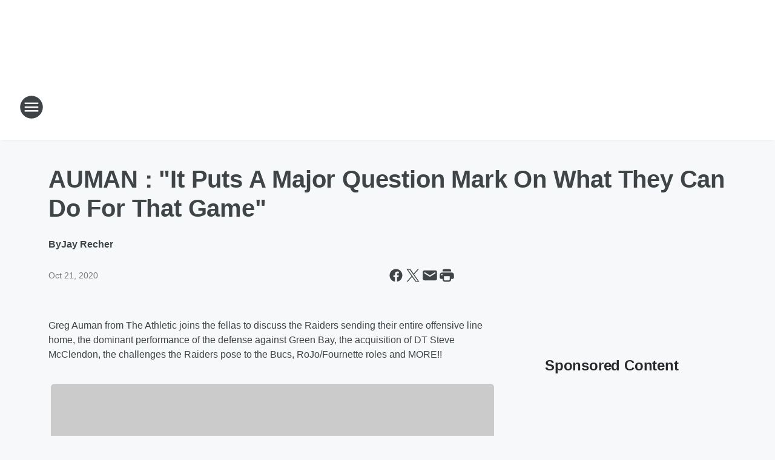

--- FILE ---
content_type: text/html; charset=utf-8
request_url: https://953wdae.iheart.com/content/2020-10-21-auman-it-puts-a-major-question-mark-on-what-they-can-do-for-that-game/
body_size: 66637
content:
<!DOCTYPE html>
        <html lang="en" dir="ltr">
            <head>
                <meta charset="UTF-8">
                <meta name="viewport" content="width=device-width, initial-scale=1.0">
                
                <style>:root{--color-white:#fff;--color-black:#000;--color-red:red;--color-brand-red:#c6002b;--color-brand-grey:#939697;--palette-red-600:#c6002b;--palette-red-500:#cd212e;--palette-red-400:#e22c3a;--palette-red-300:#f4747c;--palette-red-200:#f79096;--palette-red-100:#f4adb1;--palette-orange-600:#fb6825;--palette-orange-500:#fc833e;--palette-orange-400:#fc9e65;--palette-orange-300:#fdb990;--palette-orange-200:#fdd5bb;--palette-orange-100:#fef1e8;--palette-yellow-600:#fcba38;--palette-yellow-500:#fdc64c;--palette-yellow-400:#fdd36f;--palette-yellow-300:#fddf96;--palette-yellow-200:#feecbf;--palette-yellow-100:#fff8e9;--palette-green-600:#46815a;--palette-green-500:#62aa7b;--palette-green-400:#78d297;--palette-green-300:#8bdea7;--palette-green-200:#9ce2b4;--palette-green-100:#ace7c0;--palette-blue-600:#0055b7;--palette-blue-500:#509da7;--palette-blue-400:#60bac6;--palette-blue-300:#68c8d5;--palette-blue-200:#84dae5;--palette-blue-100:#a3e2eb;--palette-purple-600:#793cb7;--palette-purple-500:#8d5bcd;--palette-purple-400:#a071dc;--palette-purple-300:#a586e5;--palette-purple-200:#b895f2;--palette-purple-100:#c7a3f5;--palette-grey-600:#27292d;--palette-grey-600-rgb:39,41,45;--palette-grey-500:#3f4447;--palette-grey-500-rgb:63,68,71;--palette-grey-400:#717277;--palette-grey-400-rgb:113,114,119;--palette-grey-300:#a9afb2;--palette-grey-300-rgb:169,175,178;--palette-grey-250:#dadfe3;--palette-grey-250-rgb:218,223,227;--palette-grey-200:#e6eaed;--palette-grey-200-rgb:230,234,237;--palette-grey-150:#edf1f3;--palette-grey-150-rgb:237,241,243;--palette-grey-100:#f6f8f9;--palette-grey-100-rgb:246,248,249;--accent-color:var(--palette-grey-600);--station-accent-background:var(--palette-grey-600);--station-accent-background-overlay:var(--accent-color);--station-accent-foreground:var(--color-white);--station-font-family:"Segoe UI",Helvetica,Arial,sans-serif,"Apple Color Emoji","Segoe UI Emoji","Segoe UI Symbol";--body-bgcolor:var(--palette-grey-100);--body-font-family:var(--station-font-family);--body-font-size:1.6rem;--body-font-size-2:1.4rem;--body-text-color:var(--palette-grey-600);--secondary-text-color:var(--palette-grey-500);--caption-text-color:var(--palette-grey-400);--default-link-color:var(--palette-grey-600);--default-link-hover-color:var(--palette-grey-500);--station-link-color:var(--accent-color);--station-link-hover-color:var(--default-link-hover-color);--content-min-width:90rem;--content-max-width:128rem;--grid-vertical-spacing:3.2rem;--base-grid-gap:1.6rem;--region-row-gap:var(--grid-vertical-spacing);--grid-gutter-width:1.6rem;--front-matter-grid-column:2;--two-column-grid-template-columns:var(--grid-gutter-width) minmax(28.8rem,1fr) var(--grid-gutter-width);--full-width-grid-template-columns:1fr;--full-width-grid-block-template-columns:var(--grid-gutter-width) minmax(28.8rem,1fr) var(--grid-gutter-width);--site-theme-overlay-opacity:0.25;--site-theme-foreground-color:var(--palette-grey-500);--site-theme-foreground-hover-color:var(--palette-grey-400);--site-theme-background-color:var(--color-white);--text-highlight-background:var(--color-black);--text-highlight-foreground:var(--color-white);--alert-background-color:var(--palette-blue-600);--alert-foreground-color:var(--color-white);--browser-checker-bg-color:var(--palette-grey-400);--browser-checker-text-color:var(--color-black);--eyebrow-text-color:var(--palette-grey-600);--byline-text-color:var(--palette-grey-600);--button-background:var(--palette-grey-600);--button-foreground:var(--color-white);--button-border:none;--button-padding:1.5rem 2.4rem;--button-radius:99.9rem;--button-font-size:1.5rem;--button-font-weight:600;--button-line-height:2rem;--button-shadow:0 0.1rem 0.3rem rgba(0,0,0,.15);--button-hover-background:var(--palette-grey-500);--button-hover-foreground:var(--color-white);--button-hover-shadow:0 0.3rem 0.5rem rgba(0,0,0,.15);--button-hover-border:var(--button-border);--button-active-background:var(--button-background);--button-active-foreground:var(--button-foreground);--button-active-shadow:var(--button-shadow);--button-active-border:var(--button-border);--button-disabled-background:var(--palette-grey-250);--button-disabled-foreground:var(--palette-grey-300);--button-disabled-shadow:none;--button-disabled-border:var(--button-border);--button-secondary-background:transparent;--button-secondary-foreground:var(--palette-grey-600);--button-secondary-border:0.1rem solid var(--palette-grey-600);--button-secondary-hover-background:var(--palette-grey-150);--button-secondary-hover-foreground:var(--button-secondary-foreground);--button-secondary-hover-border:var(--button-secondary-border);--button-secondary-active-background:var(--palette-grey-600);--button-secondary-active-foreground:var(--color-white);--button-secondary-active-border:var(--button-secondary-border);--button-customized-foreground:var(--body-text-color);--button-customized-background:transparent;--button-customized-hover-foreground:var(--body-text-color);--button-customized-hover-background:transparent;--block-theme-foreground-color:var(--body-text-color);--block-theme-background-color:var(--palette-grey-200);--block-theme-background-overlay:transparent;--heading-vertical-margin:2.4rem;--card-heading-color:var(--palette-grey-600);--card-bg-color:var(--color-white);--card-text-primary-color:var(--palette-grey-600);--card-text-secondary-color:var(--palette-grey-500);--tabs-text-default-color:var(--palette-grey-500);--tabs-text-active-color:var(--palette-grey-600);--fader-bg-color:var(--palette-grey-200);--fader-width:3.2rem;--fader-gradient:linear-gradient(to right,rgba(var(--palette-grey-200-rgb),0) 0%,var(--palette-grey-200) 90%);--viewmore-text-color:var(--palette-grey-600);--heading-text-color:var(--body-text-color);--container-max-width:128rem;--container-horizontal-margin:1.6rem;--container-block-vertical-margin:1.6rem;--container-width:calc(100vw - var(--container-horizontal-margin)*2);--container-block-width:var(--container-width);--navigation-zindex:999;--playerbar-zindex:9;--legalnotice-zindex:10;--modal-zindex:1000;--heading-font-weight:900;--heading-margin-default:0;--heading-1-font-size:3.2rem;--heading-1-line-height:3.6rem;--heading-2-font-size:2.4rem;--heading-2-line-height:2.8rem;--heading-3-font-size:2.4rem;--heading-3-line-height:2.8rem;--heading-4-font-size:1.8rem;--heading-4-line-height:2.2rem;--heading-5-font-size:1.6rem;--heading-5-line-height:2rem;--heading-6-font-size:1.4rem;--heading-6-line-height:1.6rem;--elevation-1:0 0.1rem 0.3rem rgba(0,0,0,.15);--elevation-4:0 0.3rem 0.5rem rgba(0,0,0,.15);--elevation-6:0 0.5rem 0.8rem rgba(0,0,0,.15);--elevation-8:0 0.8rem 2.4rem rgba(0,0,0,.15);--elevation-up:0 -0.1rem 0.3rem -0.3rem #000;--elevation-down:0 0.1rem 0.3rem -0.3rem #000;--weather-icon-color:var(--color-white);--arrow-icon-color:var(--color-white);--icon-default-width:2.4rem;--icon-default-height:2.4rem;--icon-primary-color:var(--palette-grey-500);--icon-secondary-color:var(--color-white);--icon-primary-hover-color:var(--palette-grey-400);--icon-secondary-hover-color:var(--color-white);--search-input-foreground:var(--palette-grey-600);--search-input-background:transparent;--search-container-background:var(--color-white);--search-input-placeholder:var(--palette-grey-400);--template-grid-height:100%}@media screen and (min-width:768px){:root{--max-gutter:calc((100% - var(--container-max-width))/2);--grid-gutter-width:minmax(2rem,var(--max-gutter));--base-grid-gap:3.2rem;--two-column-grid-template-columns:var(--grid-gutter-width) minmax(32rem,60rem) minmax(32rem,38rem) var(--grid-gutter-width)}}@media screen and (min-width:1060px){:root{--grid-gutter-width:minmax(8rem,var(--max-gutter));--two-column-grid-template-columns:var(--grid-gutter-width) minmax(52rem,90rem) 38rem var(--grid-gutter-width);--full-width-grid-block-template-columns:var(--grid-gutter-width) minmax(90rem,1fr) var(--grid-gutter-width);--container-horizontal-margin:8rem;--container-block-vertical-margin:3.2rem;--heading-1-font-size:4rem;--heading-1-line-height:4.8rem;--heading-2-font-size:3.2rem;--heading-2-line-height:3.6rem}}body.theme-night{--site-theme-foreground-color:var(--palette-grey-100);--site-theme-foreground-hover-color:var(--palette-grey-300);--site-theme-background-color:var(--color-black);--alert-background-color:var(--color-white);--alert-foreground-color:var(--color-black);--search-input-foreground:var(--site-theme-foreground-color);--search-container-background:var(--site-theme-background-color);--search-input-placeholder:var(--site-theme-foreground-hover-color);--station-accent-background:var(--color-white);--station-accent-background-overlay:var(--accent-color);--station-accent-foreground:var(--color-black);--block-theme-background-color:var(--palette-grey-600);--block-theme-background-overlay:var(--accent-color);--block-theme-foreground-color:var(--color-white)}body.theme-night .themed-block{--tabs-text-default-color:var(--palette-grey-100);--tabs-text-active-color:var(--palette-grey-200);--card-text-primary-color:var(--block-theme-foreground-color);--card-text-secondary-color:var(--block-theme-foreground-color);--viewmore-text-color:var(--block-theme-foreground-color);--icon-primary-color:var(--block-theme-foreground-color);--heading-text-color:var(--block-theme-foreground-color);--default-link-color:var(--block-theme-foreground-color);--body-text-color:var(--block-theme-foreground-color);--fader-gradient:none;--eyebrow-text-color:var(--block-theme-foreground-color);--button-background:var(--color-white);--button-foreground:var(--palette-grey-600);--button-border:none;--button-hover-background:var(--palette-grey-100);--button-hover-foreground:var(--palette-grey-600);--button-active-background:var(--button-hover-background);--button-active-foreground:var(--button-hover-foreground);--button-disabled-background:var(--palette-grey-400);--button-disabled-foreground:var(--palette-grey-300);--button-secondary-background:transparent;--button-secondary-foreground:var(--color-white);--button-secondary-border:0.1rem solid var(--palette-grey-100);--button-secondary-hover-background:var(--palette-grey-100);--button-secondary-hover-foreground:var(--palette-grey-600);--button-secondary-hover-border:var(--button-secondary-border);--button-secondary-active-background:var(--color-white);--button-secondary-active-foreground:var(--palette-grey-600);--button-secondary-active-border:var(--button-secondary-border)}body.template-coast{--accent-color:var(--palette-grey-100);--body-bgcolor:var(--color-black);--body-text-color:var(--color-white);--card-heading-color:var(--color-white);--card-bg-color:transparent;--card-text-primary-color:var(--color-white);--card-text-secondary-color:var(--palette-grey-100);--heading-text-color:var(--body-text-color);--tabs-text-default-color:var(--color-white);--tabs-text-active-color:var(--palette-grey-100);--button-customized-foreground:var(--default-link-color);--button-customized-hover-foreground:var(--default-link-hover-color)}.card-title{font-size:var(--heading-4-font-size);font-weight:var(--heading-font-weight);line-height:var(--heading-4-line-height)}.alerts:not(:empty),.themed-block{background-color:var(--block-theme-background-color);max-width:none;position:relative}.theme-night .alerts:not(:empty)>*,.theme-night .themed-block>*{position:relative;z-index:1}.theme-night .alerts:not(:empty):before,.theme-night .themed-block:before{background-color:var(--block-theme-background-overlay);content:"";display:inline-flex;height:100%;left:0;opacity:var(--site-theme-overlay-opacity);position:absolute;top:0;width:100%;z-index:0}.subheading{color:var(--secondary-text-color)}.caption{color:var(--caption-text-color)}.scroll-blocker{background-color:rgba(0,0,0,.7);height:100vh;left:0;opacity:0;position:fixed;top:0;transition:visibility 0s ease-in-out,opacity .3s;visibility:hidden;width:100%;z-index:10}.no-content{display:none}.hidden{display:none!important}.search-button{background-color:transparent;border:none;cursor:pointer;line-height:0;margin:0;padding:0}.search-button svg .primary-path{fill:var(--icon-primary-color)}.search-button:active svg .primary-path,.search-button:hover svg .primary-path{fill:var(--icon-primary-hover-color)}.text-default{color:var(--palette-grey-500)}.text-headline{color:var(--palette-grey-600)}.text-caption{color:var(--palette-grey-400)}.text-on-dark{color:#fff}.text-on-light{color:var(--palette-grey-500)}.text-inactive{color:var(--palette-grey-300)}.text-link{color:var(--palette-red-400)}.bg-default{background-color:var(--palette-grey-100)}.bg-light{background-color:#fff}.bg-dark{background-color:var(--palette-grey-600)}.bg-inactive{background-color:var(--palette-grey-300)}.bg-selected{background-color:var(--palette-red-400)}.border-default{border-color:var(--palette-grey-300)}.border-neutral-light{border-color:var(--palette-grey-200)}.border-neutral-dark{border-color:var(--palette-grey-400)}.border-dark{border-color:var(--palette-grey-500)}.card{box-shadow:var(--elevation-1)}.card:hover{box-shadow:var(--elevation-4)}.menu{box-shadow:var(--elevation-6)}.dialog{box-shadow:var(--elevation-8)}.elevation-01,.navigation-bar{box-shadow:var(--elevation-1)}.elevation-01,.elevation-04{border-radius:.6rem}.elevation-04{box-shadow:var(--elevation-4)}.elevation-06{border-radius:.6rem;box-shadow:var(--elevation-6)}.elevation-08{border-radius:.6rem;box-shadow:var(--elevation-8)}.elevation-up{border-radius:.6rem;box-shadow:var(--elevation-up)}.img-responsive{height:auto;max-width:100%}.warning-text{background:var(--palette-yellow-300);border-radius:.6rem;box-shadow:0 .4rem .4rem rgba(0,0,0,.1);color:var(--palette-grey-600);display:flex;font-size:1.6rem;font-weight:400;gap:.8rem;padding:1.6rem;width:100%}.warning-text:before{content:url("data:image/svg+xml;utf8,<svg xmlns='http://www.w3.org/2000/svg' fill='brown'><path d='M11.777.465a.882.882 0 00-1.554 0L.122 18.605C-.224 19.225.208 20 .899 20H21.1c.691 0 1.123-.775.777-1.395L11.777.465zM11 12.5c-.55 0-1-.45-1-1v-4c0-.55.45-1 1-1s1 .45 1 1v4c0 .55-.45 1-1 1zm0 4a1 1 0 110-2 1 1 0 010 2z' /></svg>");display:block;height:2rem;width:2.2rem}.fader{position:relative}.fader:after{background:var(--fader-gradient);content:"";display:inline-block;height:100%;position:absolute;right:-.1rem;top:-.1rem;width:var(--fader-width)}.fader .fade{display:none}.alerts:not(:empty){margin-bottom:-.1rem;padding:2.4rem 0}hr.divider{background-color:var(--palette-grey-300);border:none;height:.1rem;margin:0}hr.dark{background:var(--palette-grey-400)}html{font-size:10px;margin:0;max-width:100vw;padding:0;width:100%}html *{box-sizing:border-box}@-moz-document url-prefix(){body{font-weight:lighter}}body{background-color:var(--body-bgcolor);color:var(--body-text-color);font-family:var(--body-font-family);font-size:var(--body-font-size);margin:0;overflow:hidden;overflow-anchor:none;padding:0;position:relative;width:100%}body.no-scroll{height:100vh;overflow:hidden}body.no-scroll .scroll-blocker{opacity:1;visibility:visible}a{color:var(--default-link-color)}a.next-page{height:.1rem;visibility:hidden}h1,h2,h3,h4,h5,h6{color:var(--heading-text-color);font-weight:var(--heading-font-weight);margin:var(--heading-margin-default)}h1,h2,h3,h4{letter-spacing:-.02rem}h1{font-size:var(--heading-1-font-size);line-height:var(--heading-1-line-height)}h2{font-size:var(--heading-2-font-size);line-height:var(--heading-2-line-height)}h3{font-size:var(--heading-3-font-size);line-height:var(--heading-3-line-height)}h4{font-size:var(--heading-4-font-size);line-height:var(--heading-4-line-height)}h5{font-size:var(--heading-5-font-size);line-height:var(--heading-5-line-height)}h6{font-size:var(--heading-6-font-size);line-height:var(--heading-6-line-height)}figure{margin:0 auto}[type=email],[type=number],[type=password],input[type=text]{background:#fff;border:.1rem solid #717277;border-radius:.6rem}.tabbed-item:focus{background-color:#ff0!important;outline:.2rem dashed red!important}button{font-family:var(--body-font-family)}svg .primary-path{fill:var(--icon-primary-color)}svg .secondary-path{fill:var(--icon-secondary-color)}::selection{background-color:var(--text-highlight-background);color:var(--text-highlight-foreground)}@media print{@page{size:A4 portrait;margin:1cm}::-webkit-scrollbar{display:none}body{background:#fff!important;color:#000;font:13pt Georgia,Times New Roman,Times,serif;line-height:1.3;margin:0}#app{display:block;height:100%;width:auto}h1{font-size:24pt}h2,h3,h4{font-size:14pt;margin-top:2.5rem}h1,h2,h3,h4,h5,h6{page-break-after:avoid}a,blockquote,h1,h2,h3,h4,h5,h6,img,p{page-break-inside:avoid}img{page-break-after:avoid}pre,table{page-break-inside:avoid}a,a:link,a:visited{background:transparent;color:#520;font-weight:700;text-align:left;text-decoration:underline}a[href^="#"]{font-weight:400;text-decoration:none}a:after>img,article a[href^="#"]:after{content:""}address,blockquote,dd,dt,li,p{font-size:100%}ol,ul{list-style:square;margin-bottom:20pt;margin-left:18pt}li{line-height:1.6em}.component-site-header{display:block;position:relative}.component-site-header .main-header-items{display:block;width:100%}iframe{height:0!important;line-height:0pt!important;overflow:hidden!important;white-space:nowrap;width:0!important}.component-ad-unit,.component-pushdown,.component-recommendation,.component-social-network-icons,.footer-national-links,.lower-footer-national-links,.nav-toggler,.search-user-container,.share-icons,iframe,nav{display:none}}.component-app{background-color:pink;display:flex;flex-direction:column}.template-grid{display:grid;grid-template-areas:"router-outlet" "player-bar";grid-template-columns:1fr;grid-template-rows:1fr auto;height:100vh;height:var(--template-grid-height);overflow:hidden}.template-grid>.component-routes{grid-area:router-outlet;overflow:auto}.template-grid>.ihr-player-bar{grid-area:player-bar}
/*# sourceMappingURL=local-critical-style.5a54a2ee878d2c1e77ca.css.map*/</style>
                <link rel="preconnect" href="https://static.inferno.iheart.com" data-reactroot=""/><link rel="preconnect" href="https://i.iheart.com" data-reactroot=""/><link rel="preconnect" href="https://webapi.radioedit.iheart.com" data-reactroot=""/><link rel="preconnect" href="https://us.api.iheart.com" data-reactroot=""/><link rel="preconnect" href="https://https://cdn.cookielaw.org" data-reactroot=""/><link rel="preconnect" href="https://www.iheart.com" data-reactroot=""/><link rel="dns-prefetch" href="https://static.inferno.iheart.com" data-reactroot=""/><link rel="preload" href="https://cdn.cookielaw.org/consent/7d044e9d-e966-4b73-b448-a29d06f71027/otSDKStub.js" as="script" data-reactroot=""/><link rel="preload" href="https://cdn.cookielaw.org/opt-out/otCCPAiab.js" as="script" data-reactroot=""/>
                
                <link data-chunk="bundle" rel="stylesheet" href="https://static.inferno.iheart.com/inferno/styles/bundle.59591de6039be7feaf3d.css">
<link data-chunk="local" rel="stylesheet" href="https://static.inferno.iheart.com/inferno/styles/local.bc06f128f534d4a5d747.css">
<link data-chunk="FrontMatter-component" rel="stylesheet" href="https://static.inferno.iheart.com/inferno/styles/FrontMatter-component.2085be03ea772e448ffc.css">
<link data-chunk="Heading-component" rel="stylesheet" href="https://static.inferno.iheart.com/inferno/styles/Heading-component.d79a5c95e6ef67a97bca.css">
<link data-chunk="HtmlEmbedLegacy-component" rel="stylesheet" href="https://static.inferno.iheart.com/inferno/styles/HtmlEmbedLegacy-component.b4b15f07245686764032.css">
<link data-chunk="AssetLegacy-component" rel="stylesheet" href="https://static.inferno.iheart.com/inferno/styles/AssetLegacy-component.2f0669b2b350b143ab90.css">
<link data-chunk="ImageAsset-component" rel="stylesheet" href="https://static.inferno.iheart.com/inferno/styles/ImageAsset-component.2b71f0129af91cbf9c50.css">
<link data-chunk="core-page-blocks-recommendation-Recommendation-component" rel="stylesheet" href="https://static.inferno.iheart.com/inferno/styles/core-page-blocks-recommendation-Recommendation-component.2fbf0f823711108d2479.css">
<link data-chunk="core-page-blocks-datasource-DatasourceLoader-component" rel="stylesheet" href="https://static.inferno.iheart.com/inferno/styles/core-page-blocks-datasource-DatasourceLoader-component.ed118ca85e0cefc658b6.css">
                <style data-reactroot="">:root {
        --station-font-family: "Roboto","Segoe UI",Helvetica,Arial,sans-serif,"Apple Color Emoji","Segoe UI Emoji","Segoe UI Symbol";
        --gradient-start: hsl(206,84.9%,23.299999999999997%);
        --gradient-stop: hsl(206,84.9%,17.299999999999997%);
        
                --accent-color: #0e66ab;
            
        
             --darkFooterColor: hsl(206,84.9%,21.299999999999997%);
             
        --premiere-footer-dark-color:var(--darkFooterColor);
    }</style>
                
                <title data-rh="true">AUMAN : &quot;It Puts A Major Question Mark On What They Can Do For That Game&quot; | 95.3 WDAE</title>
                <link data-rh="true" rel="shortcut icon" type="" title="" href="https://i.iheart.com/v3/re/assets.brands/5bfb7e19578bf5cd267c0bcc?ops=gravity(%22center%22),contain(32,32),quality(65)"/><link data-rh="true" rel="apple-touch-icon" type="" title="" href="https://i.iheart.com/v3/re/assets.brands/5bfb7e19578bf5cd267c0bcc?ops=new(),flood(%22white%22),swap(),merge(%22over%22),gravity(%22center%22),contain(167,167),quality(80),format(%22png%22)"/><link data-rh="true" rel="image_src" type="" title="" href="https://i.iheart.com/v3/re/new_assets/5f909e6be73255770870071b?ops=gravity(%22north%22),fit(1200,675),quality(65)"/><link data-rh="true" rel="canonical" type="" title="" href="https://953wdae.iheart.com/content/2020-10-21-auman-it-puts-a-major-question-mark-on-what-they-can-do-for-that-game/"/><link data-rh="true" rel="amphtml" type="" title="" href="https://953wdae.iheart.com/alternate/amp/2020-10-21-auman-it-puts-a-major-question-mark-on-what-they-can-do-for-that-game/"/>
                <meta data-rh="true" property="og:locale" content="en_us"/><meta data-rh="true" name="msapplication-TileColor" content="#fff"/><meta data-rh="true" name="msvalidate.01" content="E98E323249F89ACF6294F958692E230B"/><meta data-rh="true" name="format-detection" content="telephone=no"/><meta data-rh="true" name="theme-color" content="#0e66ab"/><meta data-rh="true" property="og:title" content="AUMAN : &quot;It Puts A Major Question Mark On What They Can Do For That Game&quot; | 95.3 WDAE"/><meta data-rh="true" property="twitter:title" content="AUMAN : &quot;It Puts A Major Question Mark On What They Can Do For That Game&quot; | 95.3 WDAE"/><meta data-rh="true" itemprop="name" content="AUMAN : &quot;It Puts A Major Question Mark On What They Can Do For That Game&quot; | 95.3 WDAE"/><meta data-rh="true" name="description" content="Greg Auman from The Athletic joins the fellas to discuss the Raiders sending their entire offensive line home, the dominant performance of the defense against Green Bay, the acquisition of DT Steve McClendon, the challenges the Raiders pose to the Bucs, RoJo/Fournette roles and MORE!!"/><meta data-rh="true" property="og:description" content="Greg Auman from The Athletic joins the fellas to discuss the Raiders sending their entire offensive line home, the dominant performance of the defense against Green Bay, the acquisition of DT Steve McClendon, the challenges the Raiders pose to the Bucs, RoJo/Fournette roles and MORE!!"/><meta data-rh="true" property="twitter:description" content="Greg Auman from The Athletic joins the fellas to discuss the Raiders sending their entire offensive line home, the dominant performance of the defense against Green Bay, the acquisition of DT Steve McClendon, the challenges the Raiders pose to the Bucs, RoJo/Fournette roles and MORE!!"/><meta data-rh="true" itemprop="description" content="Greg Auman from The Athletic joins the fellas to discuss the Raiders sending their entire offensive line home, the dominant performance of the defense against Green Bay, the acquisition of DT Steve McClendon, the challenges the Raiders pose to the Bucs, RoJo/Fournette roles and MORE!!"/><meta data-rh="true" name="keywords" content="sports radio tampa, wdae, tampa bay lightning, tampa bay rays radio, tampa bay buccaneers news"/><meta data-rh="true" property="og:url" content="https://953wdae.iheart.com/content/2020-10-21-auman-it-puts-a-major-question-mark-on-what-they-can-do-for-that-game/"/><meta data-rh="true" property="twitter:url" content="https://953wdae.iheart.com/content/2020-10-21-auman-it-puts-a-major-question-mark-on-what-they-can-do-for-that-game/"/><meta data-rh="true" itemprop="url" content="https://953wdae.iheart.com/content/2020-10-21-auman-it-puts-a-major-question-mark-on-what-they-can-do-for-that-game/"/><meta data-rh="true" name="thumbnail" content="https://i.iheart.com/v3/re/new_assets/5f909e6be73255770870071b?ops=gravity(%22north%22),fit(1200,675),quality(65)"/><meta data-rh="true" property="og:image" content="https://i.iheart.com/v3/re/new_assets/5f909e6be73255770870071b?ops=gravity(%22north%22),fit(1200,675),quality(65)"/><meta data-rh="true" property="og:image:width" content="1200"/><meta data-rh="true" property="og:image:height" content="675"/><meta data-rh="true" property="twitter:image" content="https://i.iheart.com/v3/re/new_assets/5f909e6be73255770870071b?ops=gravity(%22north%22),fit(1200,675),quality(65)"/><meta data-rh="true" itemprop="image" content="https://i.iheart.com/v3/re/new_assets/5f909e6be73255770870071b?ops=gravity(%22north%22),fit(1200,675),quality(65)"/><meta data-rh="true" name="msapplication-TileImage" content="https://i.iheart.com/v3/re/new_assets/5f909e6be73255770870071b?ops=gravity(%22north%22),fit(1200,675),quality(65)"/><meta data-rh="true" property="twitter:card" content="summary_large_image"/><meta data-rh="true" property="twitter:site" content="@953wdae"/><meta data-rh="true" property="twitter:creator" content="@953wdae"/><meta data-rh="true" property="twitter:domain" content="953wdae.iheart.com"/><meta data-rh="true" property="og:site_name" content="95.3 WDAE"/><meta data-rh="true" name="application-name" content="95.3 WDAE"/><meta data-rh="true" property="fb:app_id" content="279213310318"/><meta data-rh="true" property="fb:pages" content="127205054580"/><meta data-rh="true" name="google-site-verification" content="p2FWrUKxtwBmQgHV4CjD80oKdZZBjmMNByoWvZMsYso"/><meta data-rh="true" property="twitter:tile:image:alt" content="Greg Auman from The Athletic joins the fellas to discuss the Raiders sending their entire offensive line home, the dominant performance of the defense against Green Bay, the acquisition of DT Steve McClendon, the challenges the Raiders pose to the Bucs, RoJo/Fournette roles and MORE!!"/><meta data-rh="true" property="twitter::tile:image" content="https://i.iheart.com/v3/re/new_assets/5f909e6be73255770870071b?ops=gravity(%22north%22),fit(1200,675),quality(65)"/><meta data-rh="true" property="og:type" content="article"/><meta data-rh="true" property="twitter:tile:template:testing" content="1"/><meta data-rh="true" name="robots" content="max-image-preview:large"/>
                
            </head>
            <body class="theme-light template-default">
                <div id="app"><div class="component-template template-grid" data-reactroot=""><div class="component-routes"><div class="component-pushdown"><div tabindex="-1" class="component-ad-unit lazy-load" data-position="3330" data-split="50" id="dfp-ad-3330-ad:top-leaderboard"></div></div><header class="component-site-header"><section class="main-header-items"><button aria-label="Open Site Navigation" class="nav-toggler" tabindex="0"><svg tabindex="-1" focusable="false" class="svg-icon icon-hamburger" width="32px" height="32px" viewBox="0 0 32 32" fill="none" xmlns="http://www.w3.org/2000/svg"><circle cx="16" cy="16" r="15" fill="none" stroke="none" stroke-width="2"></circle><path fill-rule="evenodd" clip-rule="evenodd" tabindex="-1" class="primary-path" fill="none" d="M7 22h18v-2H7v2zm0-5h18v-2H7v2zm0-7v2h18v-2H7z"></path></svg></button><nav class="" tabindex="-1" aria-hidden="true" aria-label="Primary Site Navigation" id="component-site-nav"><header class="navbar-header"><figure class="component-station-logo"><a aria-label="Station Link" tabindex="0" href="/"><img src="https://i.iheart.com/v3/re/assets.brands/600e0a8a03679dd3865d741f?ops=gravity(%22center%22),contain(180,60)&amp;quality=80" data-src="https://i.iheart.com/v3/re/assets.brands/600e0a8a03679dd3865d741f?ops=gravity(%22center%22),contain(180,60)&amp;quality=80" data-srcset="https://i.iheart.com/v3/re/assets.brands/600e0a8a03679dd3865d741f?ops=gravity(%22center%22),contain(180,60)&amp;quality=80 1x,https://i.iheart.com/v3/re/assets.brands/600e0a8a03679dd3865d741f?ops=gravity(%22center%22),contain(360,120)&amp;quality=80 2x" sizes="" alt="95.3 WDAE - Tampa Bay&#x27;s Sports Radio" class="lazyload" srcSet="https://i.iheart.com/v3/re/assets.brands/600e0a8a03679dd3865d741f?ops=gravity(%22center%22),contain(180,60)&amp;quality=80 1x,https://i.iheart.com/v3/re/assets.brands/600e0a8a03679dd3865d741f?ops=gravity(%22center%22),contain(360,120)&amp;quality=80 2x" width="180" height="60"/></a></figure><button class="CloseButton-module_close_4S+oa undefined" aria-label="Close Site Navigation" tabindex="0"><svg class="svg-icon icon-close" focusable="false" tabindex="-1" aria-hidden="true" width="24" height="24" viewBox="0 0 24 24" fill="none" xmlns="http://www.w3.org/2000/svg"><path aria-hidden="true" focusable="false" tabindex="-1" class="primary-path" d="M18.3 5.70997C17.91 5.31997 17.28 5.31997 16.89 5.70997L12 10.59L7.10997 5.69997C6.71997 5.30997 6.08997 5.30997 5.69997 5.69997C5.30997 6.08997 5.30997 6.71997 5.69997 7.10997L10.59 12L5.69997 16.89C5.30997 17.28 5.30997 17.91 5.69997 18.3C6.08997 18.69 6.71997 18.69 7.10997 18.3L12 13.41L16.89 18.3C17.28 18.69 17.91 18.69 18.3 18.3C18.69 17.91 18.69 17.28 18.3 16.89L13.41 12L18.3 7.10997C18.68 6.72997 18.68 6.08997 18.3 5.70997Z" fill="#3F4447"></path></svg></button></header><hr class="divider"/><section class="nav-inner-wrapper"><ul style="max-height:calc(100vh - 100px)" class="menu-container main-nav"><li class="menu-top-label"><button aria-label="Listen" class="button-text" tabindex="0"><span class="menu-label">Listen</span></button></li><li data-testid="menu-top-label" class="menu-top-label menu-toggler"><button aria-label="Toggle Menu for On Air" class="button-text" tabindex="0"><span class="menu-label">On Air</span><svg tabindex="-1" focusable="false" class="svg-icon icon-expand" width="24" height="24" viewBox="0 0 24 24" fill="none" xmlns="http://www.w3.org/2000/svg"><path class="primary-path" tabindex="-1" d="M15.88 9.29006L12 13.1701L8.11998 9.29006C7.72998 8.90006 7.09998 8.90006 6.70998 9.29006C6.31998 9.68006 6.31998 10.3101 6.70998 10.7001L11.3 15.2901C11.69 15.6801 12.32 15.6801 12.71 15.2901L17.3 10.7001C17.69 10.3101 17.69 9.68006 17.3 9.29006C16.91 8.91006 16.27 8.90006 15.88 9.29006Z"></path></svg></button><ul class="submenu-container" aria-hidden="true"><li><a aria-label="The Pat And Aaron Show" tabindex="0" href="/featured/the-pat-and-aaron-show/">The Pat And Aaron Show</a></li><li><a aria-label="Dan Patrick" tabindex="0" href="/featured/the-dan-patrick-show/">Dan Patrick</a></li><li><a aria-label="The Herd with Colin Cowherd" tabindex="0" href="/featured/the-herd-with-colin-cowherd/">The Herd with Colin Cowherd</a></li><li><a aria-label="The Drive with TKras" tabindex="0" href="/featured/ronnie-and-tkras/">The Drive with TKras</a></li><li><a aria-label="The Nick Wize Show" tabindex="0" href="/featured/nick-wize-show/">The Nick Wize Show</a></li><li><a aria-label="Rays Inside Pitch with Ronnie Lane" tabindex="0" href="/featured/home-of-the-rays/">Rays Inside Pitch with Ronnie Lane</a></li><li><a aria-label="Chris &amp; Casey" tabindex="0" href="/featured/chris-casey/">Chris &amp; Casey</a></li><li><a href="https://www.iheart.com/live/953-wdae-673/" target="_blank" rel="noopener" aria-label="Rock Riley">Rock Riley</a></li><li><a aria-label="On-Air Schedule" tabindex="0" href="/schedule/">On-Air Schedule</a></li></ul></li><li data-testid="menu-top-label" class="menu-top-label menu-toggler"><button aria-label="Toggle Menu for Teams" class="button-text" tabindex="0"><span class="menu-label">Teams</span><svg tabindex="-1" focusable="false" class="svg-icon icon-expand" width="24" height="24" viewBox="0 0 24 24" fill="none" xmlns="http://www.w3.org/2000/svg"><path class="primary-path" tabindex="-1" d="M15.88 9.29006L12 13.1701L8.11998 9.29006C7.72998 8.90006 7.09998 8.90006 6.70998 9.29006C6.31998 9.68006 6.31998 10.3101 6.70998 10.7001L11.3 15.2901C11.69 15.6801 12.32 15.6801 12.71 15.2901L17.3 10.7001C17.69 10.3101 17.69 9.68006 17.3 9.29006C16.91 8.91006 16.27 8.90006 15.88 9.29006Z"></path></svg></button><ul class="submenu-container" aria-hidden="true"><li><a aria-label="Best Bucs Coverage" tabindex="0" href="/featured/best-bucs-coverage/">Best Bucs Coverage</a></li><li><a aria-label="Rays" tabindex="0" href="/featured/home-of-the-rays/">Rays</a></li><li><a aria-label="Lightning" tabindex="0" href="/featured/best-bolts-coverage/">Lightning</a></li><li><a aria-label="Gators" tabindex="0" href="/featured/home-of-the-gators/">Gators</a></li><li><a aria-label="USF" tabindex="0" href="/featured/best-usf-bulls-coverage/">USF</a></li><li><a aria-label="Seminoles" tabindex="0" href="/featured/best-noles-coverage/">Seminoles</a></li></ul></li><li data-testid="menu-top-label" class="menu-top-label menu-toggler"><button aria-label="Toggle Menu for Podcasts" class="button-text" tabindex="0"><span class="menu-label">Podcasts</span><svg tabindex="-1" focusable="false" class="svg-icon icon-expand" width="24" height="24" viewBox="0 0 24 24" fill="none" xmlns="http://www.w3.org/2000/svg"><path class="primary-path" tabindex="-1" d="M15.88 9.29006L12 13.1701L8.11998 9.29006C7.72998 8.90006 7.09998 8.90006 6.70998 9.29006C6.31998 9.68006 6.31998 10.3101 6.70998 10.7001L11.3 15.2901C11.69 15.6801 12.32 15.6801 12.71 15.2901L17.3 10.7001C17.69 10.3101 17.69 9.68006 17.3 9.29006C16.91 8.91006 16.27 8.90006 15.88 9.29006Z"></path></svg></button><ul class="submenu-container" aria-hidden="true"><li><a href="https://www.iheart.com/podcast/wdae-on-demand-26994263/" target="_blank" rel="noopener" aria-label="DAE on Demand">DAE on Demand</a></li><li><a href="https://www.iheart.com/podcast/the-pat-and-aaron-show-podcast-28241880/" target="_blank" rel="noopener" aria-label="Pat &amp; Aaron">Pat &amp; Aaron</a></li><li><a href="https://www.iheart.com/podcast/ronnie-and-tkras-27091375/" target="_blank" rel="noopener" aria-label="The Drive with TKras">The Drive with TKras</a></li><li><a href="https://www.iheart.com/podcast/1170-the-nick-wize-show-53836312/" target="_self" aria-label="The Nick Wize Show">The Nick Wize Show</a></li><li><a href="https://www.iheart.com/podcast/269-the-rock-stops-here-77528606/" target="_self" aria-label="The Rock Stops Here with Rock Riley">The Rock Stops Here with Rock Riley</a></li><li><a href="https://www.iheart.com/podcast/256-ira-kaufman-podcast-bucs-m-30965020/" target="_self" aria-label="Ira Kaufman Podcast">Ira Kaufman Podcast</a></li><li><a href="https://www.iheart.com/podcast/269-tampa-bay-rays-podcast-80332159/" target="_blank" rel="noopener" aria-label="Tampa Bay Rays Podcast">Tampa Bay Rays Podcast</a></li><li><a href="https://www.iheart.com/podcast/499-reel-animals-fishing-show-28241213/" target="_self" aria-label="Reel Animals Fishing Show">Reel Animals Fishing Show</a></li><li><a href="https://www.iheart.com/podcast/182-steve-duemig-26994250/" target="_blank" rel="noopener" aria-label="Remembering Steve Duemig">Remembering Steve Duemig</a></li><li><a aria-label="More Podcasts" tabindex="0" href="/podcasts/">More Podcasts</a></li></ul></li><li data-testid="menu-top-label" class="menu-top-label menu-toggler"><button aria-label="Toggle Menu for Connect" class="button-text" tabindex="0"><span class="menu-label">Connect</span><svg tabindex="-1" focusable="false" class="svg-icon icon-expand" width="24" height="24" viewBox="0 0 24 24" fill="none" xmlns="http://www.w3.org/2000/svg"><path class="primary-path" tabindex="-1" d="M15.88 9.29006L12 13.1701L8.11998 9.29006C7.72998 8.90006 7.09998 8.90006 6.70998 9.29006C6.31998 9.68006 6.31998 10.3101 6.70998 10.7001L11.3 15.2901C11.69 15.6801 12.32 15.6801 12.71 15.2901L17.3 10.7001C17.69 10.3101 17.69 9.68006 17.3 9.29006C16.91 8.91006 16.27 8.90006 15.88 9.29006Z"></path></svg></button><ul class="submenu-container" aria-hidden="true"><li><a href="https://www.iheartmedia.com/careers" target="_blank" rel="noopener" aria-label="Careers">Careers</a></li><li><a aria-label="Events Calendar" tabindex="0" href="/calendar/">Events Calendar</a></li><li><a href="https://953wdae.iheart.com/topic/photos/" target="_self" aria-label="Photos">Photos</a></li><li><a href="http://ticketmaster.evyy.net/c/261094/264167/4272" target="_blank" rel="noopener" aria-label="Buy Concert Tickets">Buy Concert Tickets</a></li><li><a href="https://www.streetlaced.com/party-dj/?utm_source=iheart&amp;utm_medium=digital" target="_blank" rel="noopener" aria-label="Book a Party DJ">Book a Party DJ</a></li></ul></li><li class="menu-top-label menu-toggler"><button aria-label="Toggle Menu for Contests &amp; Promotions" class="button-text" tabindex="0"><span class="menu-label">Contests &amp; Promotions</span><svg tabindex="-1" focusable="false" class="svg-icon icon-expand" width="24" height="24" viewBox="0 0 24 24" fill="none" xmlns="http://www.w3.org/2000/svg"><path class="primary-path" tabindex="-1" d="M15.88 9.29006L12 13.1701L8.11998 9.29006C7.72998 8.90006 7.09998 8.90006 6.70998 9.29006C6.31998 9.68006 6.31998 10.3101 6.70998 10.7001L11.3 15.2901C11.69 15.6801 12.32 15.6801 12.71 15.2901L17.3 10.7001C17.69 10.3101 17.69 9.68006 17.3 9.29006C16.91 8.91006 16.27 8.90006 15.88 9.29006Z"></path></svg></button><ul class="submenu-container" aria-hidden="true"><li><a href="https://www.iheartradiobroadway.com/featured/iheart-amda/" target="_blank" rel="noopener" aria-label="Win A Full-Tuition Scholarship To AMDA College Of The Performing Arts!">Win A Full-Tuition Scholarship To AMDA College Of The Performing Arts!</a></li><li><a aria-label="2026 Monster Jam" tabindex="0" href="/promotions/2026-monster-jam-1832560/">2026 Monster Jam</a></li><li><a aria-label="Win Tickets To The 2026 Valspar Championship" tabindex="0" href="/promotions/win-tickets-to-the-2026-valspar-1833357/">Win Tickets To The 2026 Valspar Championship</a></li><li><a aria-label="Listen to Win $1,000" tabindex="0" href="/promotions/listen-to-win-1000-1844043/">Listen to Win $1,000</a></li><li><a aria-label="Win Tickets to the Florida Strawberry Festival!" tabindex="0" href="/promotions/win-tickets-to-the-florida-strawberry-1844259/">Win Tickets to the Florida Strawberry Festival!</a></li><li><a aria-label="All Contests &amp; Promotions" tabindex="0" href="/promotions/">All Contests &amp; Promotions</a></li><li><a aria-label="Contest Rules" tabindex="0" href="/rules/">Contest Rules</a></li></ul></li><li class="menu-top-label"><a tabindex="0" href="/contact/">Contact</a></li><li class="menu-top-label"><a tabindex="0" href="/newsletter/">Newsletter</a></li><li class="menu-top-label"><a tabindex="0" href="/advertise/">Advertise on 95.3 WDAE</a></li><li class="menu-top-label"><a href="tel:1-844-844-iHeart">1-844-844-iHeart</a></li><ul class="component-social-icons"><li class="icon-container"><a href="//www.facebook.com/953wdae" aria-label="Visit us on facebook" target="_blank" rel="noopener"><svg tabindex="-1" focusable="false" class="svg-icon icon-facebook" width="24" height="24" viewBox="0 0 24 24" xmlns="http://www.w3.org/2000/svg" fill="none"><path class="primary-path" tabindex="-1" d="M21 12C21 7.02891 16.9711 3 12 3C7.02891 3 3 7.02891 3 12C3 16.493 6.29062 20.216 10.5938 20.891V14.6016H8.30859V12H10.5938V10.0172C10.5938 7.76191 11.9367 6.51562 13.9934 6.51562C14.9777 6.51562 16.0078 6.69141 16.0078 6.69141V8.90625H14.8723C13.7543 8.90625 13.4062 9.60059 13.4062 10.3125V12H15.9023L15.5033 14.6016H13.4062V20.891C17.7094 20.216 21 16.493 21 12Z" fill="#27292D"></path><path class="secondary-path" tabindex="-1" d="M15.5033 14.6016L15.9023 12H13.4062V10.3125C13.4062 9.60059 13.7543 8.90625 14.8723 8.90625H16.0078V6.69141C16.0078 6.69141 14.9777 6.51562 13.9934 6.51562C11.9367 6.51562 10.5938 7.76191 10.5938 10.0172V12H8.30859V14.6016H10.5938V20.891C11.0525 20.9631 11.5219 21 12 21C12.4781 21 12.9475 20.9631 13.4062 20.891V14.6016H15.5033Z" fill="white"></path></svg></a></li><li class="icon-container"><a href="//www.x.com/953wdae" aria-label="Visit us on X" target="_blank" rel="noopener"><svg tabindex="-1" focusable="false" class="svg-icon icon-twitter" xmlns="http://www.w3.org/2000/svg" width="24" height="24" viewBox="0 0 24 24" fill="none"><path class="primary-path" d="M13.7124 10.6218L20.4133 3H18.8254L13.0071 9.61788L8.35992 3H3L10.0274 13.0074L3 21H4.58799L10.7324 14.0113L15.6401 21H21L13.7124 10.6218ZM11.5375 13.0956L10.8255 12.0991L5.16017 4.16971H7.59922L12.1712 10.5689L12.8832 11.5655L18.8262 19.8835H16.3871L11.5375 13.0956Z" fill="#27292D"></path></svg></a></li><li class="icon-container"><a href="//www.youtube.com//channel/UCawbaGWbtPqWboWDLQcMOxw" aria-label="Visit us on youtube" target="_blank" rel="noopener"><svg tabindex="-1" focusable="false" class="svg-icon icon-youtube" width="24" height="24" viewBox="0 0 24 24" fill="none" xmlns="http://www.w3.org/2000/svg"><path tabindex="-1" class="primary-path" fill-rule="evenodd" clip-rule="evenodd" d="M20.9991 4.48941C21.9843 4.75294 22.761 5.52471 23.0263 6.50353C23.5188 8.29176 23.4999 12.0188 23.4999 12.0188C23.4999 12.0188 23.4999 15.7271 23.0263 17.5153C22.761 18.4941 21.9843 19.2659 20.9991 19.5294C19.1993 20 12 20 12 20C12 20 4.81959 20 3.00081 19.5106C2.01564 19.2471 1.23888 18.4753 0.973639 17.4965C0.5 15.7271 0.5 12 0.5 12C0.5 12 0.5 8.29176 0.973639 6.50353C1.23888 5.52471 2.03459 4.73412 3.00081 4.47059C4.80064 4 12 4 12 4C12 4 19.1993 4 20.9991 4.48941ZM15.6944 12L9.70756 15.4259V8.57412L15.6944 12Z" fill="#27292D"></path></svg></a></li><li class="icon-container"><a href="//www.instagram.com/953wdae" aria-label="Visit us on instagram" target="_blank" rel="noopener"><svg tabindex="-1" focusable="false" class="svg-icon icon-instagram" width="24" height="24" viewBox="0 0 24 24" fill="none" xmlns="http://www.w3.org/2000/svg"><path class="primary-path" tabindex="-1" fill-rule="evenodd" clip-rule="evenodd" d="M12.0001 7.37836C11.086 7.37836 10.1924 7.64941 9.43242 8.15724C8.6724 8.66508 8.08003 9.38688 7.73023 10.2314C7.38043 11.0759 7.28891 12.0051 7.46723 12.9016C7.64556 13.7981 8.08573 14.6216 8.73208 15.268C9.37842 15.9143 10.2019 16.3545 11.0984 16.5328C11.9949 16.7112 12.9242 16.6196 13.7687 16.2698C14.6132 15.92 15.335 15.3277 15.8428 14.5676C16.3506 13.8076 16.6217 12.9141 16.6217 12C16.6217 10.7743 16.1348 9.59873 15.2681 8.732C14.4013 7.86528 13.2258 7.37836 12.0001 7.37836ZM12.0001 15C11.4067 15 10.8267 14.824 10.3334 14.4944C9.84003 14.1647 9.45553 13.6962 9.22847 13.148C9.00141 12.5998 8.94201 11.9966 9.05777 11.4147C9.17353 10.8328 9.45925 10.2982 9.87881 9.87867C10.2984 9.45912 10.8329 9.17341 11.4148 9.05765C11.9968 8.9419 12.6 9.00131 13.1482 9.22838C13.6963 9.45544 14.1649 9.83995 14.4945 10.3333C14.8241 10.8266 15.0001 11.4067 15.0001 12C15.0001 12.7956 14.684 13.5587 14.1214 14.1213C13.5588 14.6839 12.7957 15 12.0001 15Z" fill="#27292D"></path><path class="primary-path" tabindex="-1" d="M17.8842 7.19576C17.8842 7.79222 17.4007 8.27575 16.8042 8.27575C16.2078 8.27575 15.7243 7.79222 15.7243 7.19576C15.7243 6.5993 16.2078 6.11578 16.8042 6.11578C17.4007 6.11578 17.8842 6.5993 17.8842 7.19576Z" fill="#27292D"></path><path class="primary-path" tabindex="-1" fill-rule="evenodd" clip-rule="evenodd" d="M12 3C9.55581 3 9.24921 3.01036 8.28942 3.05416C7.33144 3.09789 6.67723 3.25001 6.10476 3.47251C5.50424 3.69849 4.96024 4.05275 4.51069 4.51058C4.05276 4.9601 3.6984 5.50411 3.47233 6.10466C3.25001 6.67716 3.09789 7.33137 3.05434 8.28935C3.01036 9.24915 3 9.55575 3 12C3 14.4443 3.01036 14.7509 3.05434 15.7107C3.09807 16.6687 3.25019 17.3229 3.47268 17.8953C3.69867 18.4959 4.05293 19.0399 4.51076 19.4894C4.96031 19.9472 5.50431 20.3015 6.10484 20.5275C6.67734 20.75 7.33154 20.9021 8.28949 20.9458C9.24944 20.9896 9.55592 21 12.0002 21C14.4444 21 14.751 20.9896 15.7108 20.9458C16.6688 20.9021 17.323 20.75 17.8955 20.5275C18.4933 20.2963 19.0363 19.9427 19.4896 19.4894C19.9428 19.0362 20.2964 18.4932 20.5276 17.8953C20.7501 17.3228 20.9023 16.6686 20.946 15.7107C20.9898 14.7507 21.0001 14.4443 21.0001 12C21.0001 9.55578 20.9898 9.24915 20.946 8.28935C20.9023 7.33137 20.7501 6.67716 20.5276 6.10469C20.3017 5.50417 19.9474 4.96016 19.4896 4.51062C19.04 4.0527 18.496 3.69836 17.8954 3.47233C17.3229 3.25001 16.6687 3.09789 15.7107 3.05434C14.7509 3.01036 14.4443 3 12 3ZM12 4.62165C14.4031 4.62165 14.6878 4.63084 15.6369 4.67414C16.5144 4.71418 16.9909 4.86077 17.308 4.98402C17.699 5.1283 18.0526 5.35835 18.3429 5.65727C18.6418 5.94757 18.8718 6.30118 19.0161 6.69209C19.1394 7.00923 19.286 7.48577 19.326 8.36326C19.3693 9.31231 19.3785 9.59694 19.3785 12.0001C19.3785 14.4033 19.3693 14.6879 19.326 15.637C19.286 16.5145 19.1393 16.991 19.0161 17.3082C18.8664 17.6963 18.6371 18.0488 18.3429 18.343C18.0487 18.6372 17.6962 18.8665 17.308 19.0162C16.9909 19.1395 16.5144 19.2861 15.6369 19.3261C14.688 19.3694 14.4034 19.3786 12 19.3786C9.59665 19.3786 9.31213 19.3694 8.36316 19.3261C7.48566 19.2861 7.00916 19.1395 6.69199 19.0162C6.30107 18.872 5.94747 18.6419 5.65716 18.343C5.35824 18.0527 5.12819 17.6991 4.98391 17.3082C4.86066 16.991 4.71404 16.5145 4.67403 15.637C4.63073 14.688 4.62155 14.4033 4.62155 12.0001C4.62155 9.59694 4.63073 9.31238 4.67403 8.36326C4.71408 7.48577 4.86066 7.00926 4.98391 6.69209C5.12821 6.30116 5.35828 5.94754 5.65723 5.65723C5.94754 5.35832 6.30115 5.12826 6.69206 4.98398C7.00919 4.86073 7.48574 4.71411 8.36323 4.6741C9.31228 4.6308 9.59683 4.62165 12 4.62165Z" fill="#27292D"></path></svg></a></li><li class="icon-container"><a href="//www.tiktok.com/@953wdae" aria-label="Visit us on tiktok" target="_blank" rel="noopener"><svg tabindex="-1" focusable="false" class="svg-icon icon-tiktok" width="24" height="24" viewBox="0 0 24 24" xmlns="http://www.w3.org/2000/svg"><path class="primary-path" tabindex="-1" d="M20.7501 6.91071C19.5331 6.84196 18.3823 6.33443 17.5108 5.48214C17.0478 5.03475 16.683 4.49596 16.4394 3.9C16.1913 3.30286 16.0697 2.66078 16.0822 2.01428H12.5822V15.0179C12.5822 17.2143 11.2751 18.5107 9.65367 18.5107C9.26383 18.5197 8.87615 18.4504 8.5136 18.3068C8.15104 18.1633 7.82097 17.9484 7.54296 17.675C7.2645 17.4005 7.04247 17.0741 6.88939 16.7143C6.73851 16.3534 6.66081 15.9661 6.66081 15.575C6.66081 15.1838 6.73851 14.7966 6.88939 14.4357C7.04247 14.0759 7.2645 13.7495 7.54296 13.475C7.82097 13.2016 8.15104 12.9867 8.5136 12.8432C8.87615 12.6996 9.26383 12.6303 9.65367 12.6393C9.97636 12.6414 10.2964 12.6981 10.6001 12.8071V9.23571C10.2892 9.169 9.97165 9.13784 9.65367 9.14285C8.38222 9.14285 7.13932 9.51988 6.08215 10.2263C5.02498 10.9326 4.20101 11.9366 3.71445 13.1113C3.22788 14.286 3.10058 15.5786 3.34862 16.8256C3.59667 18.0726 4.20893 19.2181 5.10799 20.1171C6.00704 21.0162 7.1525 21.6284 8.39952 21.8765C9.64654 22.1245 10.9391 21.9972 12.1138 21.5107C13.2884 21.0241 14.2925 20.2001 14.9988 19.1429C15.7052 18.0858 16.0822 16.8429 16.0822 15.5714V8.78571C17.4634 9.70742 19.0897 10.1927 20.7501 10.1786V6.91071Z" fill="#27292D"></path></svg></a></li></ul></ul></section><footer class="navbar-footer"><form class="search-form" name="search-form" role="search"><section class="search-container"><input type="search" name="keyword" id="search-input-field-nav" aria-label="search text" placeholder="Search" value="" maxLength="250"/><button class="search-button search-submit" aria-label="Search" type="submit"><svg class="svg-icon icon-search" tabindex="-1" width="32px" height="32px" viewBox="0 0 32 32" focusable="false" fill="none" xmlns="http://www.w3.org/2000/svg"><circle class="outline" cx="16" cy="16" r="15" fill="none" stroke="none" stroke-width="2"></circle><path class="primary-path" fill-rule="evenodd" clip-rule="evenodd" d="M18.457 20.343a7.69 7.69 0 111.929-1.591l4.658 5.434a1.25 1.25 0 11-1.898 1.628l-4.69-5.471zm.829-6.652a4.69 4.69 0 11-9.381 0 4.69 4.69 0 019.38 0z" fill="none"></path></svg></button></section></form></footer></nav><figure class="component-station-logo"><a aria-label="Station Link" tabindex="0" href="/"><img src="https://i.iheart.com/v3/re/assets.brands/600e0a8a03679dd3865d741f?ops=gravity(%22center%22),contain(180,60)&amp;quality=80" data-src="https://i.iheart.com/v3/re/assets.brands/600e0a8a03679dd3865d741f?ops=gravity(%22center%22),contain(180,60)&amp;quality=80" data-srcset="https://i.iheart.com/v3/re/assets.brands/600e0a8a03679dd3865d741f?ops=gravity(%22center%22),contain(180,60)&amp;quality=80 1x,https://i.iheart.com/v3/re/assets.brands/600e0a8a03679dd3865d741f?ops=gravity(%22center%22),contain(360,120)&amp;quality=80 2x" sizes="" alt="95.3 WDAE - Tampa Bay&#x27;s Sports Radio" class="lazyload" srcSet="https://i.iheart.com/v3/re/assets.brands/600e0a8a03679dd3865d741f?ops=gravity(%22center%22),contain(180,60)&amp;quality=80 1x,https://i.iheart.com/v3/re/assets.brands/600e0a8a03679dd3865d741f?ops=gravity(%22center%22),contain(360,120)&amp;quality=80 2x" width="180" height="60"/></a></figure><section class="listen-user-container"><div class="header-user"></div></section></section></header><main class="component-page layout-generic-80-20 two-column page-detail wdae-am"><div class="alerts"></div><div class="page-gutter gutter-left"> </div><section class="col-top"><div class="component-region region-header-dynamic"><header class="content-header front-matter"><header class="component-heading"><h1 class="heading-title">AUMAN : &quot;It Puts A Major Question Mark On What They Can Do For That Game&quot;</h1></header><figure class="component-byline-display"><figcaption><span class="author-block">By <span class="author"> <!-- -->Jay Recher</span></span><div class="date-block"><time class="card-date" dateTime="1603316580000">Oct 21, 2020</time></div><div class="share-icons"><button data-platform="facebook" aria-label="Share this page on Facebook" class="react-share__ShareButton" style="background-color:transparent;border:none;padding:0;font:inherit;color:inherit;cursor:pointer"><svg tabindex="-1" focusable="false" class="svg-icon icon-facebook" width="24" height="24" viewBox="0 0 24 24" xmlns="http://www.w3.org/2000/svg" fill="none"><path class="primary-path" tabindex="-1" d="M21 12C21 7.02891 16.9711 3 12 3C7.02891 3 3 7.02891 3 12C3 16.493 6.29062 20.216 10.5938 20.891V14.6016H8.30859V12H10.5938V10.0172C10.5938 7.76191 11.9367 6.51562 13.9934 6.51562C14.9777 6.51562 16.0078 6.69141 16.0078 6.69141V8.90625H14.8723C13.7543 8.90625 13.4062 9.60059 13.4062 10.3125V12H15.9023L15.5033 14.6016H13.4062V20.891C17.7094 20.216 21 16.493 21 12Z" fill="#27292D"></path><path class="secondary-path" tabindex="-1" d="M15.5033 14.6016L15.9023 12H13.4062V10.3125C13.4062 9.60059 13.7543 8.90625 14.8723 8.90625H16.0078V6.69141C16.0078 6.69141 14.9777 6.51562 13.9934 6.51562C11.9367 6.51562 10.5938 7.76191 10.5938 10.0172V12H8.30859V14.6016H10.5938V20.891C11.0525 20.9631 11.5219 21 12 21C12.4781 21 12.9475 20.9631 13.4062 20.891V14.6016H15.5033Z" fill="white"></path></svg></button><button data-platform="x" aria-label="Share this page on X" class="react-share__ShareButton" style="background-color:transparent;border:none;padding:0;font:inherit;color:inherit;cursor:pointer"><svg tabindex="-1" focusable="false" class="svg-icon icon-twitter" xmlns="http://www.w3.org/2000/svg" width="24" height="24" viewBox="0 0 24 24" fill="none"><path class="primary-path" d="M13.7124 10.6218L20.4133 3H18.8254L13.0071 9.61788L8.35992 3H3L10.0274 13.0074L3 21H4.58799L10.7324 14.0113L15.6401 21H21L13.7124 10.6218ZM11.5375 13.0956L10.8255 12.0991L5.16017 4.16971H7.59922L12.1712 10.5689L12.8832 11.5655L18.8262 19.8835H16.3871L11.5375 13.0956Z" fill="#27292D"></path></svg></button><button data-platform="email" class="custom-button email-button" aria-label="Share this page in Email"><svg tabindex="-1" focusable="false" class="svg-icon icon-email" width="24" height="24" viewBox="0 0 24 24" fill="none" xmlns="http://www.w3.org/2000/svg"><path class="primary-path" d="M20 5H4C2.9 5 2.01 5.9 2.01 7L2 17C2 18.1 2.9 19 4 19H20C21.1 19 22 18.1 22 17V7C22 5.9 21.1 5 20 5ZM19.6 9.25L12.53 13.67C12.21 13.87 11.79 13.87 11.47 13.67L4.4 9.25C4.15 9.09 4 8.82 4 8.53C4 7.86 4.73 7.46 5.3 7.81L12 12L18.7 7.81C19.27 7.46 20 7.86 20 8.53C20 8.82 19.85 9.09 19.6 9.25Z" fill="#27292D"></path></svg></button><button data-platform="print" class="custom-button printer-button" aria-label="Print this page"><svg tabindex="-1" focusable="false" class="svg-icon icon-print" width="24" height="24" viewBox="0 0 24 24" fill="none" xmlns="http://www.w3.org/2000/svg"><path class="primary-path" d="M6 5C6 3.89543 6.89543 3 8 3H16C17.1046 3 18 3.89543 18 5V6.5H6V5Z" fill="#27292D"></path><path class="primary-path" fill-rule="evenodd" clip-rule="evenodd" d="M5 8C3.34315 8 2 9.34315 2 11V15C2 16.1046 2.89543 17 4 17H6V18C6 19.6569 7.34315 21 9 21H15C16.6569 21 18 19.6569 18 18V17H20C21.1046 17 22 16.1046 22 15V11C22 9.34315 20.6569 8 19 8H5ZM6 11C6 10.4477 5.55228 10 5 10C4.44772 10 4 10.4477 4 11C4 11.5523 4.44772 12 5 12C5.55228 12 6 11.5523 6 11ZM8 18V13H16V18C16 18.5523 15.5523 19 15 19H9C8.44772 19 8 18.5523 8 18Z" fill="#27292D"></path></svg></button></div></figcaption></figure></header><input type="hidden" data-id="wKI2D"/></div></section><section class="col-left"><div class="component-region region-main-dynamic"><div class="component-container content-layout-container block"><article class="content-detail-container"><section class="content-block type-html"><div class="component-embed-html"><p>Greg Auman from The Athletic joins the fellas to discuss the Raiders sending their entire offensive line home, the dominant performance of the defense against Green Bay, the acquisition of DT Steve McClendon, the challenges the Raiders pose to the Bucs, RoJo/Fournette roles and MORE!!</p>

</div></section><section class="content-block type-asset"><figure class="component-image-asset"><section class="image-container"><img src="https://i.iheart.com/v3/re/new_assets/f79fc341-a979-4863-81b0-eea1ddc6e07b?ops=resize(900,506),quality(10)" data-src="https://i.iheart.com/v3/re/new_assets/f79fc341-a979-4863-81b0-eea1ddc6e07b?ops=resize(900,506),quality(10)" data-srcset="https://i.iheart.com/v3/re/new_assets/5f909e6be73255770870071b?ops=max(360,0),quality(70) 360w,https://i.iheart.com/v3/re/new_assets/5f909e6be73255770870071b?ops=max(480,0),quality(80) 480w,https://i.iheart.com/v3/re/new_assets/5f909e6be73255770870071b?ops=max(650,0),quality(80) 650w,https://i.iheart.com/v3/re/new_assets/5f909e6be73255770870071b?ops=max(1060,0),quality(80) 940w" sizes="(max-width: 361px) 360px,(max-width: 481px) 480px,(max-width: 651px) 650px,(min-width: 1060px) 940px,auto " alt="Las Vegas Raiders v Kansas City Chiefs" class="lazyload" srcSet="" width="288" height="162"/></section><figcaption></figcaption></figure></section><section class="content-block type-html"><div class="component-embed-html"><p>PHOTO : Getty Images</p>

</div></section><div tabindex="-1" class="component-ad-unit lazy-load" data-position="3327" data-split="10" id="dfp-ad-3327-2"></div><section class="content-block type-embed embed-type-rich provider-iHeartRadio"></section></article><div class="share-icons"><button data-platform="facebook" aria-label="Share this page on Facebook" class="react-share__ShareButton" style="background-color:transparent;border:none;padding:0;font:inherit;color:inherit;cursor:pointer"><svg tabindex="-1" focusable="false" class="svg-icon icon-facebook" width="24" height="24" viewBox="0 0 24 24" xmlns="http://www.w3.org/2000/svg" fill="none"><path class="primary-path" tabindex="-1" d="M21 12C21 7.02891 16.9711 3 12 3C7.02891 3 3 7.02891 3 12C3 16.493 6.29062 20.216 10.5938 20.891V14.6016H8.30859V12H10.5938V10.0172C10.5938 7.76191 11.9367 6.51562 13.9934 6.51562C14.9777 6.51562 16.0078 6.69141 16.0078 6.69141V8.90625H14.8723C13.7543 8.90625 13.4062 9.60059 13.4062 10.3125V12H15.9023L15.5033 14.6016H13.4062V20.891C17.7094 20.216 21 16.493 21 12Z" fill="#27292D"></path><path class="secondary-path" tabindex="-1" d="M15.5033 14.6016L15.9023 12H13.4062V10.3125C13.4062 9.60059 13.7543 8.90625 14.8723 8.90625H16.0078V6.69141C16.0078 6.69141 14.9777 6.51562 13.9934 6.51562C11.9367 6.51562 10.5938 7.76191 10.5938 10.0172V12H8.30859V14.6016H10.5938V20.891C11.0525 20.9631 11.5219 21 12 21C12.4781 21 12.9475 20.9631 13.4062 20.891V14.6016H15.5033Z" fill="white"></path></svg></button><button data-platform="x" aria-label="Share this page on X" class="react-share__ShareButton" style="background-color:transparent;border:none;padding:0;font:inherit;color:inherit;cursor:pointer"><svg tabindex="-1" focusable="false" class="svg-icon icon-twitter" xmlns="http://www.w3.org/2000/svg" width="24" height="24" viewBox="0 0 24 24" fill="none"><path class="primary-path" d="M13.7124 10.6218L20.4133 3H18.8254L13.0071 9.61788L8.35992 3H3L10.0274 13.0074L3 21H4.58799L10.7324 14.0113L15.6401 21H21L13.7124 10.6218ZM11.5375 13.0956L10.8255 12.0991L5.16017 4.16971H7.59922L12.1712 10.5689L12.8832 11.5655L18.8262 19.8835H16.3871L11.5375 13.0956Z" fill="#27292D"></path></svg></button><button data-platform="email" class="custom-button email-button" aria-label="Share this page in Email"><svg tabindex="-1" focusable="false" class="svg-icon icon-email" width="24" height="24" viewBox="0 0 24 24" fill="none" xmlns="http://www.w3.org/2000/svg"><path class="primary-path" d="M20 5H4C2.9 5 2.01 5.9 2.01 7L2 17C2 18.1 2.9 19 4 19H20C21.1 19 22 18.1 22 17V7C22 5.9 21.1 5 20 5ZM19.6 9.25L12.53 13.67C12.21 13.87 11.79 13.87 11.47 13.67L4.4 9.25C4.15 9.09 4 8.82 4 8.53C4 7.86 4.73 7.46 5.3 7.81L12 12L18.7 7.81C19.27 7.46 20 7.86 20 8.53C20 8.82 19.85 9.09 19.6 9.25Z" fill="#27292D"></path></svg></button><button data-platform="print" class="custom-button printer-button" aria-label="Print this page"><svg tabindex="-1" focusable="false" class="svg-icon icon-print" width="24" height="24" viewBox="0 0 24 24" fill="none" xmlns="http://www.w3.org/2000/svg"><path class="primary-path" d="M6 5C6 3.89543 6.89543 3 8 3H16C17.1046 3 18 3.89543 18 5V6.5H6V5Z" fill="#27292D"></path><path class="primary-path" fill-rule="evenodd" clip-rule="evenodd" d="M5 8C3.34315 8 2 9.34315 2 11V15C2 16.1046 2.89543 17 4 17H6V18C6 19.6569 7.34315 21 9 21H15C16.6569 21 18 19.6569 18 18V17H20C21.1046 17 22 16.1046 22 15V11C22 9.34315 20.6569 8 19 8H5ZM6 11C6 10.4477 5.55228 10 5 10C4.44772 10 4 10.4477 4 11C4 11.5523 4.44772 12 5 12C5.55228 12 6 11.5523 6 11ZM8 18V13H16V18C16 18.5523 15.5523 19 15 19H9C8.44772 19 8 18.5523 8 18Z" fill="#27292D"></path></svg></button></div><hr class="divider"/></div><input type="hidden" data-id="main:content"/><div class="component-container component-recommendation block"><header class="component-heading"><h3 class="heading-title">Sponsored Content</h3></header><div class="OUTBRAIN" data-src="https://953wdae.iheart.com/content/2020-10-21-auman-it-puts-a-major-question-mark-on-what-they-can-do-for-that-game/" data-widget-id="AR_1"></div></div><input type="hidden" data-id="recommendation:bottom"/><div tabindex="-1" class="component-ad-unit lazy-load" data-position="3357" data-split="0" id="dfp-ad-3357-ad:sponsor-byline"></div><input type="hidden" data-id="ad:sponsor-byline"/></div></section><section class="col-right"><div class="component-region region-ad-top"><div tabindex="-1" class="component-ad-unit lazy-load" data-position="3307" data-split="10" id="dfp-ad-3307-ad:top"></div><input type="hidden" data-id="ad:top"/></div><div class="component-region region-cume-right"><input type="hidden" data-id="cume:right"/></div><div class="component-region region-right-dynamic"><div class="component-container component-recommendation not-for-mobile block"><header class="component-heading"><h3 class="heading-title">Sponsored Content</h3></header><div class="OUTBRAIN" data-src="https://953wdae.iheart.com/content/2020-10-21-auman-it-puts-a-major-question-mark-on-what-they-can-do-for-that-game/" data-widget-id="SB_1"></div></div><input type="hidden" data-id="recommendation:right"/></div></section><section class="col-bottom"><div class="component-region region-ad-bottom-leaderboard"><div tabindex="-1" class="component-ad-unit lazy-load" data-position="3306" data-split="0" id="dfp-ad-3306-ad:bottom-leaderboard"></div><input type="hidden" data-id="ad:bottom-leaderboard"/></div></section><div class="page-gutter gutter-right"> </div></main><footer class="component-site-footer"><div class="component-container"><div class="footer-row footer-links"><ul class="footer-station-links"><li><a href="#" target="_self">WDAE On Social Media</a></li></ul><ul class="footer-national-links"><li><a tabindex="0" href="/contact/">Contact</a></li><li><a tabindex="0" href="/advertise/">Advertise on 95.3 WDAE</a></li><li><a href="https://www.iheart.com/apps/" target="_blank" rel="noopener">Download The Free iHeartRadio App</a></li><li><a href="https://www.iheart.com/podcast/" target="_blank" rel="noopener">Find a Podcast</a></li></ul><div class="component-social-network-icons"><ul class="component-social-icons"><li class="icon-container"><a href="//www.facebook.com/953wdae" aria-label="Visit us on facebook" target="_blank" rel="noopener"><svg tabindex="-1" focusable="false" class="svg-icon icon-facebook" width="24" height="24" viewBox="0 0 24 24" xmlns="http://www.w3.org/2000/svg" fill="none"><path class="primary-path" tabindex="-1" d="M21 12C21 7.02891 16.9711 3 12 3C7.02891 3 3 7.02891 3 12C3 16.493 6.29062 20.216 10.5938 20.891V14.6016H8.30859V12H10.5938V10.0172C10.5938 7.76191 11.9367 6.51562 13.9934 6.51562C14.9777 6.51562 16.0078 6.69141 16.0078 6.69141V8.90625H14.8723C13.7543 8.90625 13.4062 9.60059 13.4062 10.3125V12H15.9023L15.5033 14.6016H13.4062V20.891C17.7094 20.216 21 16.493 21 12Z" fill="#27292D"></path><path class="secondary-path" tabindex="-1" d="M15.5033 14.6016L15.9023 12H13.4062V10.3125C13.4062 9.60059 13.7543 8.90625 14.8723 8.90625H16.0078V6.69141C16.0078 6.69141 14.9777 6.51562 13.9934 6.51562C11.9367 6.51562 10.5938 7.76191 10.5938 10.0172V12H8.30859V14.6016H10.5938V20.891C11.0525 20.9631 11.5219 21 12 21C12.4781 21 12.9475 20.9631 13.4062 20.891V14.6016H15.5033Z" fill="white"></path></svg></a></li><li class="icon-container"><a href="//www.x.com/953wdae" aria-label="Visit us on X" target="_blank" rel="noopener"><svg tabindex="-1" focusable="false" class="svg-icon icon-twitter" xmlns="http://www.w3.org/2000/svg" width="24" height="24" viewBox="0 0 24 24" fill="none"><path class="primary-path" d="M13.7124 10.6218L20.4133 3H18.8254L13.0071 9.61788L8.35992 3H3L10.0274 13.0074L3 21H4.58799L10.7324 14.0113L15.6401 21H21L13.7124 10.6218ZM11.5375 13.0956L10.8255 12.0991L5.16017 4.16971H7.59922L12.1712 10.5689L12.8832 11.5655L18.8262 19.8835H16.3871L11.5375 13.0956Z" fill="#27292D"></path></svg></a></li><li class="icon-container"><a href="//www.youtube.com//channel/UCawbaGWbtPqWboWDLQcMOxw" aria-label="Visit us on youtube" target="_blank" rel="noopener"><svg tabindex="-1" focusable="false" class="svg-icon icon-youtube" width="24" height="24" viewBox="0 0 24 24" fill="none" xmlns="http://www.w3.org/2000/svg"><path tabindex="-1" class="primary-path" fill-rule="evenodd" clip-rule="evenodd" d="M20.9991 4.48941C21.9843 4.75294 22.761 5.52471 23.0263 6.50353C23.5188 8.29176 23.4999 12.0188 23.4999 12.0188C23.4999 12.0188 23.4999 15.7271 23.0263 17.5153C22.761 18.4941 21.9843 19.2659 20.9991 19.5294C19.1993 20 12 20 12 20C12 20 4.81959 20 3.00081 19.5106C2.01564 19.2471 1.23888 18.4753 0.973639 17.4965C0.5 15.7271 0.5 12 0.5 12C0.5 12 0.5 8.29176 0.973639 6.50353C1.23888 5.52471 2.03459 4.73412 3.00081 4.47059C4.80064 4 12 4 12 4C12 4 19.1993 4 20.9991 4.48941ZM15.6944 12L9.70756 15.4259V8.57412L15.6944 12Z" fill="#27292D"></path></svg></a></li><li class="icon-container"><a href="//www.instagram.com/953wdae" aria-label="Visit us on instagram" target="_blank" rel="noopener"><svg tabindex="-1" focusable="false" class="svg-icon icon-instagram" width="24" height="24" viewBox="0 0 24 24" fill="none" xmlns="http://www.w3.org/2000/svg"><path class="primary-path" tabindex="-1" fill-rule="evenodd" clip-rule="evenodd" d="M12.0001 7.37836C11.086 7.37836 10.1924 7.64941 9.43242 8.15724C8.6724 8.66508 8.08003 9.38688 7.73023 10.2314C7.38043 11.0759 7.28891 12.0051 7.46723 12.9016C7.64556 13.7981 8.08573 14.6216 8.73208 15.268C9.37842 15.9143 10.2019 16.3545 11.0984 16.5328C11.9949 16.7112 12.9242 16.6196 13.7687 16.2698C14.6132 15.92 15.335 15.3277 15.8428 14.5676C16.3506 13.8076 16.6217 12.9141 16.6217 12C16.6217 10.7743 16.1348 9.59873 15.2681 8.732C14.4013 7.86528 13.2258 7.37836 12.0001 7.37836ZM12.0001 15C11.4067 15 10.8267 14.824 10.3334 14.4944C9.84003 14.1647 9.45553 13.6962 9.22847 13.148C9.00141 12.5998 8.94201 11.9966 9.05777 11.4147C9.17353 10.8328 9.45925 10.2982 9.87881 9.87867C10.2984 9.45912 10.8329 9.17341 11.4148 9.05765C11.9968 8.9419 12.6 9.00131 13.1482 9.22838C13.6963 9.45544 14.1649 9.83995 14.4945 10.3333C14.8241 10.8266 15.0001 11.4067 15.0001 12C15.0001 12.7956 14.684 13.5587 14.1214 14.1213C13.5588 14.6839 12.7957 15 12.0001 15Z" fill="#27292D"></path><path class="primary-path" tabindex="-1" d="M17.8842 7.19576C17.8842 7.79222 17.4007 8.27575 16.8042 8.27575C16.2078 8.27575 15.7243 7.79222 15.7243 7.19576C15.7243 6.5993 16.2078 6.11578 16.8042 6.11578C17.4007 6.11578 17.8842 6.5993 17.8842 7.19576Z" fill="#27292D"></path><path class="primary-path" tabindex="-1" fill-rule="evenodd" clip-rule="evenodd" d="M12 3C9.55581 3 9.24921 3.01036 8.28942 3.05416C7.33144 3.09789 6.67723 3.25001 6.10476 3.47251C5.50424 3.69849 4.96024 4.05275 4.51069 4.51058C4.05276 4.9601 3.6984 5.50411 3.47233 6.10466C3.25001 6.67716 3.09789 7.33137 3.05434 8.28935C3.01036 9.24915 3 9.55575 3 12C3 14.4443 3.01036 14.7509 3.05434 15.7107C3.09807 16.6687 3.25019 17.3229 3.47268 17.8953C3.69867 18.4959 4.05293 19.0399 4.51076 19.4894C4.96031 19.9472 5.50431 20.3015 6.10484 20.5275C6.67734 20.75 7.33154 20.9021 8.28949 20.9458C9.24944 20.9896 9.55592 21 12.0002 21C14.4444 21 14.751 20.9896 15.7108 20.9458C16.6688 20.9021 17.323 20.75 17.8955 20.5275C18.4933 20.2963 19.0363 19.9427 19.4896 19.4894C19.9428 19.0362 20.2964 18.4932 20.5276 17.8953C20.7501 17.3228 20.9023 16.6686 20.946 15.7107C20.9898 14.7507 21.0001 14.4443 21.0001 12C21.0001 9.55578 20.9898 9.24915 20.946 8.28935C20.9023 7.33137 20.7501 6.67716 20.5276 6.10469C20.3017 5.50417 19.9474 4.96016 19.4896 4.51062C19.04 4.0527 18.496 3.69836 17.8954 3.47233C17.3229 3.25001 16.6687 3.09789 15.7107 3.05434C14.7509 3.01036 14.4443 3 12 3ZM12 4.62165C14.4031 4.62165 14.6878 4.63084 15.6369 4.67414C16.5144 4.71418 16.9909 4.86077 17.308 4.98402C17.699 5.1283 18.0526 5.35835 18.3429 5.65727C18.6418 5.94757 18.8718 6.30118 19.0161 6.69209C19.1394 7.00923 19.286 7.48577 19.326 8.36326C19.3693 9.31231 19.3785 9.59694 19.3785 12.0001C19.3785 14.4033 19.3693 14.6879 19.326 15.637C19.286 16.5145 19.1393 16.991 19.0161 17.3082C18.8664 17.6963 18.6371 18.0488 18.3429 18.343C18.0487 18.6372 17.6962 18.8665 17.308 19.0162C16.9909 19.1395 16.5144 19.2861 15.6369 19.3261C14.688 19.3694 14.4034 19.3786 12 19.3786C9.59665 19.3786 9.31213 19.3694 8.36316 19.3261C7.48566 19.2861 7.00916 19.1395 6.69199 19.0162C6.30107 18.872 5.94747 18.6419 5.65716 18.343C5.35824 18.0527 5.12819 17.6991 4.98391 17.3082C4.86066 16.991 4.71404 16.5145 4.67403 15.637C4.63073 14.688 4.62155 14.4033 4.62155 12.0001C4.62155 9.59694 4.63073 9.31238 4.67403 8.36326C4.71408 7.48577 4.86066 7.00926 4.98391 6.69209C5.12821 6.30116 5.35828 5.94754 5.65723 5.65723C5.94754 5.35832 6.30115 5.12826 6.69206 4.98398C7.00919 4.86073 7.48574 4.71411 8.36323 4.6741C9.31228 4.6308 9.59683 4.62165 12 4.62165Z" fill="#27292D"></path></svg></a></li><li class="icon-container"><a href="//www.tiktok.com/@953wdae" aria-label="Visit us on tiktok" target="_blank" rel="noopener"><svg tabindex="-1" focusable="false" class="svg-icon icon-tiktok" width="24" height="24" viewBox="0 0 24 24" xmlns="http://www.w3.org/2000/svg"><path class="primary-path" tabindex="-1" d="M20.7501 6.91071C19.5331 6.84196 18.3823 6.33443 17.5108 5.48214C17.0478 5.03475 16.683 4.49596 16.4394 3.9C16.1913 3.30286 16.0697 2.66078 16.0822 2.01428H12.5822V15.0179C12.5822 17.2143 11.2751 18.5107 9.65367 18.5107C9.26383 18.5197 8.87615 18.4504 8.5136 18.3068C8.15104 18.1633 7.82097 17.9484 7.54296 17.675C7.2645 17.4005 7.04247 17.0741 6.88939 16.7143C6.73851 16.3534 6.66081 15.9661 6.66081 15.575C6.66081 15.1838 6.73851 14.7966 6.88939 14.4357C7.04247 14.0759 7.2645 13.7495 7.54296 13.475C7.82097 13.2016 8.15104 12.9867 8.5136 12.8432C8.87615 12.6996 9.26383 12.6303 9.65367 12.6393C9.97636 12.6414 10.2964 12.6981 10.6001 12.8071V9.23571C10.2892 9.169 9.97165 9.13784 9.65367 9.14285C8.38222 9.14285 7.13932 9.51988 6.08215 10.2263C5.02498 10.9326 4.20101 11.9366 3.71445 13.1113C3.22788 14.286 3.10058 15.5786 3.34862 16.8256C3.59667 18.0726 4.20893 19.2181 5.10799 20.1171C6.00704 21.0162 7.1525 21.6284 8.39952 21.8765C9.64654 22.1245 10.9391 21.9972 12.1138 21.5107C13.2884 21.0241 14.2925 20.2001 14.9988 19.1429C15.7052 18.0858 16.0822 16.8429 16.0822 15.5714V8.78571C17.4634 9.70742 19.0897 10.1927 20.7501 10.1786V6.91071Z" fill="#27292D"></path></svg></a></li></ul></div><div class="description">95.3 WDAE is Tampa Bay&#x27;s Sports Radio and the flagship station of the Tampa Bay Rays</div><hr/><ul class="lower-footer-national-links"><li><a tabindex="0" href="/sitemap/">Sitemap</a></li><li><a tabindex="0" href="/rules/">Contest Rules</a></li><li><a href="https://www.iheart.com/privacy/" target="_blank" rel="noopener">Privacy Policy</a></li><li><a href="https://privacy.iheart.com/" target="_blank" rel="noopener">Your Privacy Choices<img data-src="http://i-stg.iheart.com/v3/re/new_assets/66fee14066ebdb3465fd0684" alt="Your privacy Logo" class="lazyload" width="13" height="14"/></a></li><li><a href="https://www.iheart.com/terms/" target="_blank" rel="noopener">Terms of Use</a></li><li><a href="https://www.iheart.com/adchoices/" target="_blank" rel="noopener">AdChoices<img data-src="https://i.iheart.com/v3/re/new_assets/faf40618-8c4b-4554-939b-49bce06bbcca" alt="AdChoices Logo" class="lazyload" width="13" height="14"/></a></li><li class="public-inspection-file"><a href="https://publicfiles.fcc.gov/am-profile/WDAE/" target="_blank" rel="noopener">WDAE<!-- --> <!-- -->Public Inspection File</a></li><li><a href="https://politicalfiles.iheartmedia.com/files/location/WDAE/" target="_blank" rel="noopener">WDAE<!-- --> <!-- -->Political File</a></li><li><a href="https://i.iheart.com/v3/re/assets.eeo/68daf8004bc7c450d27f4b10?passthrough=1" target="_blank" rel="noopener">EEO Public File</a></li><li><a href="https://953wdae.iheart.com/content/public-file-assistance/" target="_blank" rel="noopener">Public File Assistance</a></li><li><a tabindex="0" href="/fcc-applications/">FCC Applications</a></li></ul><div class="site-ownership"><div>© <!-- -->2026<!-- --> <!-- -->iHeartMedia, Inc.</div></div></div></div></footer><div class="component-apptray"><div id="recaptcha-badge" class="g-recaptcha"></div></div></div></div></div>
                <div id="fb-root" />
        <script>window.__PRELOADED_STATE__ = {"site":{"site":{"sites":{"find":{"_id":"%2F3413b1ddeee81a2f972a481eb15707b4","canonicalHostname":"953wdae.iheart.com","hostnames":[],"facets":["formats/SPORTS","genres/Sports","facets/Stormwatch Florida Brands","facets/Central Florida News","brands/WDAE-AM (1124)","markets/TAMPA-FL","facets/FloridaStations","facets/All Sites - English","facets/OperationStormwatchFlorida","facets/WinB4Contest","facets/Stormwatch Stations","facets/ThankATeacherEnglish","facets/Q1CashContest","facets/Q1CashContestExclusion"],"slug":"wdae-am","market":"markets/TAMPA-FL","ownBrand":"brands/WDAE-AM (1124)","timeZone":"America/New_York","keys":["hostname:620wdae.iheart.com","hostname:www.620wdae.com","hostname:620wdae.com","hostname:sports1250.com","hostname:www.sports1250.com","hostname:raysmohawk.com","hostname:www.raysmohawk.com","hostname:bigdogspage.com","hostname:www.bigdogspage.com","hostname:tampabayprepsports.com","hostname:www.tampabayprepsports.com","hostname:tampaprepsports.com","hostname:www.tampaprepsports.com","hostname:bucscountry.com","hostname:www.bucscountry.com","hostname:bucs.us1035.com","hostname:rays.620wdae.com","hostname:wdae-am.radio.iheart.com","hostname:ronandjp.com","hostname:www.ronandjp.com","hostname:953wdae.com","hostname:953dae.com","hostname:www.953wdae.com","hostname:www.953dae.com","hostname:953wdae.iheart.com","id:/3413b1ddeee81a2f972a481eb15707b4","brand:brands/WDAE-AM (1124)","slug:wdae-am","primaryParentOf:/2dfa552102279065fd30a429eca581cd","primaryParentOf:/2e7e76b7700c2710e59e0a393d5c568e","primaryParentOf:/2f50f13a44418c084e9b7fde78440d9c","primaryParentOf:/32c7b411064930e4eb500b5da0a8ba87","primaryParentOf:/34506da5405b399805da5c79ab9671c8","primaryParentOf:/40fc6ee3d45ef7eb94d5310f312b87b1","primaryParentOf:/4939f0cc62994a6677e14a438185a807","primaryParentOf:/4db0bbb6be1d796ba71fb0ffa77b38db","primaryParentOf:/56ae5dc19d96552c21e44606355a9c43","primaryParentOf:/5a5e46b8867526362633894c","primaryParentOf:/5a5e472688bc87b5c3050adf","primaryParentOf:/5a5e475563a7263ba5f78a31","primaryParentOf:/5a5e478065f2b1f7d326226e","primaryParentOf:/5a5e47ae63a7263ba5f78a32","primaryParentOf:/5b311a25d67d1ef10ce6582c","primaryParentOf:/5d77fb6ae95d8e57b13a9b81","primaryParentOf:/5e14ea538b3b6a1371b36a38","primaryParentOf:/78535dee459f41cc11cc8cfe9450fe15","primaryParentOf:/7ecb7f3d4b939304bfa5ab7a991c76be","primaryParentOf:/a7571edefc4870f1d79bc7cd7f0ede69","primaryParentOf:/c298ef9dd75e6ed7967404d097340210","stream:673","primaryParentOf:/5ff36eac3c8568dc98fcd7ad","primaryParentOf:/5ff72609b595912a35252264","broadcastFacility:74198","broadcastFacilityCallsign:wdae","primaryParentOf:/63519d7806cfb2e0c7b592f0","primaryParentOf:/6762fc69a04bd1576e31dec0"],"stream":{"id":673,"primaryPronouncement":"six twenty w. d. a. e.","recentlyPlayedEnabled":false,"isActive":"true"},"ownership":{"id":"providers/Clear Channel","taxo":{"source":{"display_name":"iHeartMedia, Inc."}}},"summary":{"name":"95.3 WDAE","description":"95.3 WDAE is Tampa Bay's Sports Radio"},"status":{"hide":{"startDate":0,"endDate":0,"redirectTo":""},"isHidden":false,"isActive":true},"configByLookup":{"_id":"/3413b1ddeee81a2f972a481eb15707b4/inferno","adPositions":[{"breakpoints":[{"breakpoint":320,"sizes":[{"w":300,"h":250}]},{"breakpoint":480,"sizes":[{"w":300,"h":250}]},{"breakpoint":700,"sizes":[{"w":300,"h":250}]},{"breakpoint":760,"sizes":[{"w":300,"h":250}]},{"breakpoint":768,"sizes":[{"w":300,"h":250}]},{"breakpoint":800,"sizes":[{"w":300,"h":250}]},{"breakpoint":990,"sizes":[{"w":300,"h":250}]},{"breakpoint":1024,"sizes":[{"w":300,"h":250}]},{"breakpoint":1059,"sizes":[{"w":300,"h":250}]},{"breakpoint":1060,"sizes":[{"w":0,"h":0}]},{"breakpoint":1190,"sizes":[{"w":0,"h":0}]},{"breakpoint":0,"sizes":[{"w":0,"h":0}]}],"_id":"%2F5e289b1ec184cee3fd7aaeb2","positionId":"3327","template":"local-inferno-site","adSplit":10,"forceLoad":false},{"breakpoints":[{"breakpoint":0,"sizes":[{"w":300,"h":100}]}],"_id":"/local-site/5052","positionId":"5052","template":"local-site","adSplit":0,"forceLoad":false},{"breakpoints":[{"breakpoint":320,"sizes":[{"w":320,"h":50}]},{"breakpoint":480,"sizes":[{"w":320,"h":50}]},{"breakpoint":700,"sizes":[{"w":320,"h":50}]},{"breakpoint":760,"sizes":[{"w":320,"h":50}]},{"breakpoint":768,"sizes":[{"w":728,"h":90}]},{"breakpoint":800,"sizes":[{"w":728,"h":90}]},{"breakpoint":990,"sizes":[{"w":728,"h":90}]},{"breakpoint":1024,"sizes":[{"w":728,"h":90}]},{"breakpoint":1059,"sizes":[{"w":728,"h":90}]},{"breakpoint":1060,"sizes":[{"w":728,"h":90}]},{"breakpoint":1190,"sizes":[{"w":728,"h":90}]}],"_id":"%2F5f15ebcbe9960c806959fb15","positionId":"3332","template":"local-inferno-site","adSplit":50,"forceLoad":false},{"breakpoints":[{"breakpoint":0,"sizes":[{"w":320,"h":50}]},{"breakpoint":320,"sizes":[{"w":320,"h":50}]},{"breakpoint":480,"sizes":[{"w":320,"h":50}]},{"breakpoint":700,"sizes":[{"w":320,"h":50}]},{"breakpoint":760,"sizes":[{"w":320,"h":50}]},{"breakpoint":768,"sizes":[{"w":728,"h":90}]},{"breakpoint":800,"sizes":[{"w":728,"h":90}]},{"breakpoint":990,"sizes":[{"w":728,"h":90}]},{"breakpoint":1024,"sizes":[{"w":728,"h":90}]},{"breakpoint":1059,"sizes":[{"w":728,"h":90}]},{"breakpoint":1060,"sizes":[{"w":728,"h":90},{"w":970,"h":250}]},{"breakpoint":1190,"sizes":[{"w":728,"h":90},{"w":970,"h":250}]}],"_id":"%2F5e289b1ec184cee3fd7aaeb0","positionId":"3306","template":"local-inferno-site","adSplit":0,"forceLoad":false},{"breakpoints":[{"breakpoint":0,"sizes":[{"w":300,"h":250}]},{"breakpoint":700,"sizes":[{"w":300,"h":250}]}],"_id":"/local-site/3309","positionId":"3309","template":"local-site","adSplit":10,"forceLoad":true},{"breakpoints":[{"breakpoint":0,"sizes":[{"w":300,"h":250}]},{"breakpoint":700,"sizes":[{"w":300,"h":250}]}],"_id":"/local-site/3308","positionId":"3308","template":"local-site","adSplit":10,"forceLoad":true},{"breakpoints":[{"breakpoint":0,"sizes":[{"w":0,"h":0}]},{"breakpoint":320,"sizes":[{"w":3,"h":3}]},{"breakpoint":480,"sizes":[{"w":3,"h":3}]},{"breakpoint":700,"sizes":[{"w":3,"h":3}]},{"breakpoint":760,"sizes":[{"w":10,"h":10}]},{"breakpoint":768,"sizes":[{"w":10,"h":10}]},{"breakpoint":800,"sizes":[{"w":10,"h":10}]}],"_id":"%2F5f230d591e48ed5023a49f05","positionId":"3331a","template":"local-inferno-site","adSplit":50,"forceLoad":false},{"breakpoints":[{"breakpoint":0,"sizes":[{"w":320,"h":50},{"w":320,"h":150}]},{"breakpoint":320,"sizes":[{"w":320,"h":50},{"w":320,"h":150}]},{"breakpoint":480,"sizes":[{"w":320,"h":50},{"w":320,"h":150}]},{"breakpoint":700,"sizes":[{"w":320,"h":50},{"w":320,"h":150}]},{"breakpoint":760,"sizes":[{"w":320,"h":50},{"w":320,"h":150}]},{"breakpoint":768,"sizes":[{"w":728,"h":90}]},{"breakpoint":800,"sizes":[{"w":728,"h":90}]},{"breakpoint":990,"sizes":[{"w":728,"h":90}]},{"breakpoint":1024,"sizes":[{"w":728,"h":90}]},{"breakpoint":1059,"sizes":[{"w":728,"h":90}]},{"breakpoint":1060,"sizes":[{"w":728,"h":90},{"w":970,"h":250}]},{"breakpoint":1190,"sizes":[{"w":728,"h":90},{"w":970,"h":250}]}],"_id":"%2F5e289b1ec184cee3fd7aaeae","positionId":"3330","template":"local-inferno-site","adSplit":50,"forceLoad":false},{"breakpoints":[{"breakpoint":1060,"sizes":[{"w":300,"h":250},{"w":300,"h":600}]},{"breakpoint":1190,"sizes":[{"w":300,"h":250},{"w":300,"h":600}]},{"breakpoint":0,"sizes":[{"w":0,"h":0}]},{"breakpoint":320,"sizes":[{"w":0,"h":0}]},{"breakpoint":480,"sizes":[{"w":0,"h":0}]}],"_id":"%2F5e289b1ec184cee3fd7aaeb1","positionId":"3307","template":"local-inferno-site","adSplit":10,"forceLoad":false},{"breakpoints":[{"breakpoint":0,"sizes":[{"w":0,"h":0}]},{"breakpoint":768,"sizes":[{"w":1,"h":1}]}],"_id":"%2F5f9823d6564708139f497ffb","positionId":"8888","template":"local-inferno-site","adSplit":100,"forceLoad":true},{"breakpoints":[{"breakpoint":0,"sizes":[{"w":300,"h":250}]},{"breakpoint":320,"sizes":[{"w":300,"h":250}]},{"breakpoint":480,"sizes":[{"w":300,"h":250}]},{"breakpoint":700,"sizes":[{"w":300,"h":250}]},{"breakpoint":760,"sizes":[{"w":300,"h":250}]},{"breakpoint":768,"sizes":[{"w":728,"h":90}]},{"breakpoint":800,"sizes":[{"w":728,"h":90}]},{"breakpoint":990,"sizes":[{"w":728,"h":90}]},{"breakpoint":1024,"sizes":[{"w":728,"h":90}]},{"breakpoint":1059,"sizes":[{"w":728,"h":90}]},{"breakpoint":1060,"sizes":[{"w":728,"h":90}]},{"breakpoint":1190,"sizes":[{"w":728,"h":90}]}],"_id":"%2F5e289b1ec184cee3fd7aaeaf","positionId":"3331","template":"local-inferno-site","adSplit":50,"forceLoad":false}],"routes":[{"name":"live","path":"/daelive"},{"name":"home","path":"/"},{"name":"big_game_score_contest","path":"/big-game-score-contest"},{"name":"cash_for_couples","path":"/cash-for-couples"},{"name":"weather","path":"/weather"},{"name":"music_home","path":"/music/"},{"name":"nfl","path":"/sports-leagues/nfl"},{"name":"ads","path":"/ads/"},{"name":"advertise","path":"/advertise/"},{"name":"amazongoogle","path":"/amazon-alexa-and-google-home/"},{"name":"calendar_content_all","path":"/calendar/"},{"name":"contact","path":"/contact/"},{"name":"content","path":"/content/"},{"name":"contests","path":"/contests/"},{"name":"fccappliciations","path":"/fcc-applications/"},{"name":"featured","path":"/from-our-shows/"},{"name":"iheartradio_app","path":"/apps/"},{"name":"newsletter","path":"/newsletter/"},{"name":"onair_schedule","path":"/schedule/"},{"name":"podcasts","path":"/podcasts/"},{"name":"promotions","path":"/promotions/"},{"name":"robots","path":"/robots/"},{"name":"rules","path":"/rules/"},{"name":"traffic","path":"/traffic/"},{"name":"error_page","path":"/_error/404/"},{"name":"music_recently_played","path":"/music/recently-played/"},{"name":"music_top_songs","path":"/music/top-songs/"},{"name":"newsletter_unsubscribe","path":"/newsletter/unsubscribe/"},{"name":"topic_content","path":"/topic/content/"},{"name":"author","path":"/author/\u003cslug>"},{"name":"calendar_content","path":"/calendar/content/\u003cslug>"},{"name":"calendar_content_category","path":"/calendar/category/\u003ctopic>"},{"name":"chart","path":"/charts/\u003cchart_slug>/"},{"name":"contest","path":"/contests/\u003cslug>/"},{"name":"detail","path":"/content/\u003cslug>/"},{"name":"onair_schedule_day","path":"/schedule/\u003cday>/"},{"name":"plaintext","path":"/text/\u003cslug>/"},{"name":"promotion","path":"/promotions/\u003cslug>/"},{"name":"search","path":"/search/\u003ckeyword>/"},{"name":"topic","path":"/topic/\u003ctopic>/"},{"name":"chart_detail","path":"/charts/\u003cchart_slug>/\u003clist_slug>/"}],"redirects":[{"id":"/3413b1ddeee81a2f972a481eb15707b4/inferno/a4898222e958348c6670e1278ad2914c0335b381","priority":0,"source":"^\\/topic\\/(la%20entertainment%20\\(497503\\)|entertainment-news-national-gossip-celeb-etc|entertainment-news-family-friendly|headlines%20\\(496147\\)|entertainment-news-country|cmt%20cody%20headlines|\\(edms\\)%20what%20we%20talked%20about%20\\(136656\\)|enterate%20primero%20\\(495590\\)|iheartlatino%20\\(2824\\)|on%20air%20exclusives|brooke%20and%20jubal%20stories|that's%20so%20me%20feature|shms%20headlines|bin-entertainment-news)(?\u003csuffix>\\/?|(.detail)?(.rss|.atom))$","regex":true,"schedule":null,"destination":{"type":"URL","value":"https://953wdae.iheart.com/topic/entertainment-news$%3csuffix%3e"},"disabled":false,"permanent":true,"matchQueryString":true,"queryParamsHandling":"ORIGINAL"},{"id":"/3413b1ddeee81a2f972a481eb15707b4/inferno/ca0e108d7a0c7b698ecb94af4ccd8aeb5170b381","priority":0,"source":"/musicfestival","regex":false,"schedule":{"begin":1528156800000,"end":4115978604802},"destination":{"type":"URL","value":"https://www.iheart.com/music-festival/"},"disabled":false,"permanent":false,"matchQueryString":false,"queryParamsHandling":"ORIGINAL"},{"id":"/3413b1ddeee81a2f972a481eb15707b4/inferno/58dd2565d99d9320398583f351fb52bb92d13030","priority":0,"source":"/pages/bobbyojay.html","regex":false,"schedule":{"begin":1544706480000,"end":4115978604802},"destination":{"type":"URL","value":"https://953wdae.iheart.com/featured/bobby-o-jay/"},"disabled":false,"permanent":true,"matchQueryString":false,"queryParamsHandling":"ORIGINAL"},{"id":"/3413b1ddeee81a2f972a481eb15707b4/inferno/8ec9b4f4a507831c687de854add88d70a3cd4be9","priority":0,"source":"/wango","regex":false,"schedule":{"begin":1555939800000,"end":4115978604802},"destination":{"type":"URL","value":"https://www.iheart.com/wango-tango/"},"disabled":false,"permanent":false,"matchQueryString":false,"queryParamsHandling":"ORIGINAL"},{"id":"/3413b1ddeee81a2f972a481eb15707b4/inferno/e88fb0da0944bfa06184eb69c6d6055f21800dc8","priority":0,"source":"/listen%20","regex":false,"schedule":{"begin":1544706780000,"end":4115978604802},"destination":{"type":"URL","value":"https://953wdae.iheart.com/listen/"},"disabled":false,"permanent":true,"matchQueryString":false,"queryParamsHandling":"ORIGINAL"},{"id":"/3413b1ddeee81a2f972a481eb15707b4/inferno/4749368b3c587cdded318773f8359a9fba37d001","priority":0,"source":"/common/top_songs/2009.html","regex":false,"schedule":{"begin":1544706000000,"end":4115978604802},"destination":{"type":"URL","value":"https://www.iheart.com/playlist/class-of-2009-312064750-txzd2fpzxdpxuqh2kty9zf/"},"disabled":false,"permanent":true,"matchQueryString":false,"queryParamsHandling":"ORIGINAL"},{"id":"/3413b1ddeee81a2f972a481eb15707b4/inferno/b31938a8e2ea0573def6ac8748d0c1a447bd378e","priority":0,"source":"/podcast-awards","regex":false,"schedule":{"begin":1539921600000,"end":4115978604802},"destination":{"type":"URL","value":"https://www.iheart.com/podcast-awards/"},"disabled":false,"permanent":true,"matchQueryString":false,"queryParamsHandling":"ORIGINAL"},{"id":"/3413b1ddeee81a2f972a481eb15707b4/inferno/187358f8648934e86af1fd41283d76ca21e036bf","priority":0,"source":"/iheartnow","regex":false,"schedule":{"begin":1506690000000,"end":4115978604802},"destination":{"type":"URL","value":"https://www.facebook.com/iheartnow"},"disabled":false,"permanent":false,"matchQueryString":false,"queryParamsHandling":"ORIGINAL"},{"id":"/3413b1ddeee81a2f972a481eb15707b4/inferno/db9e147eac1ae3b3bdcca7b8092fa792fbe950d7","priority":0,"source":"/debate","regex":false,"schedule":{"begin":1498507200000,"end":4115978604802},"destination":{"type":"URL","value":"https://953wdae.iheart.com/featured/political-junkie/"},"disabled":false,"permanent":false,"matchQueryString":false,"queryParamsHandling":"ORIGINAL"},{"id":"/3413b1ddeee81a2f972a481eb15707b4/inferno/69dfdbbe70412917afa629ea46b40eaf3fc31aa9","priority":0,"source":"/alterego","regex":false,"schedule":{"begin":1538398200000,"end":4115978604802},"destination":{"type":"URL","value":"https://www.iheart.com/alter-ego/"},"disabled":false,"permanent":true,"matchQueryString":false,"queryParamsHandling":"ORIGINAL"},{"id":"/3413b1ddeee81a2f972a481eb15707b4/inferno/88c66ed0fe3f52a24d27b989dce8d7d8493bb4d2","priority":0,"source":"/dad","regex":false,"schedule":{"begin":1556683200000,"end":4115978604802},"destination":{"type":"URL","value":"https://www.iheart.com/playlist/fathers-day-songs-312064750-qfesrbbrtocnbypslfqapb/"},"disabled":false,"permanent":true,"matchQueryString":false,"queryParamsHandling":"ORIGINAL"},{"id":"/3413b1ddeee81a2f972a481eb15707b4/inferno/f6b02b6ac73b4a53b44ddb7568a770365e702fcc","priority":0,"source":"/blackhistory","regex":false,"schedule":{"begin":1517007600000,"end":4115978604802},"destination":{"type":"URL","value":"https://953wdae.iheart.com/featured/black-history-month/"},"disabled":false,"permanent":false,"matchQueryString":false,"queryParamsHandling":"ORIGINAL"},{"id":"/3413b1ddeee81a2f972a481eb15707b4/inferno/408a6f249d17f2d0b696d351e089e9d3f0e9f3c2","priority":0,"source":"^\\/topic\\/(local%20news%20\\(465708\\)|houston%20news%20\\(121300\\)|wood%20radio%20local%20news|rochester%20news%20\\(122742\\)|1110%20kfab%20local%20news%20\\(122285\\)|local%20news%20\\(119078\\)|wmt%20local%20news|local%20news%20\\(122520\\)|texas%20news%20\\(489524\\)|570%20wsyr%20news%20\\(125739\\)|local%20news%20stories%20\\(chillicothe\\)%20\\(106759\\)|madison%20news%20\\(500610\\)|who%20radio%20news%20\\(121648\\)|local%20news%20\\(135361\\)|trending|local%20news%20(\\||%7c)wor-am(\\||%7c)|sacramento's%20latest%20news|wman%20-%20local%20news%20\\(122687\\)|wjbo%20am%20local%20news|wood%20news%20\\(125494\\)|portland%20local%20news%20\\(123543\\)|providence%20local%20news%20\\(122060\\)|local%20news%20feed%20\\(435110\\)|local%20news%20\\(122300\\)|local%20news%20\\(late%20breaking\\)%20\\(119585\\)|dsc|whyn%20local%20news%20\\(470415\\)|home%20promotions|local%20news%20stories%20wch%20\\(226193\\)|the%20feed%20\\(498513\\)|wvoc%20news|tampa%20local%20news|texas%20news%20\\(499381\\)|woc%20local%20news%20\\(498282\\)|fox59|local%20news%20-%20toledo%20\\(315557\\)|cky%20local%20news%20\\(484675\\)|newsradio%20840%20whas%20local%20news%20\\(283307\\)|lowcountry%20headlines|community%20access|capital%20region%20news%20\\(312698\\)|iheart80s%40103\\.7%20articles%20\\(502302\\)|lynchburg-roanoke%20local%20news|wtvn%20local%20news%20\\(268656\\)|local%20news%20\\(119442\\)|breaking-news|1450%20wkip%20news%20feed%20\\(454843\\)|winz%20local%20news%20and%20sports%20\\(479897\\)|top%20local%20news%20for%20columbia%20greene%20counties|articles%20\\(497186\\)|defiance%20local%20news%20\\(108238\\)|arizona%20news%20\\(118695\\)|kogo%20local%20news%20\\(125548\\)|trending%20\\(496938\\)|local%20news%20\\(121298\\)|wima%20-%20local%20news%20\\(120919\\)|wima%20news%20archive%20\\(359580\\)|wraw%20newsroom|real%20news%20\\(497042\\)|trending%20in%20the%20bay%20\\(497802\\)|local%20newsstand|local%20news%20\\(122546\\)|tejano%20nation%20news%20\\(458093\\)|z100%20news%20\\(451815\\)|105\\.5%20werc-fm%20local%20news%20\\(118702\\)|roanoke-lynchburg%20breaking%20news|stormwatch|local%20news%20\\(499395\\)|news%20around%20the%20lone%20star%20state%20\\(497586\\)|wcjm%20local%20news%20\\(501582\\)|knn%20headlines%20\\(393284\\)|did%20you%20see%20that%3f%20\\(421790\\)|news%20\\(478054\\)|coronavirus%20news|woai%20breaking%20news%20\\(467835\\)|kfbk%20news%20\\(461777\\)|local%20news%20stories%20wch|reading%20and%20harrisburg%20breaking%20news|wmzq%20trending|who%20-%20information%20\\(190192\\)|wwva-local%20news%20\\(119921\\)|kiis%20articles%20\\(493280\\)|san%20diego|florida%20news%20\\(499647\\)|iheartsocal|106\\.1%20fm%20wtkk%20\\(418990\\)|going%20viral%20(\\||%7c)wktu-fm(\\||%7c)|atl%20news|pittsburgh-news|tucson%20happenings|sunny%20story%20of%20the%20day|trending%20boston|northern%20colorado%20news|the%20wood%20insider|california%20news%20\\(489209\\)|weekends%20\\(279270\\)|the%20buzz%20(\\||%7c)wksc-fm(\\||%7c)|features%20\\(351976\\)|news%20\\(478876\\)|the%20morning%20news|iheart%20communities%20central%20pa|local-homepage-pinned-content|the%20latest%20from%20rock|featured%20promotions%20\\(468727\\)|local%20news%20\\(465659\\)|wnok%20\\(473617\\)|breaking%20news%20-%20toledo%20\\(487796\\)|the%20arkansas%20edge%20\\(255170\\)|106%20kmel%20articles%20\\(502301\\)|z%20trending|features%20\\(353133\\)|koa%20newsradio%20programming|boston%20news|featured%20\\(487430\\)|what's%20rockin'%20at%20the%20q%20\\(472633\\)|jacksonville%20local%20news|trending%20wkss-fm|pa%20education|mojoe|dfw%20news|kogo%20news%20file%20\\(497368\\)|featured%20\\(253029\\)|minnesota%20news|oh%20florida|communities|cat%20country%20107\\.1%20\\(486314\\)|going%20viral%20(\\||%7c)wltw-fm(\\||%7c)|what's%20happening%20-%20kmod-fm%20\\(501830\\)|hot%20on%20the%20web%20\\(423478\\)|so%20hot%20right%20now%20\\(353806\\)|lynchburg%20roanoke%20around%20town|95\\.3%20the%20river%20\\(486315\\)|okc%20breaking%20news|what's%20new%20at%20101-3%20kiss-fm%20\\(453463\\)|wkci-fm%20trending|pee%20dee%20news|hawaii%20news|local%20news%20\\(476751\\)|articleswmks|what's%20new%20at%20mix%2096%20\\(107642\\)|around%20the%20valley|what's%20new%20at%20woc%201420%20\\(252965\\)|breaking%20news%20\\(498614\\)|news%20wdcg-fm|kix%20country%2092\\.9%20\\(489438\\)|95x%20\\(465517\\)|what's%20new%20on%20fox%20sports%20radio%201230%20\\(284776\\)|wqmf%20social%20\\(501527\\)|q102%20online%20\\(484348\\)|what's%20happening%20-%20ktgx-fm%20\\(501828\\)|san%20diego%20business%20saturday|wrfx%20news%20\\(464606\\)|dmv%20storm%20center|south%20texas%20winter%20storm%20update|national%20news%20(\\||%7c)wor-am(\\||%7c)|articleswmag|whats%20new%20(\\||%7c)wltw-fm(\\||%7c)|birmingham-news|boston%20weather|wzlx%20updates|wildfire%20alerts|local%20news%20\\(129497\\)|from%20the%20newsroom|waks-hd2%20features|las%20vegas|local%20\\(498389\\)|all%20things%20brunswick|keep%20pennsylvania%20working|what's%20trending%20on%20kmag%2099\\.1%20\\(497527\\)|what's%20up%20at%20y100|kwhn-local%20news%20\\(119423\\)|kfi%20news%20presents|760%20local%20news|whas%20on-air%20schedule|local%20buzz|concerts|seaview%20104\\.9%20\\(487434\\)|dmv%20stormwatch|graduation%20radio%20990|houston%20%26%20texas%20news|q104\\.3%20news%20\\(457573\\)|right%20now|icymi%20in%20chicago|georgia%20news%20network|san%20diego%20news%20%26%20updates)(?\u003csuffix>\\/?|(.detail)?(.rss|.atom))$","regex":true,"schedule":null,"destination":{"type":"URL","value":"https://953wdae.iheart.com/topic/local-news$%3csuffix%3e"},"disabled":false,"permanent":true,"matchQueryString":true,"queryParamsHandling":"ORIGINAL"},{"id":"/3413b1ddeee81a2f972a481eb15707b4/inferno/9b41c2c64c9b9749dd21676958a16019263b567b","priority":0,"source":"/admin/ver2/login.php","regex":false,"schedule":{"begin":1544705880000,"end":4115978604802},"destination":{"type":"URL","value":"https://953wdae.iheart.com/"},"disabled":false,"permanent":true,"matchQueryString":false,"queryParamsHandling":"ORIGINAL"},{"id":"/3413b1ddeee81a2f972a481eb15707b4/inferno/0cf7f14b230c366fdad71c3a33bc89cfa20f30f3","priority":0,"source":"/risingstar","regex":false,"schedule":{"begin":1499313600000,"end":4115978604802},"destination":{"type":"URL","value":"https://macysrisingstar.iheartradio.com/"},"disabled":false,"permanent":false,"matchQueryString":false,"queryParamsHandling":"ORIGINAL"},{"id":"/3413b1ddeee81a2f972a481eb15707b4/inferno/abc93191cb84404b99a0bdf8b8dc4ae9d448ab43","priority":0,"source":"/livingroomconcert","regex":false,"schedule":{"begin":1585152000624,"end":4115978604802},"destination":{"type":"URL","value":"https://953wdae.iheart.com/featured/living-room-concert/"},"disabled":false,"permanent":false,"matchQueryString":false,"queryParamsHandling":"ORIGINAL"},{"id":"/3413b1ddeee81a2f972a481eb15707b4/inferno/4f5ff4e27c7451676ab08b93b8125c2c5f360891","priority":0,"source":"/ontheverge","regex":false,"schedule":{"begin":1498672800000,"end":4115978604802},"destination":{"type":"URL","value":"https://953wdae.iheart.com/featured/iheartradio-on-the-verge/"},"disabled":false,"permanent":false,"matchQueryString":false,"queryParamsHandling":"ORIGINAL"},{"id":"/3413b1ddeee81a2f972a481eb15707b4/inferno/bec106bec9fcd63ae5b98c35ed549ba01eff5be8","priority":0,"source":"/photos/main","regex":false,"schedule":{"begin":1670941440072,"end":4115978604802},"destination":{"type":"URL","value":"https://953wdae.iheart.com/topic/photos/"},"disabled":false,"permanent":false,"matchQueryString":false,"queryParamsHandling":"ORIGINAL"},{"id":"/3413b1ddeee81a2f972a481eb15707b4/inferno/b9c30cb57ab6d0ad9572c542bf0da970740379c9","priority":0,"source":"/idarelief","regex":false,"schedule":null,"destination":{"type":"URL","value":"https://953wdae.iheart.com/content/2021-09-01-ida-relief-telethon/"},"disabled":false,"permanent":false,"matchQueryString":false,"queryParamsHandling":"ORIGINAL"},{"id":"/3413b1ddeee81a2f972a481eb15707b4/inferno/d16bea677671dfb45a2448ce6aece11e0641a60b","priority":0,"source":"/happyholidays","regex":false,"schedule":{"begin":1762444800383,"end":4115978604802},"destination":{"type":"URL","value":"https://953wdae.iheart.com/featured/happy-holidays/"},"disabled":false,"permanent":false,"matchQueryString":false,"queryParamsHandling":"ORIGINAL"},{"id":"/3413b1ddeee81a2f972a481eb15707b4/inferno/614b87f62527225e4f0ac790a84e4aa23acbcaf3","priority":0,"source":"/assistance/en","regex":false,"schedule":null,"destination":{"type":"URL","value":"https://953wdae.iheart.com/content/public-file-assistance/"},"disabled":false,"permanent":false,"matchQueryString":false,"queryParamsHandling":"ORIGINAL"},{"id":"/3413b1ddeee81a2f972a481eb15707b4/inferno/e4a589017b18714a503e26e0c5e449911bc6c728","priority":0,"source":"/livingroom","regex":false,"schedule":{"begin":1585152000000,"end":4115978604802},"destination":{"type":"URL","value":"https://953wdae.iheart.com/featured/living-room-concert/"},"disabled":false,"permanent":false,"matchQueryString":false,"queryParamsHandling":"ORIGINAL"},{"id":"/3413b1ddeee81a2f972a481eb15707b4/inferno/22beaceae8da6ccd8e45509057a5c9c15e312a7a","priority":0,"source":"/timeline.rss","regex":false,"schedule":{"begin":1718371440806,"end":4115978604802},"destination":{"type":"URL","value":"https://953wdae.iheart.com/content.rss"},"disabled":false,"permanent":true,"matchQueryString":false,"queryParamsHandling":"ORIGINAL"},{"id":"/3413b1ddeee81a2f972a481eb15707b4/inferno/edb6e3cf41a167890e181edc48641c6c1a268c1c","priority":0,"source":"/favicon.ico","regex":false,"schedule":{"begin":1500668040000,"end":4115978604802},"destination":{"type":"URL","value":"https://www.iheart.com/assets/favicon.cf2eff6db48eda72637f3c01d6ce99ae.ico"},"disabled":false,"permanent":false,"matchQueryString":false,"queryParamsHandling":"ORIGINAL"},{"id":"/3413b1ddeee81a2f972a481eb15707b4/inferno/7049a6c0f068b1da32750fa313fc6f9d0d0951b4","priority":0,"source":"/daytimevillage","regex":false,"schedule":{"begin":1653336000000,"end":4115978604802},"destination":{"type":"URL","value":"https://www.iheart.com/music-festival/"},"disabled":false,"permanent":false,"matchQueryString":false,"queryParamsHandling":"ORIGINAL"},{"id":"/3413b1ddeee81a2f972a481eb15707b4/inferno/84e7099436d5d3691438dc577d004653215ad4c1","priority":0,"source":"/fiesta","regex":false,"schedule":{"begin":1532113200000,"end":4115978604802},"destination":{"type":"URL","value":"https://www.iheart.com/fiesta-latina/"},"disabled":false,"permanent":true,"matchQueryString":false,"queryParamsHandling":"ORIGINAL"},{"id":"/3413b1ddeee81a2f972a481eb15707b4/inferno/fea33ec420447ae1e27cf412e6ad5b86aeb1cb5f","priority":0,"source":"/fathersday","regex":false,"schedule":{"begin":1556683200000,"end":4115978604802},"destination":{"type":"URL","value":"https://www.iheart.com/playlist/fathers-day-songs-312064750-qfesrbbrtocnbypslfqapb/"},"disabled":false,"permanent":true,"matchQueryString":false,"queryParamsHandling":"ORIGINAL"},{"id":"/3413b1ddeee81a2f972a481eb15707b4/inferno/3a08f418d86e9fe801dfb568340f2668f408d79f","priority":0,"source":"/asp2/usepoints.aspx","regex":false,"schedule":{"begin":1544707380000,"end":4115978604802},"destination":{"type":"URL","value":"https://953wdae.iheart.com/contests/"},"disabled":false,"permanent":true,"matchQueryString":false,"queryParamsHandling":"ORIGINAL"},{"id":"/3413b1ddeee81a2f972a481eb15707b4/inferno/8a2bbcf4e0e1d1a3d97514f48b4951baefaec4b4","priority":0,"source":"/roblox","regex":false,"schedule":{"begin":1663005600645,"end":4115978604802},"destination":{"type":"URL","value":"https://www.roblox.com/iheartland"},"disabled":false,"permanent":false,"matchQueryString":false,"queryParamsHandling":"ORIGINAL"},{"id":"/3413b1ddeee81a2f972a481eb15707b4/inferno/08cc2d8c9e1ea2232c2308dd3637710bcc0a3390","priority":0,"source":"/script2/rss.php","regex":false,"schedule":{"begin":1500668040000,"end":4115978604802},"destination":{"type":"URL","value":"https://953wdae.iheart.com/timeline.rss"},"disabled":false,"permanent":true,"matchQueryString":false,"queryParamsHandling":"ORIGINAL"},{"id":"/3413b1ddeee81a2f972a481eb15707b4/inferno/9738d57c3963bc32bdecf7fe6ae01aee4c5940a2","priority":0,"source":"/musicawards","regex":false,"schedule":{"begin":1546984800000,"end":4115978604802},"destination":{"type":"URL","value":"https://www.iheart.com/music-awards/"},"disabled":false,"permanent":false,"matchQueryString":false,"queryParamsHandling":"ORIGINAL"},{"id":"/3413b1ddeee81a2f972a481eb15707b4/inferno/41d8bc5ae3fde54b321035695709d027a541692d","priority":0,"source":"/hbcu","regex":false,"schedule":{"begin":1602795600908,"end":4115978604802},"destination":{"type":"URL","value":"https://hbcu.iheart.com/"},"disabled":false,"permanent":false,"matchQueryString":false,"queryParamsHandling":"ORIGINAL"},{"id":"/3413b1ddeee81a2f972a481eb15707b4/inferno/9eb677fac825da0e59988386833cf43fa809ea34","priority":0,"source":"/calendar/concerts-9","regex":false,"schedule":{"begin":1503509820000,"end":4115978604802},"destination":{"type":"URL","value":"https://953wdae.iheart.com/calendar/events/concerts/"},"disabled":false,"permanent":true,"matchQueryString":false,"queryParamsHandling":"ORIGINAL"},{"id":"/3413b1ddeee81a2f972a481eb15707b4/inferno/c1f2adedd5f77a7de0179f7d208215a9b1ace6f8","priority":0,"source":"/sandbags","regex":false,"schedule":{"begin":1567108140000,"end":4115978604802},"destination":{"type":"URL","value":"https://953wdae.iheart.com/content/2019-08-29-where-to-find-sandbags-in-tampa-bay/"},"disabled":false,"permanent":true,"matchQueryString":false,"queryParamsHandling":"ORIGINAL"},{"id":"/3413b1ddeee81a2f972a481eb15707b4/inferno/a917258d98d0e975c8c8f9c945a38b42b7fcd0be","priority":0,"source":"/cc-common/radiobase/contests","regex":false,"schedule":{"begin":1519282980000,"end":4115978604802},"destination":{"type":"URL","value":"https://953wdae.iheart.com/contests/"},"disabled":false,"permanent":true,"matchQueryString":false,"queryParamsHandling":"ORIGINAL"},{"id":"/3413b1ddeee81a2f972a481eb15707b4/inferno/4b7bdf58234be615ca8702601c211bc5c1c9b265","priority":0,"source":"/optout/en","regex":false,"schedule":{"begin":1590520740882,"end":4115978604802},"destination":{"type":"URL","value":"https://www.iheart.com/content/privacy-and-cookie-notice/#optout"},"disabled":false,"permanent":false,"matchQueryString":false,"queryParamsHandling":"ORIGINAL"},{"id":"/3413b1ddeee81a2f972a481eb15707b4/inferno/afe07565167c45be1798d5b0e944fa9cb67c901e","priority":0,"source":"/privacy/es","regex":false,"schedule":{"begin":1590520620941,"end":4115978604802},"destination":{"type":"URL","value":"https://953wdae.iheart.com/content/poltica-de-privacidad-y-cookies/"},"disabled":false,"permanent":false,"matchQueryString":false,"queryParamsHandling":"ORIGINAL"},{"id":"/3413b1ddeee81a2f972a481eb15707b4/inferno/113bfe4ffd2a8f72ac3aedbae6ea49375653ea39","priority":0,"source":"/cc-common/streaming_new/index.html","regex":false,"schedule":{"begin":1519426800000,"end":4115978604802},"destination":{"type":"URL","value":"https://953wdae.iheart.com/listen/"},"disabled":false,"permanent":true,"matchQueryString":false,"queryParamsHandling":"ORIGINAL"},{"id":"/3413b1ddeee81a2f972a481eb15707b4/inferno/bdc7acb6746131fe5fafc0d9b2a9427b2a28b6ac","priority":0,"source":"/cprplaylist","regex":false,"schedule":{"begin":1676306700098,"end":4115978604802},"destination":{"type":"URL","value":"https://www.iheart.com/playlist/cpr-playlist-312064750-kjz1fl1kfpqs67hwpze1sv/"},"disabled":false,"permanent":false,"matchQueryString":false,"queryParamsHandling":"ORIGINAL"},{"id":"/3413b1ddeee81a2f972a481eb15707b4/inferno/5437fc3f102c67398935a918981e89135d44745b","priority":0,"source":"/pages/michaelberry.html","regex":false,"schedule":{"begin":1544706420000,"end":4115978604802},"destination":{"type":"URL","value":"https://953wdae.iheart.com/featured/michael-berry/"},"disabled":false,"permanent":true,"matchQueryString":false,"queryParamsHandling":"ORIGINAL"},{"id":"/3413b1ddeee81a2f972a481eb15707b4/inferno/c4c2fb50965a20612187d313cbbf8a7df904c429","priority":0,"source":"/election","regex":false,"schedule":{"begin":1498507200000,"end":4115978604802},"destination":{"type":"URL","value":"https://953wdae.iheart.com/featured/political-junkie/"},"disabled":false,"permanent":false,"matchQueryString":false,"queryParamsHandling":"ORIGINAL"},{"id":"/3413b1ddeee81a2f972a481eb15707b4/inferno/3abaf21e48e9dcd271fefbb556e0fc01a18b5617","priority":0,"source":"/bookapartyydj","regex":false,"schedule":{"begin":1556556900000,"end":4115978604802},"destination":{"type":"URL","value":"https://www.streetlaced.com/party-dj/"},"disabled":false,"permanent":true,"matchQueryString":false,"queryParamsHandling":"ORIGINAL"},{"id":"/3413b1ddeee81a2f972a481eb15707b4/inferno/ce8740c1b4020159fe42d1988297b719ee8d3218","priority":0,"source":"/6663/ccr","regex":false,"schedule":{"begin":1528381740000,"end":4115978604802},"destination":{"type":"URL","value":"https://953wdae.iheart.com/"},"disabled":false,"permanent":true,"matchQueryString":false,"queryParamsHandling":"ORIGINAL"},{"id":"/3413b1ddeee81a2f972a481eb15707b4/inferno/5fb695f59931e96bd8bd91ea2258c889135c7fa1","priority":0,"source":"/go/register","regex":false,"schedule":{"begin":1519426920000,"end":4115978604802},"destination":{"type":"URL","value":"https://953wdae.iheart.com/newsletter/"},"disabled":false,"permanent":true,"matchQueryString":false,"queryParamsHandling":"ORIGINAL"},{"id":"/3413b1ddeee81a2f972a481eb15707b4/inferno/d5ba6c1e69deff7eb89b26f3d509a803167c74df","priority":0,"source":"/recoverymonth","regex":false,"schedule":{"begin":1631105760296,"end":4115978604802},"destination":{"type":"URL","value":"https://recoveroutloud2021.org/"},"disabled":false,"permanent":false,"matchQueryString":false,"queryParamsHandling":"ORIGINAL"},{"id":"/3413b1ddeee81a2f972a481eb15707b4/inferno/1aa7cd7557442c940d4d14c27f6720f868948a4f","priority":0,"source":"/livingblack","regex":false,"schedule":{"begin":1611075600442,"end":4115978604802},"destination":{"type":"URL","value":"https://www.iheart.com/livingblack/"},"disabled":false,"permanent":false,"matchQueryString":false,"queryParamsHandling":"ORIGINAL"},{"id":"/3413b1ddeee81a2f972a481eb15707b4/inferno/e1a4341db21ed0b328019da040e5fe66d8441b36","priority":0,"source":"/apple-app-site-association","regex":false,"schedule":{"begin":1594735560064,"end":4115978604802},"destination":{"type":"URL","value":"https://www.iheart.com/apple-app-site-association/"},"disabled":false,"permanent":false,"matchQueryString":false,"queryParamsHandling":"ORIGINAL"},{"id":"/3413b1ddeee81a2f972a481eb15707b4/inferno/6512afb5d6b6243dcd815c3c915061d46ed0e039","priority":0,"source":"/iheartawards","regex":false,"schedule":{"begin":1546984800000,"end":4115978604802},"destination":{"type":"URL","value":"https://www.iheart.com/music-awards/"},"disabled":false,"permanent":false,"matchQueryString":false,"queryParamsHandling":"ORIGINAL"},{"id":"/3413b1ddeee81a2f972a481eb15707b4/inferno/e5f6c81075b5ea72983262a91e0026fb52d21388","priority":0,"source":"/index.php","regex":false,"schedule":{"begin":1503515460000,"end":4115978604802},"destination":{"type":"URL","value":"https://953wdae.iheart.com/"},"disabled":false,"permanent":true,"matchQueryString":false,"queryParamsHandling":"ORIGINAL"},{"id":"/3413b1ddeee81a2f972a481eb15707b4/inferno/25d884215d305410c0b4b6b78ae54b4260c19187","priority":0,"source":"/coupons","regex":false,"schedule":{"begin":1566046620000,"end":4115978604802},"destination":{"type":"URL","value":"https://953wdae.iheart.com/content/2019-08-17-help-raise-money-for-local-schools/"},"disabled":false,"permanent":true,"matchQueryString":false,"queryParamsHandling":"ORIGINAL"},{"id":"/3413b1ddeee81a2f972a481eb15707b4/inferno/ed549553d5f5f486e4d0f9107fbd52bd5efdcb25","priority":0,"source":"/terms/en","regex":false,"schedule":{"begin":1590520620813,"end":4115978604802},"destination":{"type":"URL","value":"https://953wdae.iheart.com/content/terms-of-use/"},"disabled":false,"permanent":false,"matchQueryString":false,"queryParamsHandling":"ORIGINAL"},{"id":"/3413b1ddeee81a2f972a481eb15707b4/inferno/6d383708b033df6eed0f380ab22c663fd5a2ac77","priority":0,"source":"/photos","regex":false,"schedule":{"begin":1626101520510,"end":4115978604802},"destination":{"type":"URL","value":"https://953wdae.iheart.com/topic/photos/"},"disabled":false,"permanent":true,"matchQueryString":false,"queryParamsHandling":"ORIGINAL"},{"id":"/3413b1ddeee81a2f972a481eb15707b4/inferno/f4111178df6075b3dafeecb4bc7bc1a81ed5ed62","priority":0,"source":"/content/2019-03-04-brawl-breaks-out-at-cardi-b-rodeo-concert","regex":false,"schedule":{"begin":1551799560000,"end":4115978604802},"destination":{"type":"URL","value":"https://www.iheart.com/artist/cardi-b-31246427/"},"disabled":false,"permanent":true,"matchQueryString":false,"queryParamsHandling":"ORIGINAL"},{"id":"/3413b1ddeee81a2f972a481eb15707b4/inferno/2a05dc1fb768deed92f50a50ffd229ce7b0852b5","priority":0,"source":"/legal/ad-choices/en","regex":false,"schedule":{"begin":1577134320000,"end":4115978604802},"destination":{"type":"URL","value":"https://953wdae.iheart.com/content/privacy-and-cookie-notice/"},"disabled":false,"permanent":true,"matchQueryString":false,"queryParamsHandling":"ORIGINAL"},{"id":"/3413b1ddeee81a2f972a481eb15707b4/inferno/fab25efd9fb9c94f2bd2f94bd8fb8d401aaaac30","priority":0,"source":"/fortnite","regex":false,"schedule":{"begin":1660849200393,"end":4115978604802},"destination":{"type":"URL","value":"https://www.iheart.com/content/you-are-now-being-redirected-to-an-epic-games-website/"},"disabled":false,"permanent":false,"matchQueryString":false,"queryParamsHandling":"ORIGINAL"},{"id":"/3413b1ddeee81a2f972a481eb15707b4/inferno/7b682be2b62cfb2a1552d13f99a3037cee1cb37a","priority":0,"source":"/village","regex":false,"schedule":{"begin":1653336000000,"end":4115978604802},"destination":{"type":"URL","value":"https://www.iheart.com/music-festival/"},"disabled":false,"permanent":false,"matchQueryString":false,"queryParamsHandling":"ORIGINAL"},{"id":"/3413b1ddeee81a2f972a481eb15707b4/inferno/849552e4c837c49d22c9f03c706a7a3e2e805249","priority":0,"source":"/index.html","regex":false,"schedule":{"begin":1503515460000,"end":4115978604802},"destination":{"type":"URL","value":"https://953wdae.iheart.com/"},"disabled":false,"permanent":true,"matchQueryString":false,"queryParamsHandling":"ORIGINAL"},{"id":"/3413b1ddeee81a2f972a481eb15707b4/inferno/7d7693f9ace5e93cb61b4783fc2545f75521b9f0","priority":0,"source":"/flashtalking/ftlocal.html","regex":false,"schedule":{"begin":1544707320000,"end":4115978604802},"destination":{"type":"URL","value":"https://953wdae.iheart.com/"},"disabled":false,"permanent":true,"matchQueryString":false,"queryParamsHandling":"ORIGINAL"},{"id":"/3413b1ddeee81a2f972a481eb15707b4/inferno/362fb1549c3dba96685754c4cb165b89edddffb7","priority":0,"source":"/cc-common/hdradio/player.php?staid=WLTW-FM","regex":false,"schedule":{"begin":1528382460000,"end":4115978604802},"destination":{"type":"URL","value":"https://www.iheart.com/live/1067-lite-fm-1477/"},"disabled":false,"permanent":true,"matchQueryString":true,"queryParamsHandling":"ORIGINAL"},{"id":"/3413b1ddeee81a2f972a481eb15707b4/inferno/87080871a5121758700692df38ec10dcbafee51e","priority":0,"source":"^\\/topic\\/(premiere%20news|iheartradio-podcasts|iheartradio%20shows%20\\(499522\\)|z100%20news|on%20the%20web|trending%20hq|international-womens-day)(?\u003csuffix>\\/?|(.detail)?(.rss|.atom))$","regex":true,"schedule":null,"destination":{"type":"URL","value":"https://953wdae.iheart.com/topic/feel-good$%3csuffix%3e"},"disabled":false,"permanent":true,"matchQueryString":true,"queryParamsHandling":"ORIGINAL"},{"id":"/3413b1ddeee81a2f972a481eb15707b4/inferno/07bf62d4f91c186bcd5e58db72e5a7da18113e98","priority":0,"source":"/hbuc","regex":false,"schedule":{"begin":1602795600874,"end":4115978604802},"destination":{"type":"URL","value":"https://hbcu.iheart.com/"},"disabled":false,"permanent":false,"matchQueryString":false,"queryParamsHandling":"ORIGINAL"},{"id":"/3413b1ddeee81a2f972a481eb15707b4/inferno/89ceb71eafcc3941fbcbc8ba2ad321f1503604ce","priority":0,"source":"/country-festival","regex":false,"schedule":{"begin":1548705600000,"end":4115978604802},"destination":{"type":"URL","value":"https://www.iheart.com/iheartcountry-festival/"},"disabled":false,"permanent":false,"matchQueryString":false,"queryParamsHandling":"ORIGINAL"},{"id":"/3413b1ddeee81a2f972a481eb15707b4/inferno/3e74966b4f7570047f2f499961da3981346a2ff2","priority":0,"source":"/theater","regex":false,"schedule":{"begin":1498510800000,"end":4115978604802},"destination":{"type":"URL","value":"https://953wdae.iheart.com/featured/iheartradio-live/"},"disabled":false,"permanent":false,"matchQueryString":false,"queryParamsHandling":"ORIGINAL"},{"id":"/3413b1ddeee81a2f972a481eb15707b4/inferno/8b9cb276805c373cc6a73029a8573de818d7d4dc","priority":0,"source":"/blackmusic","regex":false,"schedule":{"begin":1589472000195,"end":4115978604802},"destination":{"type":"URL","value":"https://953wdae.iheart.com/featured/black-music-month/"},"disabled":false,"permanent":false,"matchQueryString":false,"queryParamsHandling":"ORIGINAL"},{"id":"/3413b1ddeee81a2f972a481eb15707b4/inferno/ae2e0bed82e794f8c874415fd8ac6c1d3a91fe51","priority":0,"source":"/emergency","regex":false,"schedule":{"begin":1567107960000,"end":4115978604802},"destination":{"type":"URL","value":"https://wflanews.iheart.com/featured/am-tampa-bay/content/2019-08-29-where-to-find-sandbags-in-tampa-bay/"},"disabled":false,"permanent":true,"matchQueryString":false,"queryParamsHandling":"ORIGINAL"},{"id":"/3413b1ddeee81a2f972a481eb15707b4/inferno/93822542ca8397d25fced9a36e5b76e0ef4ce6e2","priority":0,"source":"/go/radio_app","regex":false,"schedule":{"begin":1519283040000,"end":4115978604802},"destination":{"type":"URL","value":"https://953wdae.iheart.com/apps/"},"disabled":false,"permanent":true,"matchQueryString":false,"queryParamsHandling":"ORIGINAL"},{"id":"/3413b1ddeee81a2f972a481eb15707b4/inferno/41410424656a1f7e6cc5d7483803da90666bef02","priority":0,"source":"/app2/contest/8lfqyf","regex":false,"schedule":{"begin":1544707620000,"end":4115978604802},"destination":{"type":"URL","value":"https://953wdae.iheart.com/contests/"},"disabled":false,"permanent":true,"matchQueryString":false,"queryParamsHandling":"ORIGINAL"},{"id":"/3413b1ddeee81a2f972a481eb15707b4/inferno/9970e07187bf9c50a944c0f68c5a3fcb711e063f","priority":0,"source":"/cc-common/traffic/index.html","regex":false,"schedule":{"begin":1519282980000,"end":4115978604802},"destination":{"type":"URL","value":"https://953wdae.iheart.com/traffic/"},"disabled":false,"permanent":true,"matchQueryString":false,"queryParamsHandling":"ORIGINAL"},{"id":"/3413b1ddeee81a2f972a481eb15707b4/inferno/0a5be32e73ce5d28d546be992e53ebc8015f2fcb","priority":0,"source":"/sports","regex":false,"schedule":{"begin":1721764800000,"end":4115978604802},"destination":{"type":"URL","value":"https://sports.iheart.com/"},"disabled":false,"permanent":true,"matchQueryString":false,"queryParamsHandling":"ORIGINAL"},{"id":"/3413b1ddeee81a2f972a481eb15707b4/inferno/9d7ba6472469211410817d285c21ce9ef6986f57","priority":0,"source":"/edc","regex":false,"schedule":{"begin":1500656400000,"end":4115978604802},"destination":{"type":"URL","value":"https://www.iheart.com/live/edc-radio-7355/"},"disabled":false,"permanent":true,"matchQueryString":false,"queryParamsHandling":"ORIGINAL"},{"id":"/3413b1ddeee81a2f972a481eb15707b4/inferno/43a842fb183b225cc35d6985da4bd4f3498f3b64","priority":0,"source":"/wangotango","regex":false,"schedule":{"begin":1555939800000,"end":4115978604802},"destination":{"type":"URL","value":"https://www.iheart.com/wango-tango/"},"disabled":false,"permanent":false,"matchQueryString":false,"queryParamsHandling":"ORIGINAL"},{"id":"/3413b1ddeee81a2f972a481eb15707b4/inferno/a22c5507ea137b4516a62fc21ca3f7d03745a845","priority":0,"source":"/meatdistrict","regex":false,"schedule":{"begin":1624280400535,"end":4115978604802},"destination":{"type":"URL","value":"https://953wdae.iheart.com/promotions/"},"disabled":false,"permanent":false,"matchQueryString":false,"queryParamsHandling":"ORIGINAL"},{"id":"/3413b1ddeee81a2f972a481eb15707b4/inferno/b718cf0fd9d1290e031a0151862183e925b630dc","priority":0,"source":"/photos/main/victoria-michael-241420","regex":false,"schedule":{"begin":1526488800000,"end":4115978604802},"destination":{"type":"URL","value":"https://953wdae.iheart.com/photos"},"disabled":false,"permanent":false,"matchQueryString":false,"queryParamsHandling":"ORIGINAL"},{"id":"/3413b1ddeee81a2f972a481eb15707b4/inferno/a616fc5d7a5e37f65ff8324d3c413ab346973612","priority":0,"source":"/calendar/station-events-1","regex":false,"schedule":{"begin":1503515520000,"end":4115978604802},"destination":{"type":"URL","value":"https://953wdae.iheart.com/calendar/"},"disabled":false,"permanent":true,"matchQueryString":false,"queryParamsHandling":"ORIGINAL"},{"id":"/3413b1ddeee81a2f972a481eb15707b4/inferno/4aee26602b201a008359037ba4d91b1aff9da916","priority":0,"source":"/player/embed.html","regex":false,"schedule":{"begin":1569245520000,"end":4115978604802},"destination":{"type":"URL","value":"https://953wdae.iheart.com/listen/"},"disabled":false,"permanent":true,"matchQueryString":false,"queryParamsHandling":"ORIGINAL"},{"id":"/3413b1ddeee81a2f972a481eb15707b4/inferno/aae39b146cf5970ec3a965e07b94b780269ab51f","priority":0,"source":"/6663/ccr.newyork.ny.n/wwpr-fm","regex":false,"schedule":{"begin":1528381740000,"end":4115978604802},"destination":{"type":"URL","value":"https://953wdae.iheart.com/"},"disabled":false,"permanent":true,"matchQueryString":false,"queryParamsHandling":"ORIGINAL"},{"id":"/3413b1ddeee81a2f972a481eb15707b4/inferno/1092a91746d1ece0924ace3576d8cdc867d94950","priority":0,"source":"/podcastcharts","regex":false,"schedule":{"begin":1569902400000,"end":4115978604802},"destination":{"type":"URL","value":"https://news.iheart.com/charts/podcasts-top-100/latest/"},"disabled":false,"permanent":true,"matchQueryString":false,"queryParamsHandling":"ORIGINAL"},{"id":"/3413b1ddeee81a2f972a481eb15707b4/inferno/aebdf9a9d48c54e11da9623cc2c999a4c57f6e79","priority":0,"source":"/festival","regex":false,"schedule":{"begin":1596513600000,"end":4115978604802},"destination":{"type":"URL","value":"https://www.iheart.com/music-festival/"},"disabled":false,"permanent":false,"matchQueryString":false,"queryParamsHandling":"ORIGINAL"},{"id":"/3413b1ddeee81a2f972a481eb15707b4/inferno/4d5320ed0512cb8b688affdc2c05a7cfd5d3fc65","priority":0,"source":"/cc-common/news/sections/entertainmentarticle.html","regex":false,"schedule":{"begin":1519426680000,"end":4115978604802},"destination":{"type":"URL","value":"https://953wdae.iheart.com/topic/trending-pop/"},"disabled":false,"permanent":true,"matchQueryString":false,"queryParamsHandling":"ORIGINAL"},{"id":"/3413b1ddeee81a2f972a481eb15707b4/inferno/b2caf8e2f2607a2fcf4fa7fd06c1e7e5075547b8","priority":0,"source":"/featured/katie-sommers-radio-network(.*)$","regex":true,"schedule":{"begin":1599848040709,"end":4115978604802},"destination":{"type":"URL","value":"https://953wdae.iheart.com/featured/katie-sommers$1"},"disabled":false,"permanent":false,"matchQueryString":false,"queryParamsHandling":"ORIGINAL"},{"id":"/3413b1ddeee81a2f972a481eb15707b4/inferno/7b131a4eef6ec40f7e5a6559b9058ab89ae33d39","priority":0,"source":"/pat&aaron","regex":false,"schedule":null,"destination":{"type":"URL","value":"https://953wdae.iheart.com/featured/the-pat-and-aaron-show/"},"disabled":false,"permanent":false,"matchQueryString":false,"queryParamsHandling":"ORIGINAL"},{"id":"/3413b1ddeee81a2f972a481eb15707b4/inferno/b932a05670f0c2ddd7692f78f75a9977b8007959","priority":0,"source":"/blackmusicmonth","regex":false,"schedule":{"begin":1589472000111,"end":4115978604802},"destination":{"type":"URL","value":"https://953wdae.iheart.com/featured/black-music-month/"},"disabled":false,"permanent":false,"matchQueryString":false,"queryParamsHandling":"ORIGINAL"},{"id":"/3413b1ddeee81a2f972a481eb15707b4/inferno/51e5f3b5c8a43bf97025f025b05e0872b19aff81","priority":0,"source":"/content/2023-01-25-sister-wife-spectacle-cody-brown-turned-down-by-potential-new-wife","regex":false,"schedule":null,"destination":{"type":"URL","value":"https://953wdae.iheart.com/content/2023-01-26-sister-wife-spectacle-kody-brown-turned-down-by-potential-new-wife/"},"disabled":false,"permanent":false,"matchQueryString":false,"queryParamsHandling":"ORIGINAL"},{"id":"/3413b1ddeee81a2f972a481eb15707b4/inferno/be9576bffef59f81885c3c41ad2d854c632bb681","priority":0,"source":"/music/undefined","regex":false,"schedule":{"begin":1521465300000,"end":4115978604802},"destination":{"type":"URL","value":"https://953wdae.iheart.com/music/"},"disabled":false,"permanent":true,"matchQueryString":false,"queryParamsHandling":"ORIGINAL"},{"id":"/3413b1ddeee81a2f972a481eb15707b4/inferno/13f13302bdd7d905c358ba666dab04fd0b84a5c9","priority":0,"source":"^\\/topic\\/(bin-national-news|covid-19%20coronavirus|national%20news%20\\(500965\\)|national%20news%20\\(483313\\)|national%20news%20\\(120357\\))(?\u003csuffix>\\/?|(.detail)?(.rss|.atom))$","regex":true,"schedule":null,"destination":{"type":"URL","value":"https://953wdae.iheart.com/topic/national-news$%3csuffix%3e"},"disabled":false,"permanent":true,"matchQueryString":true,"queryParamsHandling":"ORIGINAL"},{"id":"/3413b1ddeee81a2f972a481eb15707b4/inferno/c3b1a832f6120db29cf9dbe01780437b57434985","priority":0,"source":"/common/quiz/one-direction/match.php","regex":false,"schedule":{"begin":1544707440000,"end":4115978604802},"destination":{"type":"URL","value":"https://www.iheart.com/artist/one-direction-687496/"},"disabled":false,"permanent":true,"matchQueryString":false,"queryParamsHandling":"ORIGINAL"},{"id":"/3413b1ddeee81a2f972a481eb15707b4/inferno/55d80dde2cb9a844449d19b9621e79b0401ad7e8","priority":0,"source":"/cc-common/iheartradio-music-festival","regex":false,"schedule":{"begin":1519426980000,"end":4115978604802},"destination":{"type":"URL","value":"https://www.iheart.com/music-festival/"},"disabled":false,"permanent":false,"matchQueryString":false,"queryParamsHandling":"ORIGINAL"},{"id":"/3413b1ddeee81a2f972a481eb15707b4/inferno/c7eab5de340f2e0878607db768a540ea62230574","priority":0,"source":"/charts","regex":false,"schedule":{"begin":1597266000000,"end":4115978604802},"destination":{"type":"URL","value":"https://news.iheart.com/featured/charts/"},"disabled":false,"permanent":true,"matchQueryString":false,"queryParamsHandling":"ORIGINAL"},{"id":"/3413b1ddeee81a2f972a481eb15707b4/inferno/ca01ddd270f45c829762cb227673a6e6e8f3002d","priority":0,"source":"/capital1","regex":false,"schedule":{"begin":1767376800000,"end":1777780819263},"destination":{"type":"URL","value":"https://news.iheart.com/featured/capital-one/iheartcountry-festival/"},"disabled":false,"permanent":false,"matchQueryString":false,"queryParamsHandling":"DISCARD"},{"id":"/3413b1ddeee81a2f972a481eb15707b4/inferno/cb788526dc3392e98a52eab205dec6ad6c833a8d","priority":0,"source":"/fortnight","regex":false,"schedule":{"begin":1660849200267,"end":4115978604802},"destination":{"type":"URL","value":"https://www.iheart.com/content/you-are-now-being-redirected-to-an-epic-games-website/"},"disabled":false,"permanent":false,"matchQueryString":false,"queryParamsHandling":"ORIGINAL"},{"id":"/3413b1ddeee81a2f972a481eb15707b4/inferno/5c1b9878f9f3a96288f4af265e3ddad39d3a8ad0","priority":0,"source":"/cc-common/globalcontestfinder.html","regex":false,"schedule":{"begin":1519426380000,"end":4115978604802},"destination":{"type":"URL","value":"https://953wdae.iheart.com/contests/"},"disabled":false,"permanent":true,"matchQueryString":false,"queryParamsHandling":"ORIGINAL"},{"id":"/3413b1ddeee81a2f972a481eb15707b4/inferno/cf2f475db5ccbe70969980a84ba6e5ba85c75785","priority":0,"source":"/jingleball","regex":false,"schedule":{"begin":1498755600000,"end":4115978604802},"destination":{"type":"URL","value":"https://www.iheart.com/jingle-ball/"},"disabled":false,"permanent":true,"matchQueryString":false,"queryParamsHandling":"ORIGINAL"},{"id":"/3413b1ddeee81a2f972a481eb15707b4/inferno/19001ddcc72fd7b53b551506d7c3f548620e3fa5","priority":0,"source":"/podcast-award","regex":false,"schedule":{"begin":1539921600000,"end":4115978604802},"destination":{"type":"URL","value":"https://www.iheart.com/podcast-awards/"},"disabled":false,"permanent":true,"matchQueryString":false,"queryParamsHandling":"ORIGINAL"},{"id":"/3413b1ddeee81a2f972a481eb15707b4/inferno/d3dcdd6a3b7e74892940e824f5164111651c97d6","priority":0,"source":"/pages/bobbybones.html?article=10164920","regex":false,"schedule":{"begin":1528382220000,"end":4115978604802},"destination":{"type":"URL","value":"https://bobbybones.iheart.com/"},"disabled":false,"permanent":true,"matchQueryString":true,"queryParamsHandling":"ORIGINAL"},{"id":"/3413b1ddeee81a2f972a481eb15707b4/inferno/6089eb58a4c51e758bd2877a68dbd5f56ef80f4f","priority":0,"source":"/legal/terms","regex":false,"schedule":{"begin":1544707380000,"end":4115978604802},"destination":{"type":"URL","value":"https://953wdae.iheart.com/terms/"},"disabled":false,"permanent":true,"matchQueryString":false,"queryParamsHandling":"ORIGINAL"},{"id":"/3413b1ddeee81a2f972a481eb15707b4/inferno/d882a490a8ad25bcfa0f785027730afc3241032d","priority":0,"source":"/awards","regex":false,"schedule":{"begin":1546984800000,"end":4115978604802},"destination":{"type":"URL","value":"https://www.iheart.com/music-awards/"},"disabled":false,"permanent":true,"matchQueryString":false,"queryParamsHandling":"ORIGINAL"},{"id":"/3413b1ddeee81a2f972a481eb15707b4/inferno/c8666173e3af5e9e3f7a7b23e03541072cd35fef","priority":0,"source":"/featured/beckles-recher","regex":false,"schedule":{"begin":1666363500000,"end":4115978604802},"destination":{"type":"URL","value":"https://953wdae.iheart.com/listen"},"disabled":false,"permanent":false,"matchQueryString":false,"queryParamsHandling":"ORIGINAL"},{"id":"/3413b1ddeee81a2f972a481eb15707b4/inferno/dbd08df462c6757bb67e6182ef7c5051636dfdf6","priority":0,"source":"/topic/bin-national-news.rss","regex":false,"schedule":{"begin":1651186560889,"end":4115978604802},"destination":{"type":"URL","value":"https://953wdae.iheart.com/topic/national-news.rss"},"disabled":false,"permanent":false,"matchQueryString":false,"queryParamsHandling":"ORIGINAL"},{"id":"/3413b1ddeee81a2f972a481eb15707b4/inferno/6270339829168417d5dd9b3643337979b63b43e1","priority":0,"source":"/holidays","regex":false,"schedule":{"begin":1762444800251,"end":4115978604802},"destination":{"type":"URL","value":"https://953wdae.iheart.com/featured/happy-holidays/"},"disabled":false,"permanent":false,"matchQueryString":false,"queryParamsHandling":"ORIGINAL"},{"id":"/3413b1ddeee81a2f972a481eb15707b4/inferno/e1e4589733aa32334d56bdbb3f4e4a2905f07eb1","priority":0,"source":"/music/recently-played/undefined","regex":false,"schedule":{"begin":1521464520000,"end":4115978604802},"destination":{"type":"URL","value":"https://953wdae.iheart.com/music/recently-played/"},"disabled":false,"permanent":true,"matchQueryString":false,"queryParamsHandling":"ORIGINAL"},{"id":"/3413b1ddeee81a2f972a481eb15707b4/inferno/1e96b2eb23f602b757e5b90fcd7878099300a089","priority":0,"source":"^\\/topic\\/(breaking%20sports%20news|wisconsin%20sports%20\\(125287\\)|houston%20sports%20news%20\\(478486\\)|sports-top-stories|woai%20sports%20\\(501263\\)|local%20sports%20stories%20\\(chillicothe\\)%20\\(107551\\)|louisiana%20sports|local%20sports%20stories%20-%20wcho%20\\(226197\\)|the%20locker%20room%20\\(486404\\)|high%20school%20sports|florida%20sports|bin-sports-news|the%20sports%20grind|dallas%20cowboys%20\\(499622\\)|wmrn%20sports%20\\(403428\\)|au%20sports|sports%20chowder|majic%20sports%20\\(403352\\)|east%20alabama%20hs%20football|espn%20pittsburgh%20plus|seattle%20-%20sports%20\\(501789\\)|orioles%20\\(487400\\)|fox%20sports%20radio%3a%20trending%20now%20\\(478012\\)|mid-ohio%20athlete%20of%20the%20week|sports%20\\(501357\\)|san%20diego%20sports%20news|sports%20\\(121849\\)|wch%20-%20local%20sports%20scores%20\\(226544\\)|chillicothe%20-%20local%20sports%20links%20\\(108930\\)|local%20sports%20scores%20\\(108966\\)|sports%20\\(500088\\)|\\(fsr\\)%20line%20up%20\\(381855\\)|hawaii%20sports%20news)(?\u003csuffix>\\/?|(.detail)?(.rss|.atom))$","regex":true,"schedule":null,"destination":{"type":"URL","value":"https://953wdae.iheart.com/topic/sports$%3csuffix%3e"},"disabled":false,"permanent":true,"matchQueryString":true,"queryParamsHandling":"ORIGINAL"},{"id":"/3413b1ddeee81a2f972a481eb15707b4/inferno/66b158f21f18f376b973d2517332f0b3e03de1d6","priority":0,"source":"/holiday","regex":false,"schedule":{"begin":1762444800180,"end":4115978604802},"destination":{"type":"URL","value":"https://953wdae.iheart.com/featured/happy-holidays/"},"disabled":false,"permanent":false,"matchQueryString":false,"queryParamsHandling":"ORIGINAL"},{"id":"/3413b1ddeee81a2f972a481eb15707b4/inferno/6831c481830b3f571251e76e39d4d18883e770b2","priority":0,"source":"/pages/war-of-the-roses","regex":false,"schedule":{"begin":1519426260000,"end":4115978604802},"destination":{"type":"URL","value":"https://www.iheart.com/podcast/139-war-of-the-roses-25445146/"},"disabled":false,"permanent":true,"matchQueryString":false,"queryParamsHandling":"ORIGINAL"},{"id":"/3413b1ddeee81a2f972a481eb15707b4/inferno/e6cd615bedfc132611928d4f1a12dfab66e3c087","priority":0,"source":"/billpay","regex":false,"schedule":{"begin":1554221340000,"end":4115978604802},"destination":{"type":"URL","value":"https://953wdae.iheart.com/pay"},"disabled":false,"permanent":false,"matchQueryString":false,"queryParamsHandling":"ORIGINAL"},{"id":"/3413b1ddeee81a2f972a481eb15707b4/inferno/0d93e3000b6a301f68587d2d54563cc88e719212","priority":0,"source":"/capitalone","regex":false,"schedule":{"begin":1767376800000,"end":1777780848861},"destination":{"type":"URL","value":"https://news.iheart.com/featured/capital-one/iheartcountry-festival/"},"disabled":false,"permanent":false,"matchQueryString":false,"queryParamsHandling":"ORIGINAL"},{"id":"/3413b1ddeee81a2f972a481eb15707b4/inferno/ead0ce4a43decfc65e339ee26cd886b244f0fe68","priority":0,"source":"//apps","regex":false,"schedule":{"begin":1681392840097,"end":4115978604802},"destination":{"type":"URL","value":"https://953wdae.iheart.com/apps/"},"disabled":false,"permanent":false,"matchQueryString":false,"queryParamsHandling":"ORIGINAL"},{"id":"/3413b1ddeee81a2f972a481eb15707b4/inferno/6b315705040ec0a7aa5d22ad4b7732b1701e25ee","priority":0,"source":"/contest","regex":false,"schedule":{"begin":1519426380000,"end":4115978604802},"destination":{"type":"URL","value":"https://953wdae.iheart.com/contests"},"disabled":false,"permanent":true,"matchQueryString":false,"queryParamsHandling":"ORIGINAL"},{"id":"/3413b1ddeee81a2f972a481eb15707b4/inferno/ed6664a080a669dcf1493a84c3ce2dcd033e1bc1","priority":0,"source":"^\\/topic\\/(iheartradio-music-news|trending-pop|trending-hip-hop-rnb|national%20-%20trending%20\\(chr%20rhythmic\\)%20\\(501919\\)|national%20-%20trending%20\\(hot%20ac\\)%20\\(501921\\)|at40-news|rock-news-classic-rock|rock-news-active-main-rock|trending-rock-alt-news|iheartcountry|trending-rnb|iheartpride%20\\(2768\\)|home%20lead|lgbt%20pride%20news%20\\(493621\\)|country%20news%20wwyz-fm|q104\\.3%20music%20news%20\\(476123\\)|new%20music%20discovery%20of%20the%20week|\\(cmt\\)%20cody%20%2b%20crew%20\\(481920\\))(?\u003csuffix>\\/?|(.detail)?(.rss|.atom))$","regex":true,"schedule":null,"destination":{"type":"URL","value":"https://953wdae.iheart.com/topic/music-news$%3csuffix%3e"},"disabled":false,"permanent":true,"matchQueryString":true,"queryParamsHandling":"ORIGINAL"},{"id":"/3413b1ddeee81a2f972a481eb15707b4/inferno/25f408388c0cf160fb9e61be672d877c6a14cda1","priority":0,"source":"/iheartradio","regex":false,"schedule":{"begin":1632172920386,"end":4115978604802},"destination":{"type":"URL","value":"https://953wdae.iheart.com/listen/"},"disabled":false,"permanent":false,"matchQueryString":false,"queryParamsHandling":"ORIGINAL"},{"id":"/3413b1ddeee81a2f972a481eb15707b4/inferno/f17baa007f57e6d0b2d3d0a47c6a1c5ba57f2ccb","priority":0,"source":"\\/contests\\/([^\\/]+)/","regex":true,"schedule":null,"destination":{"type":"URL","value":"https://953wdae.iheart.com/promotions/$1/"},"disabled":false,"permanent":true,"matchQueryString":false,"queryParamsHandling":"ORIGINAL"},{"id":"/3413b1ddeee81a2f972a481eb15707b4/inferno/6e3a2f4b61f5b0c47d1c26adad1dd63913b886a1","priority":0,"source":"/women","regex":false,"schedule":{"begin":1614601800000,"end":4115978604802},"destination":{"type":"URL","value":"https://www.iheart.com/womensday/"},"disabled":false,"permanent":false,"matchQueryString":false,"queryParamsHandling":"ORIGINAL"},{"id":"/3413b1ddeee81a2f972a481eb15707b4/inferno/f5a406bbc509b34bf198d391b1eb05b04ea96ce9","priority":0,"source":"/backtoschool","regex":false,"schedule":{"begin":1565186400000,"end":4115978604802},"destination":{"type":"URL","value":"https://news.iheart.com/back-to-school/"},"disabled":false,"permanent":true,"matchQueryString":false,"queryParamsHandling":"ORIGINAL"},{"id":"/3413b1ddeee81a2f972a481eb15707b4/inferno/009ad55f9ee8d3fe3315c890bce9a828a46d5ee3","priority":0,"source":"^\\/topic\\/(political-junkie)(?\u003csuffix>\\/?|(.detail)?(.rss|.atom))$","regex":true,"schedule":null,"destination":{"type":"URL","value":"https://953wdae.iheart.com/topic/politics$%3csuffix%3e"},"disabled":false,"permanent":true,"matchQueryString":true,"queryParamsHandling":"ORIGINAL"},{"id":"/3413b1ddeee81a2f972a481eb15707b4/inferno/f93cdfd06135f267c57fff9f134eb5ec52ed2a06","priority":0,"source":"/legal/ad-choices/es","regex":false,"schedule":{"begin":1577134440000,"end":4115978604802},"destination":{"type":"URL","value":"https://953wdae.iheart.com/content/poltica-de-privacidad-y-cookies/"},"disabled":false,"permanent":true,"matchQueryString":false,"queryParamsHandling":"ORIGINAL"},{"id":"/3413b1ddeee81a2f972a481eb15707b4/inferno/7813007a5af71b47e36d8df9c60b5095fadbf633","priority":0,"source":"/event_portal/view/calendar/calendar.html","regex":false,"schedule":{"begin":1519426860000,"end":4115978604802},"destination":{"type":"URL","value":"https://953wdae.iheart.com/calendar/"},"disabled":false,"permanent":true,"matchQueryString":false,"queryParamsHandling":"ORIGINAL"},{"id":"/3413b1ddeee81a2f972a481eb15707b4/inferno/fc40ebc01160c7fc15381733a16987e18cd3b638","priority":0,"source":"/cc-common/contests","regex":false,"schedule":{"begin":1544707680000,"end":4115978604802},"destination":{"type":"URL","value":"https://953wdae.iheart.com/contests/"},"disabled":false,"permanent":true,"matchQueryString":false,"queryParamsHandling":"ORIGINAL"},{"id":"/3413b1ddeee81a2f972a481eb15707b4/inferno/2be9a2a40abeb0cabe62bffb7c2b8b0dfb534c0c","priority":0,"source":"/app2/contest/7ljdfu","regex":false,"schedule":{"begin":1544707680000,"end":4115978604802},"destination":{"type":"URL","value":"https://953wdae.iheart.com/contests/"},"disabled":false,"permanent":true,"matchQueryString":false,"queryParamsHandling":"ORIGINAL"},{"id":"/3413b1ddeee81a2f972a481eb15707b4/inferno/7b964584108e4364700a79cd1654ba57c262fedf","priority":0,"source":"/events","regex":false,"schedule":{"begin":1498680000000,"end":4115978604802},"destination":{"type":"URL","value":"https://953wdae.iheart.com/content/iheartradio-events/"},"disabled":false,"permanent":true,"matchQueryString":false,"queryParamsHandling":"ORIGINAL"},{"id":"/3413b1ddeee81a2f972a481eb15707b4/inferno/303aceaca1d0823a495cadd74d489fe376fac51a","priority":0,"source":"/iheartcountry","regex":false,"schedule":{"begin":1518786000000,"end":4115978604802},"destination":{"type":"URL","value":"https://www.iheartcountry.com/"},"disabled":false,"permanent":false,"matchQueryString":false,"queryParamsHandling":"ORIGINAL"},{"id":"/3413b1ddeee81a2f972a481eb15707b4/inferno/83daa5c1c863520f81de9f644206311f9ae28916","priority":0,"source":"/pride","regex":false,"schedule":{"begin":1560542400000,"end":4115978604802},"destination":{"type":"URL","value":"https://prideradio.iheart.com/"},"disabled":false,"permanent":true,"matchQueryString":false,"queryParamsHandling":"ORIGINAL"},{"id":"/3413b1ddeee81a2f972a481eb15707b4/inferno/7e450e6b21abedac72bd3e61dca1ab8b6ed149d1","priority":0,"source":"/durginstuff.html","regex":false,"schedule":{"begin":1528382400000,"end":4115978604802},"destination":{"type":"URL","value":"https://whp580.iheart.com/"},"disabled":false,"permanent":true,"matchQueryString":false,"queryParamsHandling":"ORIGINAL"},{"id":"/3413b1ddeee81a2f972a481eb15707b4/inferno/3605d71c7fbdebd2d6f692a1bdc6724f08315627","priority":0,"source":"/daytimestage","regex":false,"schedule":{"begin":1653336000000,"end":4115978604802},"destination":{"type":"URL","value":"https://www.iheart.com/music-festival/"},"disabled":false,"permanent":false,"matchQueryString":false,"queryParamsHandling":"ORIGINAL"},{"id":"/3413b1ddeee81a2f972a481eb15707b4/inferno/84cfb9a477ac6b34143b4b3d78b48d22a6d55cf2","priority":0,"source":"/msvibes","regex":false,"schedule":{"begin":1602599400753,"end":4115978604802},"destination":{"type":"URL","value":"https://www.iheart.com/live/ms-vibes-radio-8751/"},"disabled":false,"permanent":false,"matchQueryString":false,"queryParamsHandling":"ORIGINAL"},{"id":"/3413b1ddeee81a2f972a481eb15707b4/inferno/0568d6d6b704dca5c17576985619318665deb9ea","priority":0,"source":"/risingstars","regex":false,"schedule":{"begin":1499313600000,"end":4115978604802},"destination":{"type":"URL","value":"https://macysrisingstar.iheartradio.com/"},"disabled":false,"permanent":false,"matchQueryString":false,"queryParamsHandling":"ORIGINAL"},{"id":"/3413b1ddeee81a2f972a481eb15707b4/inferno/85a426380e1ae9e8da77a54176a988c30a88efc5","priority":0,"source":"/topic/bin-entertainment-news.rss","regex":false,"schedule":{"begin":1651186920489,"end":4115978604802},"destination":{"type":"URL","value":"https://953wdae.iheart.com/topic/entertainment-news.rss"},"disabled":false,"permanent":false,"matchQueryString":false,"queryParamsHandling":"ORIGINAL"},{"id":"/3413b1ddeee81a2f972a481eb15707b4/inferno/36531eab409d9272b185cbc4ba0e29bac21be1b6","priority":0,"source":"/wttm","regex":false,"schedule":{"begin":1707487200357,"end":4115978604802},"destination":{"type":"URL","value":"https://www.iheart.com/womensday/"},"disabled":false,"permanent":false,"matchQueryString":false,"queryParamsHandling":"ORIGINAL"},{"id":"/3413b1ddeee81a2f972a481eb15707b4/inferno/8765d5f4ac24e982fa62b17f3b7b071c2248fa83","priority":0,"source":"/politics","regex":false,"schedule":{"begin":1498507200000,"end":4115978604802},"destination":{"type":"URL","value":"https://953wdae.iheart.com/featured/political-junkie/"},"disabled":false,"permanent":false,"matchQueryString":false,"queryParamsHandling":"ORIGINAL"},{"id":"/3413b1ddeee81a2f972a481eb15707b4/inferno/b617945baadc06fff61f9e21ff57d7f5e8e4b73c","priority":0,"source":"/closings","regex":false,"schedule":{"begin":1567107300000,"end":4115978604802},"destination":{"type":"URL","value":"https://953wdae.iheart.com/content/2019-08-29-whats-closed-in-tampa/"},"disabled":false,"permanent":true,"matchQueryString":false,"queryParamsHandling":"ORIGINAL"},{"id":"/3413b1ddeee81a2f972a481eb15707b4/inferno/894a9b9a4cb4701c85ea160c584972eb2de53372","priority":0,"source":"/houseofmusic","regex":false,"schedule":{"begin":1753365600390,"end":4115978604802},"destination":{"type":"URL","value":"https://news.iheart.com/featured/iheartradio-music-festival/content/2025-08-27-house-of-music-returns-to-2025-iheartradio-music-festival/"},"disabled":false,"permanent":false,"matchQueryString":false,"queryParamsHandling":"ORIGINAL"},{"id":"/3413b1ddeee81a2f972a481eb15707b4/inferno/3df14f5f164dbba42c7c81c118939d33df759fa5","priority":0,"source":"/topic/24/7%20news%20-%20national%20(501855)","regex":false,"schedule":{"begin":1537971900000,"end":4115978604802},"destination":{"type":"URL","value":"https://953wdae.iheart.com/24-7-news/"},"disabled":false,"permanent":true,"matchQueryString":false,"queryParamsHandling":"ORIGINAL"},{"id":"/3413b1ddeee81a2f972a481eb15707b4/inferno/89e4f0ccac5ab95f99837210cc3822eb71d18f49","priority":0,"source":"/spit","regex":false,"schedule":{"begin":1534179720000,"end":4115978604802},"destination":{"type":"URL","value":"https://www.iheart.com/podcast/spit-29676456/"},"disabled":false,"permanent":true,"matchQueryString":false,"queryParamsHandling":"ORIGINAL"},{"id":"/3413b1ddeee81a2f972a481eb15707b4/inferno/0821203a073d7098a92a971bacb19e6de7634f0d","priority":0,"source":"/cc-common/news/videos/player.html","regex":false,"schedule":{"begin":1519426800000,"end":4115978604802},"destination":{"type":"URL","value":"https://953wdae.iheart.com/listen/"},"disabled":false,"permanent":true,"matchQueryString":false,"queryParamsHandling":"ORIGINAL"},{"id":"/3413b1ddeee81a2f972a481eb15707b4/inferno/8ade874efce52ed88ec39429b65cc65927b74948","priority":0,"source":"/top100podcasts","regex":false,"schedule":{"begin":1569902400000,"end":4115978604802},"destination":{"type":"URL","value":"https://news.iheart.com/charts/podcasts-top-100/latest/"},"disabled":false,"permanent":true,"matchQueryString":false,"queryParamsHandling":"ORIGINAL"},{"id":"/3413b1ddeee81a2f972a481eb15707b4/inferno/3e85acd35ca7e4e7f66609c62e6b8288c30c88c0","priority":0,"source":"/awards%20vote","regex":false,"schedule":{"begin":1546984800000,"end":4115978604802},"destination":{"type":"URL","value":"https://www.iheart.com/music-awards/"},"disabled":false,"permanent":false,"matchQueryString":false,"queryParamsHandling":"ORIGINAL"},{"id":"/3413b1ddeee81a2f972a481eb15707b4/inferno/8d6ae0e14902a7b96284d6fcee4bc0478a75877e","priority":0,"source":"/calendar/legacy","regex":false,"schedule":{"begin":1662745980550,"end":4115978604802},"destination":{"type":"URL","value":"https://953wdae.iheart.com/calendar/"},"disabled":false,"permanent":false,"matchQueryString":false,"queryParamsHandling":"ORIGINAL"},{"id":"/3413b1ddeee81a2f972a481eb15707b4/inferno/461bbaa3ccc595351737ae47aa20a3eea4a4efc7","priority":0,"source":"/doubleplay","regex":false,"schedule":{"begin":1496247840000,"end":4115978604802},"destination":{"type":"URL","value":"https://www.doubleplaydeals.com/"},"disabled":false,"permanent":false,"matchQueryString":false,"queryParamsHandling":"ORIGINAL"},{"id":"/3413b1ddeee81a2f972a481eb15707b4/inferno/92bfbc35cb1c3a15bb98ce50124cd990f2c928ba","priority":0,"source":"^\\/topic\\/(official%20rules%20\\(495693\\)|contest%20rules%20\\(473739\\)|wwyz-fm%20contest%20rules|contest%20rules%20\\(190932\\)|big%2098%20contest%20rules%20\\(469499\\)|contest%20rules%20\\(486700\\)|concerts%20%26%20contests%20\\(267528\\)|whcn-fm%20contest%20rules|wkss-fm%20contest%20rules|wkci-fm%20contest%20rules|contest%20rules%20\\(415036\\)|contest%20rules%20\\(418106\\)|contest%20rules%20\\(418168\\)|promotions%20contests%20\\(501865\\)|contests%20\\(493269\\))(?\u003csuffix>\\/?|(.detail)?(.rss|.atom))$","regex":true,"schedule":null,"destination":{"type":"URL","value":"https://953wdae.iheart.com/topic/contest-rules$%3csuffix%3e"},"disabled":false,"permanent":true,"matchQueryString":true,"queryParamsHandling":"ORIGINAL"},{"id":"/3413b1ddeee81a2f972a481eb15707b4/inferno/40f498f269cabd3e8fdb501918daf3891c75e540","priority":0,"source":"/rowblox","regex":false,"schedule":{"begin":1663005600907,"end":4115978604802},"destination":{"type":"URL","value":"https://www.roblox.com/iheartland"},"disabled":false,"permanent":false,"matchQueryString":false,"queryParamsHandling":"ORIGINAL"},{"id":"/3413b1ddeee81a2f972a481eb15707b4/inferno/93ded7b45a290197b619b6196f83e01fa687c515","priority":0,"source":"/fathers","regex":false,"schedule":{"begin":1556683200000,"end":4115978604802},"destination":{"type":"URL","value":"https://www.iheart.com/playlist/fathers-day-songs-312064750-qfesrbbrtocnbypslfqapb/"},"disabled":false,"permanent":true,"matchQueryString":false,"queryParamsHandling":"ORIGINAL"},{"id":"/3413b1ddeee81a2f972a481eb15707b4/inferno/08fba091ec4fb525ba4a37c093bf56fed8af6f9f","priority":0,"source":"/cc-common/contests/photo_contest.php","regex":false,"schedule":{"begin":1519426860000,"end":4115978604802},"destination":{"type":"URL","value":"https://953wdae.iheart.com/contests/"},"disabled":false,"permanent":true,"matchQueryString":false,"queryParamsHandling":"ORIGINAL"},{"id":"/3413b1ddeee81a2f972a481eb15707b4/inferno/989d4023bdd9866b7000fba1447f624d3cf959c2","priority":0,"source":"^\\/topic\\/(iheartradio-weird-news|jjar%20headlines|big%20boy%20interviews)(?\u003csuffix>\\/?|(.detail)?(.rss|.atom))$","regex":true,"schedule":null,"destination":{"type":"URL","value":"https://953wdae.iheart.com/topic/weird-news$%3csuffix%3e"},"disabled":false,"permanent":true,"matchQueryString":true,"queryParamsHandling":"ORIGINAL"},{"id":"/3413b1ddeee81a2f972a481eb15707b4/inferno/415e956ca3015b5c0694cb97f3581404a1f3a127","priority":0,"source":"/music-festival","regex":false,"schedule":{"begin":1528156800000,"end":4115978604802},"destination":{"type":"URL","value":"https://www.iheart.com/music-festival/"},"disabled":false,"permanent":false,"matchQueryString":false,"queryParamsHandling":"ORIGINAL"},{"id":"/3413b1ddeee81a2f972a481eb15707b4/inferno/9977c3d9d09eabc69a3caabc851ba0d448398c7c","priority":0,"source":"/pages/streaming","regex":false,"schedule":{"begin":1519309620000,"end":4115978604802},"destination":{"type":"URL","value":"https://953wdae.iheart.com/listen/"},"disabled":false,"permanent":true,"matchQueryString":false,"queryParamsHandling":"ORIGINAL"},{"id":"/3413b1ddeee81a2f972a481eb15707b4/inferno/27af56916dcc543dea78a569ed376e547dbf84bd","priority":0,"source":"/ronnie&tkras","regex":false,"schedule":null,"destination":{"type":"URL","value":"https://953wdae.iheart.com/featured/ronnie-and-tkras/"},"disabled":false,"permanent":false,"matchQueryString":false,"queryParamsHandling":"ORIGINAL"},{"id":"/3413b1ddeee81a2f972a481eb15707b4/inferno/9c9074245064cde74f8c680cd9c6b3e394d1ed81","priority":0,"source":"/livingroomconcertforamerica","regex":false,"schedule":{"begin":1585152000284,"end":4115978604802},"destination":{"type":"URL","value":"https://953wdae.iheart.com/featured/living-room-concert/"},"disabled":false,"permanent":false,"matchQueryString":false,"queryParamsHandling":"ORIGINAL"},{"id":"/3413b1ddeee81a2f972a481eb15707b4/inferno/42ea5b0a1d984793db2f3bb676ef5f1f35a8af00","priority":0,"source":"/hbcus","regex":false,"schedule":{"begin":1602795600114,"end":4115978604802},"destination":{"type":"URL","value":"https://hbcu.iheart.com/"},"disabled":false,"permanent":false,"matchQueryString":false,"queryParamsHandling":"ORIGINAL"},{"id":"/3413b1ddeee81a2f972a481eb15707b4/inferno/9df89ec7f3ab385c4d95e84031661a67990d6b24","priority":0,"source":"/live/schnitt-show-4824","regex":false,"schedule":{"begin":1608564180914,"end":4115978604802},"destination":{"type":"URL","value":"https://www.iheart.com/live/moneytalk-1010-am-6743/"},"disabled":false,"permanent":false,"matchQueryString":false,"queryParamsHandling":"ORIGINAL"},{"id":"/3413b1ddeee81a2f972a481eb15707b4/inferno/0a9d44ea8f32627bdb8377edbd6208be6063de23","priority":0,"source":"/topic/bin-sports-news.rss","regex":false,"schedule":{"begin":1651186920317,"end":4115978604802},"destination":{"type":"URL","value":"https://953wdae.iheart.com/topic/sports.rss"},"disabled":false,"permanent":false,"matchQueryString":false,"queryParamsHandling":"ORIGINAL"},{"id":"/3413b1ddeee81a2f972a481eb15707b4/inferno/a18cdaeb6bb4669e458ec6102c797b74d26519d8","priority":0,"source":"/content/2020-08-24-dua-lipa-faces-backlash-over-birthday-party-photos","regex":false,"schedule":{"begin":1598360040656,"end":4115978604802},"destination":{"type":"URL","value":"https://953wdae.iheart.com/"},"disabled":false,"permanent":false,"matchQueryString":false,"queryParamsHandling":"ORIGINAL"},{"id":"/3413b1ddeee81a2f972a481eb15707b4/inferno/46875146d8823afd8240c0d9d67ae58f4a36dd1e","priority":0,"source":"/cc-common/contests/index.html","regex":false,"schedule":{"begin":1519427040000,"end":4115978604802},"destination":{"type":"URL","value":"https://953wdae.iheart.com/contests/"},"disabled":false,"permanent":true,"matchQueryString":false,"queryParamsHandling":"ORIGINAL"},{"id":"/3413b1ddeee81a2f972a481eb15707b4/inferno/a32465ee05303b2043fde40dbdfd5552e382aa77","priority":0,"source":"/trump","regex":false,"schedule":{"begin":1498507200000,"end":4115978604802},"destination":{"type":"URL","value":"https://953wdae.iheart.com/featured/political-junkie/"},"disabled":false,"permanent":false,"matchQueryString":false,"queryParamsHandling":"ORIGINAL"},{"id":"/3413b1ddeee81a2f972a481eb15707b4/inferno/7ea361a2d3690b8419ac39c1edb01640a82194ee","priority":0,"source":"/capitol1","regex":false,"schedule":{"begin":1767376800274,"end":1777780800274},"destination":{"type":"URL","value":"https://news.iheart.com/featured/capital-one/iheartcountry-festival/"},"disabled":false,"permanent":false,"matchQueryString":false,"queryParamsHandling":"DISCARD"},{"id":"/3413b1ddeee81a2f972a481eb15707b4/inferno/a49fedcef9c22191ae5a9c62c115a632cd7623b6","priority":0,"source":"/top100","regex":false,"schedule":{"begin":1569945600000,"end":4115978604802},"destination":{"type":"URL","value":"https://news.iheart.com/charts/podcasts-top-100/latest/"},"disabled":false,"permanent":true,"matchQueryString":false,"queryParamsHandling":"ORIGINAL"},{"id":"/3413b1ddeee81a2f972a481eb15707b4/inferno/477ce75fe29dbbb67d84ba3e441099efd58aa992","priority":0,"source":"/sonos","regex":false,"schedule":{"begin":1543208400000,"end":4115978604802},"destination":{"type":"URL","value":"https://sonos.pages.iheart.com/"},"disabled":false,"permanent":false,"matchQueryString":false,"queryParamsHandling":"ORIGINAL"},{"id":"/3413b1ddeee81a2f972a481eb15707b4/inferno/a81a9ebaff4797da9efe752037df79df27774aa9","priority":0,"source":"/pages/nathan-fast.html","regex":false,"schedule":{"begin":1544706300000,"end":4115978604802},"destination":{"type":"URL","value":"https://953wdae.iheart.com/featured/nathan-fast/"},"disabled":false,"permanent":true,"matchQueryString":false,"queryParamsHandling":"ORIGINAL"},{"id":"/3413b1ddeee81a2f972a481eb15707b4/inferno/0e8658a2649b8a5bf63b895cfacb60d53c0a768f","priority":0,"source":"/countryfestival","regex":false,"schedule":{"begin":1548705600000,"end":4115978604802},"destination":{"type":"URL","value":"https://www.iheart.com/iheartcountry-festival/"},"disabled":false,"permanent":true,"matchQueryString":false,"queryParamsHandling":"ORIGINAL"},{"id":"/3413b1ddeee81a2f972a481eb15707b4/inferno/aa4d1564daa04f6c2bcee8932386e945a77248f1","priority":0,"source":"/politicaljunkie","regex":false,"schedule":{"begin":1498507200000,"end":4115978604802},"destination":{"type":"URL","value":"https://953wdae.iheart.com/featured/political-junkie/"},"disabled":false,"permanent":false,"matchQueryString":false,"queryParamsHandling":"ORIGINAL"},{"id":"/3413b1ddeee81a2f972a481eb15707b4/inferno/4b4e0d636b083fa169679890f170321796c10c0c","priority":0,"source":"/cc-common/weather","regex":false,"schedule":{"begin":1519283040000,"end":4115978604802},"destination":{"type":"URL","value":"https://953wdae.iheart.com/weather/"},"disabled":false,"permanent":true,"matchQueryString":false,"queryParamsHandling":"ORIGINAL"},{"id":"/3413b1ddeee81a2f972a481eb15707b4/inferno/ab33dc2d1fa2d7e5436394ab1351d38e0359197a","priority":0,"source":"/iheartcountry-festival","regex":false,"schedule":{"begin":1548705600000,"end":4115978604802},"destination":{"type":"URL","value":"https://www.iheart.com/iheartcountry-festival/"},"disabled":false,"permanent":false,"matchQueryString":false,"queryParamsHandling":"ORIGINAL"},{"id":"/3413b1ddeee81a2f972a481eb15707b4/inferno/86bd8aebcffd60b4300bae6b01188cc010392858","priority":0,"source":"/ronnieandtkras","regex":false,"schedule":null,"destination":{"type":"URL","value":"https://953wdae.iheart.com/featured/ronnie-and-tkras/"},"disabled":false,"permanent":false,"matchQueryString":false,"queryParamsHandling":"ORIGINAL"},{"id":"/3413b1ddeee81a2f972a481eb15707b4/inferno/adae0c25a8887e608b4aec8a8264fcf42a4d5a5d","priority":0,"source":"/terms/es","regex":false,"schedule":{"begin":1590520680277,"end":4115978604802},"destination":{"type":"URL","value":"https://953wdae.iheart.com/content/terminos-de-uso-de-iheartmedia/"},"disabled":false,"permanent":false,"matchQueryString":false,"queryParamsHandling":"ORIGINAL"},{"id":"/3413b1ddeee81a2f972a481eb15707b4/inferno/4c1173d10f450f284e21b7a849f41d686cc5b54b","priority":0,"source":"/newsletters","regex":false,"schedule":{"begin":1565193600000,"end":4115978604802},"destination":{"type":"URL","value":"https://953wdae.iheart.com/newsletter"},"disabled":false,"permanent":true,"matchQueryString":false,"queryParamsHandling":"ORIGINAL"},{"id":"/3413b1ddeee81a2f972a481eb15707b4/inferno/af933f39e444474237a4b0c0cb2e1548c5a2e13a","priority":0,"source":"/iheart","regex":false,"schedule":{"begin":1632172920942,"end":4115978604802},"destination":{"type":"URL","value":"https://953wdae.iheart.com/listen/"},"disabled":false,"permanent":false,"matchQueryString":false,"queryParamsHandling":"ORIGINAL"},{"id":"/3413b1ddeee81a2f972a481eb15707b4/inferno/10b6ece8bc4ab57e0225645b9159a0f68a32cff2","priority":0,"source":"/tupacshakur","regex":false,"schedule":{"begin":1544707560000,"end":4115978604802},"destination":{"type":"URL","value":"https://www.iheart.com/artist/2pac-39257/"},"disabled":false,"permanent":true,"matchQueryString":false,"queryParamsHandling":"ORIGINAL"},{"id":"/3413b1ddeee81a2f972a481eb15707b4/inferno/b0cbf7222965ea3c1519faa2519328cec2da72a7","priority":0,"source":"/pages/bod/thong.html","regex":false,"schedule":{"begin":1544707800000,"end":4115978604802},"destination":{"type":"URL","value":"https://953wdae.iheart.com/topic/whats-hot/"},"disabled":false,"permanent":true,"matchQueryString":false,"queryParamsHandling":"ORIGINAL"},{"id":"/3413b1ddeee81a2f972a481eb15707b4/inferno/4e92b64b50141bb60a703886a0eec36b723fe053","priority":0,"source":"/asp2/codedetail.aspx","regex":false,"schedule":{"begin":1519426920000,"end":4115978604802},"destination":{"type":"URL","value":"https://953wdae.iheart.com/contests/"},"disabled":false,"permanent":true,"matchQueryString":false,"queryParamsHandling":"ORIGINAL"},{"id":"/3413b1ddeee81a2f972a481eb15707b4/inferno/b2e9a52a88876ca41b4599a0e3d796525fcba90e","priority":0,"source":"/daystage","regex":false,"schedule":{"begin":1653336000000,"end":4115978604802},"destination":{"type":"URL","value":"https://www.iheart.com/music-festival/"},"disabled":false,"permanent":false,"matchQueryString":false,"queryParamsHandling":"ORIGINAL"},{"id":"/3413b1ddeee81a2f972a481eb15707b4/inferno/55730764b11ba347f26946f0071155a4710d8ac2","priority":0,"source":"/featured/ron-and-jp","regex":false,"schedule":{"begin":1542312000000,"end":4115978604802},"destination":{"type":"URL","value":"https://953wdae.iheart.com/featured/ron-and-ian"},"disabled":false,"permanent":true,"matchQueryString":false,"queryParamsHandling":"ORIGINAL"},{"id":"/3413b1ddeee81a2f972a481eb15707b4/inferno/b55470f1ebe900767ddecb539feb9746083f6531","priority":0,"source":"/pages/streaming.html","regex":false,"schedule":{"begin":1519309560000,"end":4115978604802},"destination":{"type":"URL","value":"https://953wdae.iheart.com/listen/"},"disabled":false,"permanent":true,"matchQueryString":false,"queryParamsHandling":"ORIGINAL"},{"id":"/3413b1ddeee81a2f972a481eb15707b4/inferno/4ffcff463b175c93c820744d6ab7b3853d62029b","priority":0,"source":"/content/2023-02-05-lisa-marie-presely-reportedly-scared-to-go-to-golden-globes-before-death","regex":false,"schedule":{"begin":1675652280789,"end":4115978604802},"destination":{"type":"URL","value":"https://953wdae.iheart.com/content/2023-02-05-lisa-marie-presley-reportedly-scared-to-go-to-golden-globes-before-death/"},"disabled":false,"permanent":false,"matchQueryString":false,"queryParamsHandling":"ORIGINAL"},{"id":"/3413b1ddeee81a2f972a481eb15707b4/inferno/bd22ca82ed0eaa5cf4f76fef795a91f36b35aa3b","priority":0,"source":"/payment","regex":false,"schedule":{"begin":1554221040000,"end":4115978604802},"destination":{"type":"URL","value":"https://953wdae.iheart.com/pay"},"disabled":false,"permanent":false,"matchQueryString":false,"queryParamsHandling":"ORIGINAL"},{"id":"/3413b1ddeee81a2f972a481eb15707b4/inferno/12fb330571ce734bd25fd2a2822339badd1b1707","priority":0,"source":"/pages/johnandkenshow","regex":false,"schedule":{"begin":1528382460000,"end":4115978604802},"destination":{"type":"URL","value":"https://953wdae.iheart.com/featured/john-and-ken/"},"disabled":false,"permanent":true,"matchQueryString":false,"queryParamsHandling":"ORIGINAL"},{"id":"/3413b1ddeee81a2f972a481eb15707b4/inferno/be030b922cf2378765bcbe90fa42b18cf76cbe47","priority":0,"source":"/stage","regex":false,"schedule":{"begin":1653336000000,"end":4115978604802},"destination":{"type":"URL","value":"https://www.iheart.com/music-festival/"},"disabled":false,"permanent":false,"matchQueryString":false,"queryParamsHandling":"ORIGINAL"},{"id":"/3413b1ddeee81a2f972a481eb15707b4/inferno/53db41f8394bfabdbcf6135f9c534b38dd3549e4","priority":0,"source":"/roblocks","regex":false,"schedule":{"begin":1663005600974,"end":4115978604802},"destination":{"type":"URL","value":"https://www.roblox.com/iheartland"},"disabled":false,"permanent":false,"matchQueryString":false,"queryParamsHandling":"ORIGINAL"},{"id":"/3413b1ddeee81a2f972a481eb15707b4/inferno/beb2327e9d3003c680785ed21f97bce1cf9b64b6","priority":0,"source":"/cc.js?ns=_cc","regex":false,"schedule":{"begin":1528381680000,"end":4115978604802},"destination":{"type":"URL","value":"https://953wdae.iheart.com/"},"disabled":false,"permanent":true,"matchQueryString":true,"queryParamsHandling":"ORIGINAL"},{"id":"/3413b1ddeee81a2f972a481eb15707b4/inferno/24d8eb219413ef56ca91108d61b1b300c9c82579","priority":0,"source":"/patandaaron","regex":false,"schedule":null,"destination":{"type":"URL","value":"https://953wdae.iheart.com/featured/the-pat-and-aaron-show/"},"disabled":false,"permanent":false,"matchQueryString":false,"queryParamsHandling":"ORIGINAL"},{"id":"/3413b1ddeee81a2f972a481eb15707b4/inferno/c0170e18d7718af9a011702bcc70b092ee1cbf7f","priority":0,"source":"/sitemap/historical-timeline.xml","regex":false,"schedule":null,"destination":{"type":"URL","value":"https://953wdae.iheart.com/sitemap.xml"},"disabled":false,"permanent":false,"matchQueryString":false,"queryParamsHandling":"ORIGINAL"},{"id":"/3413b1ddeee81a2f972a481eb15707b4/inferno/5582a9a6f1461b987c6e1a54903be917a51f177a","priority":0,"source":"/toppodcasts","regex":false,"schedule":{"begin":1569902400000,"end":4115978604802},"destination":{"type":"URL","value":"https://news.iheart.com/charts/podcasts-top-100/latest/"},"disabled":false,"permanent":true,"matchQueryString":false,"queryParamsHandling":"ORIGINAL"},{"id":"/3413b1ddeee81a2f972a481eb15707b4/inferno/c414e78bae0f12ffe920f680bff4c7bd3e14327f","priority":0,"source":"/content/2017-07-10-11-things-you-didnt-know-the-iheartradio-app-could-do","regex":false,"schedule":{"begin":1583157600562,"end":4115978604802},"destination":{"type":"URL","value":"https://953wdae.iheart.com/apps"},"disabled":false,"permanent":true,"matchQueryString":false,"queryParamsHandling":"ORIGINAL"},{"id":"/3413b1ddeee81a2f972a481eb15707b4/inferno/17de66a66b4a6741cc41efda7de07bacd58a0cc3","priority":0,"source":"/dads","regex":false,"schedule":{"begin":1556683200000,"end":4115978604802},"destination":{"type":"URL","value":"https://www.iheart.com/playlist/fathers-day-songs-312064750-qfesrbbrtocnbypslfqapb/"},"disabled":false,"permanent":true,"matchQueryString":false,"queryParamsHandling":"ORIGINAL"},{"id":"/3413b1ddeee81a2f972a481eb15707b4/inferno/c649612267a51a9263f8e35001a78172e62f67ac","priority":0,"source":"/blackhistorymonth","regex":false,"schedule":{"begin":1517007600000,"end":4115978604802},"destination":{"type":"URL","value":"https://953wdae.iheart.com/featured/black-history-month/"},"disabled":false,"permanent":false,"matchQueryString":false,"queryParamsHandling":"ORIGINAL"},{"id":"/3413b1ddeee81a2f972a481eb15707b4/inferno/57e13af6e36e1aab584183256e630a74d03c878f","priority":0,"source":"/podcastchart","regex":false,"schedule":{"begin":1569902400000,"end":4115978604802},"destination":{"type":"URL","value":"https://news.iheart.com/charts/podcasts-top-100/latest/"},"disabled":false,"permanent":true,"matchQueryString":false,"queryParamsHandling":"ORIGINAL"},{"id":"/3413b1ddeee81a2f972a481eb15707b4/inferno/c918da239ed6d87423bbdaca413c059f68f9cdc5","priority":0,"source":"/content/2018-09-06-actor-bury-reynolds-dead-at-82","regex":false,"schedule":{"begin":1536262980000,"end":4115978604802},"destination":{"type":"URL","value":"https://953wdae.iheart.com/content/2018-09-06-actor-burt-reynolds-dead-at-821/"},"disabled":false,"permanent":true,"matchQueryString":false,"queryParamsHandling":"ORIGINAL"},{"id":"/3413b1ddeee81a2f972a481eb15707b4/inferno/b0bf8eb9137d005c5e213ec5a2728ce2ca5ab8de","priority":0,"source":"/teachers","regex":false,"schedule":{"begin":1753381920282,"end":1775673120282},"destination":{"type":"URL","value":"https://www.donorschoose.org/iheartradio"},"disabled":false,"permanent":false,"matchQueryString":false,"queryParamsHandling":"ORIGINAL"},{"id":"/3413b1ddeee81a2f972a481eb15707b4/inferno/ca43deda438ed09ded8954748834b8e77b0bd4c0","priority":0,"source":"/music-awards","regex":false,"schedule":{"begin":1546984800000,"end":4115978604802},"destination":{"type":"URL","value":"https://www.iheart.com/music-awards/"},"disabled":false,"permanent":false,"matchQueryString":false,"queryParamsHandling":"ORIGINAL"},{"id":"/3413b1ddeee81a2f972a481eb15707b4/inferno/188cb78969c1264ee9c21d94144eb6e1e74ea41f","priority":0,"source":"/fiestalatina","regex":false,"schedule":{"begin":1532113200000,"end":4115978604802},"destination":{"type":"URL","value":"https://www.iheart.com/fiesta-latina/"},"disabled":false,"permanent":true,"matchQueryString":false,"queryParamsHandling":"ORIGINAL"},{"id":"/3413b1ddeee81a2f972a481eb15707b4/inferno/ce5fa0431e4709f2a9b0de82832400b84e3850a1","priority":0,"source":"/womensday","regex":false,"schedule":{"begin":1614601800323,"end":4115978604802},"destination":{"type":"URL","value":"https://www.iheart.com/womensday/"},"disabled":false,"permanent":false,"matchQueryString":false,"queryParamsHandling":"ORIGINAL"},{"id":"/3413b1ddeee81a2f972a481eb15707b4/inferno/92cda37d9b03b0d30adef8715b24fe9d5509fd14","priority":0,"source":"/content/2021-12-11-coca-cola-sprite-recall","regex":false,"schedule":null,"destination":{"type":"URL","value":"https://953wdae.iheart.com/featured/florida-news/"},"disabled":false,"permanent":false,"matchQueryString":false,"queryParamsHandling":"ORIGINAL"},{"id":"/3413b1ddeee81a2f972a481eb15707b4/inferno/ced5ef8af53f0d2ee304721734ccadf4c90f24d4","priority":0,"source":"/womenofiheartcountry","regex":false,"schedule":{"begin":1550869200000,"end":4115978604802},"destination":{"type":"URL","value":"https://953wdae.iheart.com/featured/women-of-iheartcountry/"},"disabled":false,"permanent":true,"matchQueryString":false,"queryParamsHandling":"ORIGINAL"},{"id":"/3413b1ddeee81a2f972a481eb15707b4/inferno/5e39f10a7a4aaabb5ec4dc0c00194e3d4c55b935","priority":0,"source":"/privacy/en","regex":false,"schedule":{"begin":1590520500497,"end":4115978604802},"destination":{"type":"URL","value":"https://953wdae.iheart.com/content/privacy-and-cookie-notice/"},"disabled":false,"permanent":false,"matchQueryString":false,"queryParamsHandling":"ORIGINAL"},{"id":"/3413b1ddeee81a2f972a481eb15707b4/inferno/cf983dfbbee03d94e333907b13bd2015337395bc","priority":0,"source":"/music/top-songs/undefined","regex":false,"schedule":{"begin":1521548460000,"end":4115978604802},"destination":{"type":"URL","value":"https://953wdae.iheart.com/music/top-songs/"},"disabled":false,"permanent":true,"matchQueryString":false,"queryParamsHandling":"ORIGINAL"},{"id":"/3413b1ddeee81a2f972a481eb15707b4/inferno/f630d0a649b90482d221606608d09fad3b5ace62","priority":0,"source":"/logos","regex":false,"schedule":{"begin":1547478060000,"end":4115978604802},"destination":{"type":"URL","value":"https://www.dropbox.com/sh/oysxzpccxqrtk90/aaa8hfeoe9bnyup2bykezzdya"},"disabled":false,"permanent":true,"matchQueryString":false,"queryParamsHandling":"ORIGINAL"},{"id":"/3413b1ddeee81a2f972a481eb15707b4/inferno/d389e46cae7bd44530a08caef54c9b82628a3b13","priority":0,"source":"/award","regex":false,"schedule":{"begin":1546984800000,"end":4115978604802},"destination":{"type":"URL","value":"https://www.iheart.com/music-awards/"},"disabled":false,"permanent":false,"matchQueryString":false,"queryParamsHandling":"ORIGINAL"},{"id":"/3413b1ddeee81a2f972a481eb15707b4/inferno/604f4635fbe1c5e4e4b6921428630d5bd967766d","priority":0,"source":"/theaters","regex":false,"schedule":{"begin":1498510800000,"end":4115978604802},"destination":{"type":"URL","value":"https://953wdae.iheart.com/featured/iheartradio-live/"},"disabled":false,"permanent":false,"matchQueryString":false,"queryParamsHandling":"ORIGINAL"},{"id":"/3413b1ddeee81a2f972a481eb15707b4/inferno/d529a687b42a28140f9e6e2d8c08516492e32d20","priority":0,"source":"/6663/ccr.newyork.ny/wwpr-fm","regex":false,"schedule":{"begin":1528381680000,"end":4115978604802},"destination":{"type":"URL","value":"https://953wdae.iheart.com/"},"disabled":false,"permanent":true,"matchQueryString":false,"queryParamsHandling":"ORIGINAL"},{"id":"/3413b1ddeee81a2f972a481eb15707b4/inferno/1929dafcabc9e47f263ffcbbf95aa1c0becf76f5","priority":0,"source":"/featured/dj-xtreme","regex":false,"schedule":{"begin":1694790120151,"end":4115978604802},"destination":{"type":"URL","value":"https://www.lamezclafuego.com/"},"disabled":false,"permanent":false,"matchQueryString":false,"queryParamsHandling":"ORIGINAL"},{"id":"/3413b1ddeee81a2f972a481eb15707b4/inferno/d85e30c2078808e6c9ce112ca384550f06799f05","priority":0,"source":"/content/2019-01-03-that-hot-backup-dancer-from-taylor-swifts-netflix-film-is-on-instagram","regex":false,"schedule":{"begin":1546609260000,"end":4115978604802},"destination":{"type":"URL","value":"https://953wdae.iheart.com/content/2019-01-03-the-hot-guy-from-taylor-swifts-netflix-film-has-a-name-and-an-instagram/"},"disabled":false,"permanent":true,"matchQueryString":false,"queryParamsHandling":"ORIGINAL"},{"id":"/3413b1ddeee81a2f972a481eb15707b4/inferno/6147b642cf7a938395df72abf8b67fcf4fb9ee94","priority":0,"source":"/cc-common/seasonal/holiday","regex":false,"schedule":{"begin":1544707740000,"end":4115978604802},"destination":{"type":"URL","value":"https://www.iheart.com/playlist/collections/genre-playlists/playlist-genres/christmas/"},"disabled":false,"permanent":true,"matchQueryString":false,"queryParamsHandling":"ORIGINAL"},{"id":"/3413b1ddeee81a2f972a481eb15707b4/inferno/d9cc4660b951d079198d2b9ceff6cba211e29323","priority":0,"source":"/otv","regex":false,"schedule":{"begin":1498672800000,"end":4115978604802},"destination":{"type":"URL","value":"https://953wdae.iheart.com/featured/iheartradio-on-the-verge/"},"disabled":false,"permanent":false,"matchQueryString":false,"queryParamsHandling":"ORIGINAL"},{"id":"/3413b1ddeee81a2f972a481eb15707b4/inferno/b605ddd560ae2ed5614d1caf41a2bc5ee2c96aaa","priority":0,"source":"/capitolone","regex":false,"schedule":{"begin":1767376823975,"end":1777780800000},"destination":{"type":"URL","value":"https://news.iheart.com/featured/capital-one/iheartcountry-festival/"},"disabled":false,"permanent":false,"matchQueryString":false,"queryParamsHandling":"DISCARD"},{"id":"/3413b1ddeee81a2f972a481eb15707b4/inferno/dbab906e52694cab83baebb91b6c0eb744c941ab","priority":0,"source":"/country","regex":false,"schedule":{"begin":1518786000000,"end":4115978604802},"destination":{"type":"URL","value":"https://www.iheartcountry.com/"},"disabled":false,"permanent":false,"matchQueryString":false,"queryParamsHandling":"ORIGINAL"},{"id":"/3413b1ddeee81a2f972a481eb15707b4/inferno/61f9d7acdeb3c736da85ae4173ebbc7c4f8978df","priority":0,"source":"/event_portal/view/calendar/event.html","regex":false,"schedule":{"begin":1544708100000,"end":4115978604802},"destination":{"type":"URL","value":"https://953wdae.iheart.com/calendar/"},"disabled":false,"permanent":true,"matchQueryString":false,"queryParamsHandling":"ORIGINAL"},{"id":"/3413b1ddeee81a2f972a481eb15707b4/inferno/e07684076770886c837e68ed1c45a66373b3c20e","priority":0,"source":"/live","regex":false,"schedule":{"begin":1498510800000,"end":4115978604802},"destination":{"type":"URL","value":"https://953wdae.iheart.com/featured/iheartradio-live/"},"disabled":false,"permanent":false,"matchQueryString":false,"queryParamsHandling":"ORIGINAL"},{"id":"/3413b1ddeee81a2f972a481eb15707b4/inferno/1acb6126f1ba38edd1aaa913e5c9478e8ecf8715","priority":0,"source":"/womentakethemic","regex":false,"schedule":{"begin":1707487200200,"end":4115978604802},"destination":{"type":"URL","value":"https://www.iheart.com/womensday/"},"disabled":false,"permanent":false,"matchQueryString":false,"queryParamsHandling":"ORIGINAL"},{"id":"/3413b1ddeee81a2f972a481eb15707b4/inferno/e1d1ae0ff71c333cd70772a9cea97f8460fcbf19","priority":0,"source":"/news/terms-of-use-11584658","regex":false,"schedule":{"begin":1544707320000,"end":4115978604802},"destination":{"type":"URL","value":"https://953wdae.iheart.com/terms/"},"disabled":false,"permanent":true,"matchQueryString":false,"queryParamsHandling":"ORIGINAL"},{"id":"/3413b1ddeee81a2f972a481eb15707b4/inferno/630294cea8363ab4d08afa050102fd9b34ccd677","priority":0,"source":"/petradio","regex":false,"schedule":{"begin":1712592000522,"end":4115978604802},"destination":{"type":"URL","value":"https://www.iheart.com/live/pet-radio-10231/"},"disabled":false,"permanent":false,"matchQueryString":false,"queryParamsHandling":"ORIGINAL"},{"id":"/3413b1ddeee81a2f972a481eb15707b4/inferno/e4572c5dff0bb177194ec32464368327f2e501e8","priority":0,"source":"/optout/es","regex":false,"schedule":{"begin":1590520860765,"end":4115978604802},"destination":{"type":"URL","value":"https://www.iheart.com/content/poltica-de-privacidad-y-cookies/#optout"},"disabled":false,"permanent":false,"matchQueryString":false,"queryParamsHandling":"ORIGINAL"},{"id":"/3413b1ddeee81a2f972a481eb15707b4/inferno/db1c7a124af56f453aeb08ebe9dc7b9fc548b67d","priority":0,"source":"/titos","regex":false,"schedule":null,"destination":{"type":"URL","value":"https://953wdae.iheart.com/promotions/win-the-ultimate-gasparilla-experience-1699236/"},"disabled":false,"permanent":false,"matchQueryString":false,"queryParamsHandling":"ORIGINAL"},{"id":"/3413b1ddeee81a2f972a481eb15707b4/inferno/e4fd4ac95f4c55f19327fe882350d382bceda551","priority":0,"source":"/featured/everyday-wealth","regex":false,"schedule":{"begin":1640705940979,"end":4115978604802},"destination":{"type":"URL","value":"https://www.edelmanfinancialengines.com/everyday-wealth/"},"disabled":false,"permanent":false,"matchQueryString":false,"queryParamsHandling":"ORIGINAL"},{"id":"/3413b1ddeee81a2f972a481eb15707b4/inferno/20380fdd8af344caad22fe33c9c2c89f87530639","priority":0,"source":"/playlist","regex":false,"schedule":{"begin":1501782060000,"end":4115978604802},"destination":{"type":"URL","value":"https://953wdae.iheart.com/music/"},"disabled":false,"permanent":true,"matchQueryString":false,"queryParamsHandling":"ORIGINAL"},{"id":"/3413b1ddeee81a2f972a481eb15707b4/inferno/e5c76e0ff14ffa3e467d6d990efb7aba62bf7a59","priority":0,"source":"/vote","regex":false,"schedule":{"begin":1604505600000,"end":4115978604802},"destination":{"type":"URL","value":"https://www.iheart.com/music-awards/"},"disabled":false,"permanent":false,"matchQueryString":false,"queryParamsHandling":"ORIGINAL"},{"id":"/3413b1ddeee81a2f972a481eb15707b4/inferno/137110bcb2a4deefb24dfef8970d75b0ec4300ec","priority":0,"source":"/nfl","regex":false,"schedule":{"begin":1761232860201,"end":4115978604802},"destination":{"type":"URL","value":"https://953wdae.iheart.com/sports-leagues/nfl"},"disabled":false,"permanent":false,"matchQueryString":false,"queryParamsHandling":"ORIGINAL"},{"id":"/3413b1ddeee81a2f972a481eb15707b4/inferno/e6409cf7c9df0534647a8e5d6996e7fed71b4034","priority":0,"source":"/podcastawards","regex":false,"schedule":{"begin":1539921600000,"end":4115978604802},"destination":{"type":"URL","value":"https://www.iheart.com/podcast-awards/"},"disabled":false,"permanent":true,"matchQueryString":false,"queryParamsHandling":"ORIGINAL"},{"id":"/3413b1ddeee81a2f972a481eb15707b4/inferno/683f89a57e93a31d9d9e4b4449b6e185fd4c1437","priority":0,"source":"/featured/iheartradio-music-festival/_error/404","regex":false,"schedule":null,"destination":{"type":"URL","value":"https://953wdae.iheart.com/featured/iheartradio-music-festival/"},"disabled":false,"permanent":false,"matchQueryString":false,"queryParamsHandling":"ORIGINAL"},{"id":"/3413b1ddeee81a2f972a481eb15707b4/inferno/e85094098148d25211fdd0e60874ea64acca6555","priority":0,"source":"/main.html","regex":false,"schedule":{"begin":1519427100000,"end":4115978604802},"destination":{"type":"URL","value":"https://953wdae.iheart.com/"},"disabled":false,"permanent":true,"matchQueryString":false,"queryParamsHandling":"ORIGINAL"},{"id":"/3413b1ddeee81a2f972a481eb15707b4/inferno/aebb4350eb7fea5efc709032edd462caba7a568f","priority":0,"source":"/promotions/big-game-score-contest-2026-1845499","regex":false,"schedule":{"begin":1768885200902,"end":1770613200000},"destination":{"type":"URL","value":"https://953wdae.iheart.com/big-game-score-contest/"},"disabled":false,"permanent":false,"matchQueryString":false,"queryParamsHandling":"ORIGINAL"},{"id":"/3413b1ddeee81a2f972a481eb15707b4/inferno/e9a231d2e78000bbedbbf4f86b2291004133c920","priority":0,"source":"/jingle-ball","regex":false,"schedule":{"begin":1544072400000,"end":4115978604802},"destination":{"type":"URL","value":"https://www.iheart.com/jingle-ball/"},"disabled":false,"permanent":true,"matchQueryString":false,"queryParamsHandling":"ORIGINAL"},{"id":"/3413b1ddeee81a2f972a481eb15707b4/inferno/6ab84b2b14cb686d89b8e7f3dafd0940b71fcd60","priority":0,"source":"^\\/topic\\/(must%20see%20popular%20videos%20(\\||%7c)%20what's%20good%20\\(497247\\)|videos%20\\(495778\\))(?\u003csuffix>\\/?|(.detail)?(.rss|.atom))$","regex":true,"schedule":null,"destination":{"type":"URL","value":"https://953wdae.iheart.com/topic/videos$%3csuffix%3e"},"disabled":false,"permanent":true,"matchQueryString":true,"queryParamsHandling":"ORIGINAL"},{"id":"/3413b1ddeee81a2f972a481eb15707b4/inferno/ead7f70138afd64f7bef97f7347e6aad769c4e08","priority":0,"source":"/ultimate-fan","regex":false,"schedule":null,"destination":{"type":"URL","value":"https://www.iheart.com/news/"},"disabled":false,"permanent":false,"matchQueryString":false,"queryParamsHandling":"ORIGINAL"},{"id":"/3413b1ddeee81a2f972a481eb15707b4/inferno/24b9bb42daae562936ef2cf64fcb5d891e586abb","priority":0,"source":"^\\/topic\\/(photos%3a%20main|pop-pics)(?\u003csuffix>\\/?|(.detail)?(.rss|.atom))$","regex":true,"schedule":null,"destination":{"type":"URL","value":"https://953wdae.iheart.com/topic/photos$%3csuffix%3e"},"disabled":false,"permanent":true,"matchQueryString":true,"queryParamsHandling":"ORIGINAL"},{"id":"/3413b1ddeee81a2f972a481eb15707b4/inferno/ed60f61e4ed37e56cedba6e587e6c3c564bdbf25","priority":0,"source":"/content/2021-01-20-powerball-numbers-live-results-for-12021-7300-million-jackpot-tonight","regex":false,"schedule":{"begin":1611240360757,"end":4115978604802},"destination":{"type":"URL","value":"https://953wdae.iheart.com/content/2021-01-20-powerball-numbers-live-results-for-12021-730-million-jackpot-tonight/"},"disabled":false,"permanent":false,"matchQueryString":false,"queryParamsHandling":"ORIGINAL"},{"id":"/3413b1ddeee81a2f972a481eb15707b4/inferno/6be2cd78d4ea94f9c6e39c9c7b3bdfdd2c851324","priority":0,"source":"/contests","regex":false,"schedule":{"begin":1610479620499,"end":4115978604802},"destination":{"type":"URL","value":"https://953wdae.iheart.com/promotions/"},"disabled":false,"permanent":true,"matchQueryString":false,"queryParamsHandling":"ORIGINAL"},{"id":"/3413b1ddeee81a2f972a481eb15707b4/inferno/edad3bb66c43f44c10be2e6cd0165ae2f04cf4bb","priority":0,"source":"/assistance/es","regex":false,"schedule":null,"destination":{"type":"URL","value":"https://953wdae.iheart.com/content/acceso-al-archivo-publico/"},"disabled":false,"permanent":false,"matchQueryString":false,"queryParamsHandling":"ORIGINAL"},{"id":"/3413b1ddeee81a2f972a481eb15707b4/inferno/0078b5cef7eb19b8e04197a3c74100ef31cdb7d9","priority":0,"source":"/photos/hot-shots","regex":false,"schedule":{"begin":1670941500360,"end":4115978604802},"destination":{"type":"URL","value":"https://953wdae.iheart.com/topic/photos/"},"disabled":false,"permanent":false,"matchQueryString":false,"queryParamsHandling":"ORIGINAL"},{"id":"/3413b1ddeee81a2f972a481eb15707b4/inferno/ef88c249e3d4f5aa924e108bef68a18a0551881e","priority":0,"source":"/iheartland","regex":false,"schedule":{"begin":1663970400642,"end":4115978604802},"destination":{"type":"URL","value":"https://www.iheart.com/content/visit-iheartland/"},"disabled":false,"permanent":false,"matchQueryString":false,"queryParamsHandling":"ORIGINAL"},{"id":"/3413b1ddeee81a2f972a481eb15707b4/inferno/6da2c84c169489ab1cd55e3cc8a2bfc8fbb8e83d","priority":0,"source":"/rowblocks","regex":false,"schedule":{"begin":1663005600371,"end":4115978604802},"destination":{"type":"URL","value":"https://www.roblox.com/iheartland"},"disabled":false,"permanent":false,"matchQueryString":false,"queryParamsHandling":"ORIGINAL"},{"id":"/3413b1ddeee81a2f972a481eb15707b4/inferno/f2ea2be0cd9d5bb33471c0e8851c7ca1debe6b92","priority":0,"source":"/taxactfacts","regex":false,"schedule":{"begin":1613166900079,"end":4115978604802},"destination":{"type":"URL","value":"https://953wdae.iheart.com/promotions/taxact-facts-937090/"},"disabled":false,"permanent":false,"matchQueryString":false,"queryParamsHandling":"ORIGINAL"},{"id":"/3413b1ddeee81a2f972a481eb15707b4/inferno/2686ae3bc97977e37265459a03f9349ab631edd9","priority":0,"source":"/%7b%7bcollectionurl%7d%7d","regex":false,"schedule":{"begin":1521724800000,"end":4115978604802},"destination":{"type":"URL","value":"https://953wdae.iheart.com/"},"disabled":false,"permanent":true,"matchQueryString":false,"queryParamsHandling":"ORIGINAL"},{"id":"/3413b1ddeee81a2f972a481eb15707b4/inferno/f572de45c32708297376be3093db6ce7918add2d","priority":0,"source":"/privacy","regex":false,"schedule":{"begin":1495214100000,"end":4115978604802},"destination":{"type":"URL","value":"https://953wdae.iheart.com/content/privacy-and-cookie-notice/"},"disabled":false,"permanent":true,"matchQueryString":false,"queryParamsHandling":"ORIGINAL"},{"id":"/3413b1ddeee81a2f972a481eb15707b4/inferno/6e5b875e499cbf7f653ae187a0267c525c76c5b3","priority":0,"source":"/terms","regex":false,"schedule":{"begin":1495213980000,"end":4115978604802},"destination":{"type":"URL","value":"https://953wdae.iheart.com/content/terms-of-use/"},"disabled":false,"permanent":true,"matchQueryString":false,"queryParamsHandling":"ORIGINAL"},{"id":"/3413b1ddeee81a2f972a481eb15707b4/inferno/f604ec4696d242c827293cdbef8c4455ce2d663e","priority":0,"source":"/home.aspx","regex":false,"schedule":{"begin":1519426740000,"end":4115978604802},"destination":{"type":"URL","value":"https://953wdae.iheart.com/"},"disabled":false,"permanent":true,"matchQueryString":false,"queryParamsHandling":"ORIGINAL"},{"id":"/3413b1ddeee81a2f972a481eb15707b4/inferno/2d2e80f250b0dd07e41a9aad7b4b3b84d3cb430f","priority":0,"source":"/outages","regex":false,"schedule":{"begin":1567107300000,"end":4115978604802},"destination":{"type":"URL","value":"https://953wdae.iheart.com/content/2019-08-29-power-outages/"},"disabled":false,"permanent":true,"matchQueryString":false,"queryParamsHandling":"ORIGINAL"},{"id":"/3413b1ddeee81a2f972a481eb15707b4/inferno/f717d64ff4ceb1a787b365b97ac734f3859bca34","priority":0,"source":"/adchoices","regex":false,"schedule":{"begin":1589477940047,"end":4115978604802},"destination":{"type":"URL","value":"https://953wdae.iheart.com/content/privacy-and-cookie-notice/"},"disabled":false,"permanent":true,"matchQueryString":false,"queryParamsHandling":"ORIGINAL"},{"id":"/3413b1ddeee81a2f972a481eb15707b4/inferno/7544d115d1bfe3a503b859d271c3da72d7a20eab","priority":0,"source":"/podcastschart","regex":false,"schedule":{"begin":1569902400000,"end":4115978604802},"destination":{"type":"URL","value":"https://news.iheart.com/charts/podcasts-top-100/latest/"},"disabled":false,"permanent":true,"matchQueryString":false,"queryParamsHandling":"ORIGINAL"},{"id":"/3413b1ddeee81a2f972a481eb15707b4/inferno/fa6c586dc89e514d74b045c03827687617fe2fac","priority":0,"source":"/pages/listenlive.html","regex":false,"schedule":{"begin":1519426380000,"end":4115978604802},"destination":{"type":"URL","value":"https://953wdae.iheart.com/listen/"},"disabled":false,"permanent":true,"matchQueryString":false,"queryParamsHandling":"ORIGINAL"},{"id":"/3413b1ddeee81a2f972a481eb15707b4/inferno/2b8f3c86a6f52ac9992744763b089595c81f5343","priority":0,"source":"/music/playlist","regex":false,"schedule":{"begin":1521548760000,"end":4115978604802},"destination":{"type":"URL","value":"https://953wdae.iheart.com/music/"},"disabled":false,"permanent":true,"matchQueryString":false,"queryParamsHandling":"ORIGINAL"},{"id":"/3413b1ddeee81a2f972a481eb15707b4/inferno/fbabe85bf1845e4896f2dffe4ff9837ee47ac53d","priority":0,"source":"/podcastaward","regex":false,"schedule":{"begin":1539921600000,"end":4115978604802},"destination":{"type":"URL","value":"https://www.iheart.com/podcast-awards/"},"disabled":false,"permanent":true,"matchQueryString":false,"queryParamsHandling":"ORIGINAL"},{"id":"/3413b1ddeee81a2f972a481eb15707b4/inferno/799125e596c332202a0a4acc0e341e686240d293","priority":0,"source":"/.well-known/apple-app-site-association","regex":false,"schedule":null,"destination":{"type":"URL","value":"https://953wdae.iheart.com/apple-app-site-association/"},"disabled":false,"permanent":false,"matchQueryString":false,"queryParamsHandling":"ORIGINAL"},{"id":"/3413b1ddeee81a2f972a481eb15707b4/inferno/fdcf615f4dc00284dc3be0c8c281661c32613af1","priority":0,"source":"/pages/lancesblog.html","regex":false,"schedule":{"begin":1544707200000,"end":4115978604802},"destination":{"type":"URL","value":"https://953wdae.iheart.com/featured/lance-mcalister/"},"disabled":false,"permanent":true,"matchQueryString":false,"queryParamsHandling":"ORIGINAL"},{"id":"/3413b1ddeee81a2f972a481eb15707b4/inferno/009d76354ca697fe0efb98a46c079dd10a64520a","priority":0,"source":"/bhm","regex":false,"schedule":{"begin":1517007600705,"end":4115978604802},"destination":{"type":"URL","value":"https://953wdae.iheart.com/featured/black-history-month/"},"disabled":false,"permanent":false,"matchQueryString":false,"queryParamsHandling":"ORIGINAL"},{"id":"/3413b1ddeee81a2f972a481eb15707b4/inferno/5a19c28b3288d8afd95b960ccc1f40784582c878","priority":0,"source":"/pay","regex":false,"schedule":{"begin":1495480740000,"end":4115978604802},"destination":{"type":"URL","value":"https://pay.iheartmedia.com/secure/checkout.ssp"},"disabled":false,"permanent":true,"matchQueryString":false,"queryParamsHandling":"ORIGINAL"},{"id":"/3413b1ddeee81a2f972a481eb15707b4/inferno/29811e954b24b838bebb132a4c063bc91b34c1d3","priority":0,"source":"/openings","regex":false,"schedule":{"begin":1567107840000,"end":4115978604802},"destination":{"type":"URL","value":"https://wflanews.iheart.com/featured/am-tampa-bay/content/2019-08-29-whats-open-in-tampa/"},"disabled":false,"permanent":true,"matchQueryString":false,"queryParamsHandling":"ORIGINAL"},{"id":"/3413b1ddeee81a2f972a481eb15707b4/inferno/0157ba2ff21cbff910124a2d5cb4174d0d54cb64","priority":0,"source":"/content/2021-01-12-ohio-boe-member-organized-bus-trip-to-dc-for-stop-the-steal-rally","regex":false,"schedule":null,"destination":{"type":"URL","value":"https://www.iheart.com/news/"},"disabled":false,"permanent":false,"matchQueryString":false,"queryParamsHandling":"ORIGINAL"},{"id":"/3413b1ddeee81a2f972a481eb15707b4/inferno/33678817f4186f06f405a0e27895df034eb8291d","priority":0,"source":"/iheartcountryfestival","regex":false,"schedule":{"begin":1548705600000,"end":4115978604802},"destination":{"type":"URL","value":"https://www.iheart.com/iheartcountry-festival/"},"disabled":false,"permanent":false,"matchQueryString":false,"queryParamsHandling":"ORIGINAL"},{"id":"/3413b1ddeee81a2f972a481eb15707b4/inferno/822296aabd7b2086e77a2d4d9c1519d535a39dd6","priority":0,"source":"/edcradio","regex":false,"schedule":{"begin":1500656400000,"end":4115978604802},"destination":{"type":"URL","value":"https://www.iheart.com/live/edc-radio-7355/"},"disabled":false,"permanent":true,"matchQueryString":false,"queryParamsHandling":"ORIGINAL"},{"id":"/3413b1ddeee81a2f972a481eb15707b4/inferno/5acdadf42bedc6d51dec8a4c5372922727014f59","priority":10,"source":"\\/articles\\/.*","regex":true,"schedule":null,"destination":{"type":"URL","value":"https://953wdae.iheart.com/"},"disabled":false,"permanent":false,"matchQueryString":false,"queryParamsHandling":"ORIGINAL"},{"id":"/3413b1ddeee81a2f972a481eb15707b4/inferno/e522bf9acc233d44198c2dd6e7b1e86afea38899","priority":10,"source":"\\/onair\\/.*","regex":true,"schedule":null,"destination":{"type":"URL","value":"https://953wdae.iheart.com/schedule/"},"disabled":false,"permanent":false,"matchQueryString":false,"queryParamsHandling":"ORIGINAL"}],"searchOverrides":[{"id":"AvRa8","keywords":["iHeartRadio Spotlight","Spotlight"],"destination":{"type":"BRAND","value":"brands/iHeartRadio Spotlight"},"disabled":false,"schedule":{"begin":1498503600000,"end":4115978604802}},{"id":"6MRdl","keywords":["Politics","Political Junkie","Political News","Debate","Elections","President"," PresidentTrump"],"destination":{"type":"BRAND","value":"brands/Political Junkie (1077)"},"disabled":false,"schedule":{"begin":1498507200000,"end":4115978604802}},{"id":"WTbqt","keywords":["iHeartRadio LIVE","iHeartRadio Theater","iHeartRadioTheater","The iHeartRadio Theater","iHeartRadio Theater New York","iHeartRadio Theater New York City","iHeartRadio Theater NYC","iHeartRadio Theater Los Angeles","iHeartRadio Theater LA"],"destination":{"type":"BRAND","value":"brands/iHeartRadio LIVE (9)"},"disabled":false,"schedule":{"begin":1498510800000,"end":4115978604802}},{"id":"IpRHU","keywords":["Fiesta","Fiesta Latina","Latin Festival","iHeart Fiesta Latina","iHeartRadio Fiesta Latina","iHeartRadio Latin Festival"],"destination":{"type":"URL","value":"https://www.iheart.com/fiesta-latina/"},"disabled":false,"schedule":{"begin":1532113200000,"end":4115978604802}},{"id":"NKNzM","keywords":["iHeartRadio On The Verge","iHeartRadio On The Verge Artist","On the Verge","Verge"],"destination":{"type":"BRAND","value":"brands/iHeartRadio On The Verge (28)"},"disabled":false,"schedule":{"begin":1498672800000,"end":4115978604802}},{"id":"mDAGh","keywords":["iHeartRadio Guest DJ","Guest DJ"],"destination":{"type":"URL","value":"/content/iheartradio-guest-dj/"},"disabled":false,"schedule":{"begin":1498680000000,"end":1690905649036}},{"id":"syhf9","keywords":["Jingle Ball","Jingle Ball Tour","iHeartRadio Jingle Ball","iHeart Jingle Ball","JingleBall","Jingle Ball Tickets","iHeartRadio JingleBall"],"destination":{"type":"URL","value":"https://www.iheart.com/jingle-ball/"},"disabled":false,"schedule":{"begin":1498755600000,"end":4115978604802}},{"id":"4Jh0T","keywords":["pay","payment","invoice"],"destination":{"type":"URL","value":"/pay"},"disabled":false,"schedule":{"begin":1498837560000,"end":4115978604802}},{"id":"vtcZ6","keywords":["Macys","Macy's iHeartRadio Rising Star","Macys iHeartRadio Rising Star","Rising Star","Macys Rising Star","iHeartRadio Rising Star"],"destination":{"type":"URL","value":"http://macysrisingstar.iheartradio.com"},"disabled":false,"schedule":{"begin":1499313600000,"end":4115978604802}},{"id":"lqpg0","keywords":["EDC","EDC Radio"],"destination":{"type":"URL","value":"https://www.iheart.com/live/edc-radio-7355/"},"disabled":false,"schedule":{"begin":1500656400000,"end":4115978604802}},{"id":"Tdn07","keywords":["iHeartRadio Daytime Village","Village","Daytime Village"],"destination":{"type":"URL","value":"https://www.iheart.com/daytime-stage/"},"disabled":false,"schedule":{"begin":1653336000000,"end":4115978604802}},{"id":"Hs7M6","keywords":["The 80s Show","80s Show","Eighties Show"],"destination":{"type":"BRAND","value":"brands/80s Show"},"disabled":false,"schedule":{"begin":1504040400000,"end":4115978604802}},{"id":"odm3R","keywords":["iHeartNow"],"destination":{"type":"URL","value":"https://www.facebook.com/iheartnow"},"disabled":false,"schedule":{"begin":1506690000000,"end":4115978604802}},{"id":"ZAUyY","keywords":["Happy Holidays","Holidays","Christmas","Hanukkah","Xmas"],"destination":{"type":"BRAND","value":"brands/Happy Holidays (8)"},"disabled":false,"schedule":{"begin":1508331600000,"end":4115978604802}},{"id":"Z9eHx","keywords":["FanGirls","Fan Girls","Fan Girl","FanGirl"],"destination":{"type":"BRAND","value":"brands/FanGirls"},"disabled":false,"schedule":{"begin":1515776400000,"end":4115978604802}},{"id":"V3xvs","keywords":["Daytime Stage","iHeartRadio Daytime Stage","Stage"],"destination":{"type":"URL","value":"https://www.iheart.com/daytime-stage/"},"disabled":false,"schedule":{"begin":1653336000000,"end":4115978604802}},{"id":"aldaB","keywords":["Festival","iHeartRadio Music Festival","iHeart Festival","iHeart Music Festival","Music Festival","Las Vegas","iHeart Radio Music Festival","iHeartRadio Festival"],"destination":{"type":"URL","value":"https://www.iheart.com/music-festival/"},"disabled":false,"schedule":{"begin":1528156800000,"end":4115978604802}},{"id":"xMD7N","keywords":["ALTar EGO","ALTer EGO","ALTerEGO","iHeart ALTar EGO","iHeart ALTer EGO","iHeartALT","iHeartRadio ALTar EGO","iHeartRadio ALTer EGO"],"destination":{"type":"URL","value":"https://www.iheart.com/alter-ego/"},"disabled":false,"schedule":{"begin":1538398200000,"end":4115978604802}},{"id":"WDePf","keywords":["Podcast Award","Podcast Awards","iHeart Podcast Awards","iHeart Radio Podcast Awards","iHeartRadio Podcast Awards"],"destination":{"type":"URL","value":"https://www.iheart.com/podcast-awards/"},"disabled":false,"schedule":{"begin":1539921600000,"end":4115978604802}},{"id":"bbq2k","keywords":["Awards","Music Awards","iHeart Awards","iHeart Music Awards","iHeartRadio Awards","iHeartRadio Music Awards"],"destination":{"type":"URL","value":"https://www.iheart.com/music-awards/"},"disabled":false,"schedule":{"begin":1546984800000,"end":4115978604802}},{"id":"FR9jT","keywords":["country festival","iHeart Country Festival","iHeartCountry Festival","iHeartCountry Music Festival","iHeartRadio Country Festival"],"destination":{"type":"URL","value":"https://www.iheart.com/iheartcountry-festival/"},"disabled":false,"schedule":{"begin":1548705600000,"end":4115978604802}},{"id":"VRKj9","keywords":["Women of iHeartCountry"],"destination":{"type":"BRAND","value":"brands/Women of iHeartCountry"},"disabled":false,"schedule":{"begin":1550869200000,"end":1767243540000}},{"id":"CVAUd","keywords":["Charts","Music Charts"],"destination":{"type":"URL","value":"https://news.iheart.com/featured/charts/"},"disabled":false,"schedule":{"begin":1597266000000,"end":4115978604802}},{"id":"2vU3Z","keywords":["Wango","Wango Tango","WangoTango","iHeart Radio Wango Tango","iHeart Wango Tango","iHeartRadio Wango Tango"],"destination":{"type":"URL","value":"https://www.iheart.com/wango-tango/"},"disabled":false,"schedule":{"begin":1555939800000,"end":4115978604802}},{"id":"kvTSU","keywords":["Pride"],"destination":{"type":"URL","value":"https://prideradio.iheart.com"},"disabled":false,"schedule":{"begin":1560542400000,"end":4115978604802}},{"id":"iUYD7","keywords":["Back To School"],"destination":{"type":"URL","value":"https://news.iheart.com/back-to-school/"},"disabled":false,"schedule":{"begin":1565186400000,"end":4115978604802}},{"id":"J6cBT","keywords":["Podcast Chart","Podcasts Chart","Top 100","Top 100 Podcasts","Top Podcasts","Top Podcasts Chart"],"destination":{"type":"URL","value":"https://news.iheart.com/charts/podcasts-top-100/latest/"},"disabled":false,"schedule":{"begin":1569902400000,"end":4115978604802}},{"id":"p2xVk","keywords":["brantley gilbert"],"destination":{"type":"URL","value":"https://country.iheart.com/featured/iheartradio-live/content/2019-10-07-brantley-gilbert-on-new-album-and-monday-night-football-halftime-show-debut/"},"disabled":false,"schedule":{"begin":1570550400000,"end":1575176400000}},{"id":"9W2IO","keywords":["Heat","Heating"],"destination":{"type":"URL","value":"/contests/iheartradio-wants-to-help-735208/"},"disabled":false,"schedule":{"begin":1574193600000,"end":1576904400000}},{"id":"7OXfp","keywords":["Capital 1","Capital One","Capitol 1","Capitol One","capitalone"],"destination":{"type":"URL","value":"https://www.axs.com/series/26054/iheart-radio-music-festival-tickets?skin=iheart"},"disabled":false,"schedule":{"begin":1748523642079,"end":1758513600000}},{"id":"uqVj1","keywords":["downhill"],"destination":{"type":"URL","value":"/contests/you-can-win-778740/"},"disabled":false,"schedule":{"begin":1581022800998,"end":1581742800000}},{"id":"qeVVE","keywords":["Coronavirus","COVID-19"],"destination":{"type":"BRAND","value":"brands/Coronavirus"},"disabled":false,"schedule":{"begin":1584018000242,"end":4115978604802}},{"id":"Tn5Ib","keywords":["Living Room Concert","Living Room"],"destination":{"type":"BRAND","value":"brands/Living Room Concert"},"disabled":false,"schedule":{"begin":1585152000009,"end":4115978604802}},{"id":"xKumV","keywords":["Small Business","Small Businesses"],"destination":{"type":"BRAND","value":"brands/Small Business"},"disabled":false,"schedule":{"begin":1586458800821,"end":1651014006656}},{"id":"44fNv","keywords":["First Responder Fridays","First Responder Friday","First Responder","First Responders"],"destination":{"type":"URL","value":"/content/2020-05-04-kelsea-ballerini-to-tribute-first-responders-with-special-performance/"},"disabled":false,"schedule":{"begin":1588608000000,"end":1596254400000}},{"id":"hMYFW","keywords":["Stand For Small","StandForSmall","Stand For Small Business","Stand For Small Businesses"],"destination":{"type":"BRAND","value":"brands/Stand For Small"},"disabled":false,"schedule":{"begin":1587096000000,"end":4115978604802}},{"id":"55Ybe","keywords":["Meat District"],"destination":{"type":"URL","value":"/contests/enter-daily-for-861832/"},"disabled":false,"schedule":{"begin":1597773600503,"end":1600066800000}},{"id":"dcsrV","keywords":["Extra Gum","Extra","Gratitude Radio"],"destination":{"type":"URL","value":"/content/gratitude-radio-frontline-dedications-presented-by-extra-gum/"},"disabled":false,"schedule":{"begin":1588021200082,"end":1609477200000}},{"id":"RSH6H","keywords":["nurse","nurses"],"destination":{"type":"URL","value":"/contests/nominate-a-nurse-824762/"},"disabled":false,"schedule":{"begin":1588348800605,"end":1589342400000}},{"id":"bMHoZ","keywords":["Prom","iHeartRadio Prom","iHeart Prom"],"destination":{"type":"BRAND","value":"brands/iHeartRadio Prom"},"disabled":false,"schedule":{"begin":1588359600959,"end":1609477200000}},{"id":"z9Tuz","keywords":["Black Music","Black Music Month"],"destination":{"type":"BRAND","value":"brands/Black Music Month"},"disabled":false,"schedule":{"begin":1589472000532,"end":4115978604802}},{"id":"9Uz11","keywords":["The Vibe","Vibe"],"destination":{"type":"BRAND","value":"brands/The Vibe"},"disabled":false,"schedule":{"begin":1589979600371,"end":4115978604802}},{"id":"qum6C","keywords":["George Floyd"],"destination":{"type":"URL","value":"/content/2020-06-09-how-to-watch-george-floyds-hometown-funeral-service/"},"disabled":false,"schedule":{"begin":1591711200596,"end":1601524800000}},{"id":"36lhT","keywords":["Bud Light","Bud Lite","BudLight"],"destination":{"type":"URL","value":"/contests/celebrate-hispanic-heritage-868922/"},"disabled":false,"schedule":{"begin":1600272000486,"end":1602486000486}},{"id":"P301q","keywords":["Dr Pepper","Doctor Pepper","DrPepper","DoctorPepper"],"destination":{"type":"URL","value":"/contests/enter-to-win-871510/"},"disabled":false,"schedule":{"begin":1600214419906,"end":1601870400037}},{"id":"4JLhv","keywords":["Ultimate Jam","UltimateJam"],"destination":{"type":"URL","value":"/contests/capital-one-cardholders-846250/"},"disabled":false,"schedule":{"begin":1596038400866,"end":1597636800866}},{"id":"p4ex6","keywords":["Vote","Voting"],"destination":{"type":"URL","value":"https://www.iheart.com/music-awards/"},"disabled":false,"schedule":{"begin":1604505600927,"end":4115978604802}},{"id":"I8bwh","keywords":["Front Row","FrontRow"],"destination":{"type":"URL","value":"/featured/iheartradio-music-festival/front-row/"},"disabled":false,"schedule":{"begin":1596812400489,"end":1600660800489}},{"id":"8qAEF","keywords":["Sittercity","Sitter City"],"destination":{"type":"URL","value":"/contests/enter-to-win-1000-863794/"},"disabled":false,"schedule":{"begin":1598475600511,"end":1600920000511}},{"id":"OItps","keywords":["Phantoms","Fantoms","Phantom","Fantom","Julie and the Phantoms","Julie and the Fantoms"],"destination":{"type":"URL","value":"/contests/julie-and-the-phantoms-866540/"},"disabled":false,"schedule":{"begin":1599055200123,"end":1600401600123}},{"id":"mWi5V","keywords":["Stella Rosa","StellaRosa","Stella Roza","Stellah Rosa","Stellah Roza","StellaRoza"],"destination":{"type":"URL","value":"/contests/stellabrate-the-holidays-903274/"},"disabled":false,"schedule":{"begin":1605848400651,"end":1609131600651}},{"id":"QtSa2","keywords":["Capital One Trivia","Capitol One Trivia","Capital 1 Trivia","Capitol 1 Trivia","CapitalOneTrivia","Capital1Trivia"],"destination":{"type":"URL","value":"/contests/capital-one-cardholders-867836/"},"disabled":false,"schedule":{"begin":1600455600775,"end":1601870400775}},{"id":"YFsMq","keywords":["MS Vibes","MS Vibes Radio","Multiple Sclerosis","Multiple Sclerosis Vibes"],"destination":{"type":"URL","value":"https://www.iheart.com/live/ms-vibes-radio-8751/"},"disabled":false,"schedule":{"begin":1602599400749,"end":4115978604802}},{"id":"zvsNK","keywords":["HBCU","HBCUs","HBUC","HBCU Homecoming","HBCU Celebration"],"destination":{"type":"URL","value":"https://hbcu.iheart.com"},"disabled":false,"schedule":{"begin":1602795600498,"end":4115978604802}},{"id":"Jqkzz","keywords":["Trick or Treat","TrickOrTreat","iHeartHalloween","iHeart Halloween"],"destination":{"type":"BRAND","value":"brands/iHeartHalloween"},"disabled":false,"schedule":{"begin":1603116000860,"end":1606798800860}},{"id":"5kWI4","keywords":["Flight","Flight Fit N Fun"],"destination":{"type":"URL","value":"/contests/win-4-tickets-886476/"},"disabled":false,"schedule":{"begin":1603141200900,"end":1603857600900}},{"id":"uklA8","keywords":["Veterans","Veterans Day"],"destination":{"type":"URL","value":"/contests/share-a-salute-890794/"},"disabled":false,"schedule":{"begin":1603726200598,"end":1605157200598}},{"id":"gzicc","keywords":["Ulta","Ulta Beauty"],"destination":{"type":"URL","value":"https://news.iheart.com/featured/ulta-hbcu/"},"disabled":false,"schedule":{"begin":1604073650564,"end":1605200400483}},{"id":"LnEe8","keywords":["Jingle Ball Playlist"],"destination":{"type":"URL","value":"/contests/listen-to-win-892162/"},"disabled":false,"schedule":{"begin":1604088000781,"end":1605502800781}},{"id":"MDFLy","keywords":["Jingle Jangle","JingleJangle","Jingle Jangel","JingleJangel"],"destination":{"type":"URL","value":"/contests/enter-to-win-898226/"},"disabled":false,"schedule":{"begin":1605063600996,"end":1605330000996}},{"id":"e8lnx","keywords":["The Ice Cream Shop","Ice Cream Shop"],"destination":{"type":"URL","value":"/contests/win-a-chance-898800/"},"disabled":false,"schedule":{"begin":1605218415274,"end":1606798800029}},{"id":"BvZEs","keywords":["Game Night","GameNight"],"destination":{"type":"URL","value":"/contests/win-a-game-night-898752/"},"disabled":false,"schedule":{"begin":1605290400803,"end":1609477200803}},{"id":"Qupti","keywords":["Visit Jamaica"],"destination":{"type":"URL","value":"/contests/win-a-trip-898768/"},"disabled":false,"schedule":{"begin":1605560400606,"end":1607144400606}},{"id":"uooMg","keywords":["Hero","Heroes"],"destination":{"type":"URL","value":"/contests/stellabrate-our-military-901608/"},"disabled":false,"schedule":{"begin":1605643200803,"end":1607922000803}},{"id":"mQfMq","keywords":["Wish","Christmas Wish"],"destination":{"type":"URL","value":"/promotions/let-iheartradio-grant-your-christmas-wish-1129066/"},"disabled":false,"schedule":{"begin":1637769600774,"end":1643691600774}},{"id":"Wtnin","keywords":["Airtab","air tab"],"destination":{"type":"URL","value":"/contests/airtab-25-million-916478/"},"disabled":false,"schedule":{"begin":1607140800281,"end":1613106000281}},{"id":"2BL2K","keywords":["MMS","M and Ms","M&MS","M & Ms"],"destination":{"type":"URL","value":"/contests/mms-battle-909650/"},"disabled":false,"schedule":{"begin":1607529600083,"end":1608354000083}},{"id":"AKdiw","keywords":["Bake Box","BakeBox","Baker Box","BakerBox"],"destination":{"type":"URL","value":"/contests/win-the-ultimate-909648/"},"disabled":false,"schedule":{"begin":1607529600292,"end":1607914800292}},{"id":"AZwnn","keywords":["Living Black","LivingBlack","iHeart Living Black","iHeartRadio Living Black"],"destination":{"type":"URL","value":"https://www.iheart.com/livingblack/"},"disabled":false,"schedule":{"begin":1611075600603,"end":4115978604802}},{"id":"LHuAb","keywords":["BHM","Black History","Black History Month"],"destination":{"type":"BRAND","value":"brands/Black History Month (1830)"},"disabled":false,"schedule":{"begin":1611950400153,"end":4115978604802}},{"id":"BcYU9","keywords":["taxact facts","taxact fact","tax act facts","tax act fact"],"destination":{"type":"URL","value":"/promotions/taxact-facts-937090/"},"disabled":false,"schedule":{"begin":1613166960238,"end":4115978604802}},{"id":"v28dw","keywords":["tickets"],"destination":{"type":"URL","value":"https://www.axs.com/series/12038/iheartradio-music-festival-tickets?skin=iheart"},"disabled":false,"schedule":{"begin":1620748800046,"end":1632013200046}},{"id":"twjRb","keywords":["Splat Halloween","splat"],"destination":{"type":"URL","value":"https://news.iheart.com/promotions/transform-and-win-with-splat-1097082/"},"disabled":false,"schedule":{"begin":0,"end":1635739200252}},{"id":"a5Fiz","keywords":["VIPx","VIPex"],"destination":{"type":"URL","value":"https://link.vatom.com/s/vipx"},"disabled":false,"schedule":{"begin":1668016800294,"end":1677646800294}},{"id":"YHpCH","keywords":["fortnite","fortnight","fort nite","fort night"],"destination":{"type":"URL","value":"https://www.iheart.com/content/you-are-now-being-redirected-to-an-epic-games-website/"},"disabled":false,"schedule":{"begin":1660849200229,"end":4115978604802}},{"id":"OtSEl","keywords":["scratch off","scratchoff"],"destination":{"type":"URL","value":"https://news.iheart.com/featured/iheartradio-music-festival/scratch-and-win/"},"disabled":false,"schedule":{"begin":1660765500332,"end":1664078400332}},{"id":"Itj9E","keywords":["Capital One NFT","Capital 1 NFT","Capitol One NFT","Capitol 1 NFT","CapitalOneNFT","Capital1NFT","CapitolOneNFT","Capitol1NFT"],"destination":{"type":"URL","value":"https://start.vatom.com/iheart-festival/"},"disabled":false,"schedule":{"begin":1661450400766,"end":1664164800766}},{"id":"31EeP","keywords":["roblox","roblocks","rowblox","rowblocks"],"destination":{"type":"URL","value":"https://www.roblox.com/iheartland"},"disabled":false,"schedule":{"begin":1663005600930,"end":4115978604802}},{"id":"nbQet","keywords":["iheartland","iheart land","i heart land","eye heart land","eyeheartland"],"destination":{"type":"URL","value":"https://www.iheart.com/content/visit-iheartland/"},"disabled":false,"schedule":{"begin":1663970400429,"end":4115978604802}},{"id":"Y2SAb","keywords":["Capital One ALTer EGO","Capitol One ALTer EGO","Capital 1 ALTer EGO","Capitol 1 ALTer EGO","capitalonealterego"],"destination":{"type":"URL","value":"https://www.ticketmaster.com/event/09005D4E3665A282"},"disabled":false,"schedule":{"begin":1664467200253,"end":1673769600253}},{"id":"c1c8O","keywords":["Fall Out Boy","FallOutBoy","Fallout Boy"],"destination":{"type":"URL","value":"https://www.iheart.com/content/you-are-now-being-redirected-to-an-epic-games-website/"},"disabled":false,"schedule":{"begin":1673553600119,"end":1675670400119}},{"id":"whuuQ","keywords":["The Rolling Stones","Rolling Stones","TheRollingStones","RollingStones"],"destination":{"type":"URL","value":"/promotions/win-a-trip-for-you-and-1604361/"},"disabled":false,"schedule":{"begin":1700573400283,"end":1701752400283}},{"id":"EXXfK","keywords":["International Women's Day","International Womens Day","Women's Day","Womens Day","womensday","IWD","wttm","Women Take The Mic","WomenTakeTheMic"],"destination":{"type":"URL","value":"https://www.iheart.com/womensday/"},"disabled":false,"schedule":{"begin":1707487200899,"end":4115978604802}},{"id":"0Fptw","keywords":["petradio","pet radio","dog radio","cat radio","petsradio","pets radio","radio for pet","radio for pets"],"destination":{"type":"URL","value":"https://www.iheart.com/live/pet-radio-10231/"},"disabled":false,"schedule":{"begin":1712592000464,"end":4115978604802}},{"id":"nhLgg","keywords":["olympics","summer olympics","summer games","winter olympics","winter games","paris olympics"],"destination":{"type":"BRAND","value":"brands/Olympics"},"disabled":false,"schedule":{"begin":1718942400705,"end":4115978604802}},{"id":"noije","keywords":["doubleplay, double play "],"destination":{"type":"URL","value":"http://www.doubleplaydeals.com/?utm_source=WDAE&utm_medium=HPT300x250"},"disabled":false,"schedule":{"begin":1496247780000,"end":4115978604802}},{"id":"HZUo0","keywords":["steve"],"destination":{"type":"BRAND","value":"brands/Steve Duemig (6168)"},"disabled":false,"schedule":{"begin":1497471840000,"end":4115978604802}},{"id":"GZIU8","keywords":["pewter report"],"destination":{"type":"BRAND","value":"brands/Pewter Report (57470)"},"disabled":false,"schedule":{"begin":1497471900000,"end":4115978604802}},{"id":"4G8vO","keywords":["Jay","jay recher","Sports Life With Jay Recher"],"destination":{"type":"BRAND","value":"brands/Sports Life With Jay Recher (57441)"},"disabled":false,"schedule":{"begin":1501513440000,"end":4115978604802}},{"id":"DCBZR","keywords":["Jay"],"destination":{"type":"BRAND","value":"brands/Sports Life With Jay Recher (57441)"},"disabled":false,"schedule":{"begin":1501513500000,"end":4115978604802}},{"id":"lGZLM","keywords":["Operation Stormwatch","Operation Storm Watch","StormWatch","Storm Watch","storm","Irma "],"destination":{"type":"URL","value":"http://970wfla.iheart.com/featured/operation-storm-watch/"},"disabled":false,"schedule":{"begin":1504633140000,"end":4115978604802}},{"id":"RlRLq","keywords":["sales","sales job"],"destination":{"type":"URL","value":"https://iheartmedia.wd5.myworkdayjobs.com/External_iHM/job/Tampa-FL-Gandy/Outside-Account-Executive_Req9198"},"disabled":false,"schedule":{"begin":1513114500000,"end":1520886900000}},{"id":"GZxOp","keywords":["Contest","Contests","contest","contests"],"destination":{"type":"URL","value":"https://620wdae.iheart.com/contests/"},"disabled":false,"schedule":{"begin":1527102600000,"end":4115978604802}},{"id":"5Sl6l","keywords":[" healthy","give","give healthy","givehealthy"],"destination":{"type":"URL","value":"https://620wdae.iheart.com/content/2018-08-01-givehealthy-day-powered-by-simpson-air/"},"disabled":false,"schedule":{"begin":1533214620000,"end":1533614400000}},{"id":"b0uP4","keywords":["golf","GOLF","Golf"],"destination":{"type":"URL","value":"https://620wdae.iheart.com/calendar/event/5bcf8732020c3a536a70d00e/"},"disabled":false,"schedule":{"begin":1540912200000,"end":1544285400000}},{"id":"47q6j","keywords":["coupons"],"destination":{"type":"URL","value":"/content/2019-08-17-help-raise-money-for-local-schools/"},"disabled":false,"schedule":{"begin":1566046620000,"end":4115978604802}},{"id":"so4h5","keywords":["christmas classic","golf","Classic","Golf","golf classic","ron diaz christmas classic"],"destination":{"type":"URL","value":"https://953wdae.iheart.com/calendar/event/5dc2fc04b267ad1115112310/"},"disabled":false,"schedule":{"begin":1509554820000,"end":4115978604802}},{"id":"vwTJv","keywords":["Bike MS"],"destination":{"type":"URL","value":"/calendar/event/5e21d2edcc8a21449250f8ee/"},"disabled":false,"schedule":{"begin":1579295640000,"end":1587154440000}},{"id":"gKipj","keywords":["TITOS"],"destination":{"type":"URL","value":"https://953wdae.iheart.com/promotions/win-the-ultimate-gasparilla-experience-1348422/?pname=www.953wdae.com&sc=dnsredirect"},"disabled":false,"schedule":{"begin":0,"end":1672473600373}}],"sections":{"general":{"name":"95.3 WDAE","positioner":"Tampa Bay's Sports Radio","description":"95.3 WDAE is Tampa Bay's Sports Radio and the flagship station of the Tampa Bay Rays","keywords":[{"id":"keywords/sports radio tampa"},{"id":"keywords/wdae"},{"id":"keywords/tampa bay lightning"},{"id":"keywords/tampa bay rays radio"},{"id":"keywords/tampa bay buccaneers news"}],"default_content":[],"additional_distributions":[{"id":"facets/Stormwatch Florida Brands"}],"default_podcasts":[{"id":"28241880"},{"id":"60330018"},{"id":"27332740"},{"id":"27091375"},{"id":"53836312"},{"id":"80332159"},{"id":"30965020"}],"default_shows":[{"id":"brands/The Pat And Aaron Show (55861)","sites":{"_id":"%2F2f50f13a44418c084e9b7fde78440d9c","slug":"the-pat-and-aaron-show","ownBrand":"brands/The Pat And Aaron Show (55861)","configByLookup":{"common":{"branding":{"name":"The Pat And Aaron Show"}}}}},{"id":"brands/The Dan Patrick Show (52584)","sites":{"_id":"%2Fddf6a468bf341b247c1c29d7c0494f35","slug":"the-dan-patrick-show","ownBrand":"brands/The Dan Patrick Show (52584)","configByLookup":{"common":{"branding":{"name":"The Dan Patrick Show"}}}}},{"id":"brands/The Herd with Colin Cowherd (56804)","sites":{"_id":"%2F62dff21d7d4925ae5bc87712994cbc72","slug":"the-herd-with-colin-cowherd","ownBrand":"brands/The Herd with Colin Cowherd (56804)","configByLookup":{"common":{"branding":{"name":"The Herd with Colin Cowherd"}}}}},{"id":"brands/Ronnie And TKras (55522)","sites":{"_id":"%2F4db0bbb6be1d796ba71fb0ffa77b38db","slug":"ronnie-and-tkras","ownBrand":"brands/Ronnie And TKras (55522)","configByLookup":{"common":{"branding":{"name":"The Drive with TKras"}}}}},{"id":"brands/Operation Stormwatch Tampa Bay","sites":{"_id":"%2F5f249d1162bc38365b082b3e","slug":"operation-stormwatch-tampa-bay","ownBrand":"brands/Operation Stormwatch Tampa Bay","configByLookup":{"common":{"branding":{"name":"Operation Stormwatch Tampa Bay"}}}}}],"default_playlists":[],"default_event_categories":[{"id":"calendar-categories/community","taxo":{"memberName":"calendar-categories/community","displayName":"Community"}},{"id":"calendar-categories/concerts","taxo":{"memberName":"calendar-categories/concerts","displayName":"Concerts"}},{"id":"calendar-categories/entertainment","taxo":{"memberName":"calendar-categories/entertainment","displayName":"Entertainment"}},{"id":"calendar-categories/station-events","taxo":{"memberName":"calendar-categories/station-events","displayName":"Station Events"}},{"id":"calendar-categories/holiday","taxo":{"memberName":"calendar-categories/holiday","displayName":"Holiday"}},{"id":"calendar-categories/sports","taxo":{"memberName":"calendar-categories/sports","displayName":"Sports"}}],"weather_market":"Tampa, FL","country":{"id":"countries/US"},"geo_latitude":"27.89284259","geo_longitude":"-82.5110363","locale":{"taxo":{"name":"en-US"}},"additional_copyright":null},"alert":{"title":"Operation Storm Watch: Get the latest on Eta here","link":"https://wflanews.iheart.com/featured/operation-stormwatch-tampa-bay/","target":"_blank","start_date":{"timestampMs":1605104811712},"end_date":{"timestampMs":1605416400000}},"navigation":{"contact_menu_switch":true,"listen_live_switch":true,"contest_nav_switch":true,"search_switch":true,"user_menu_switch":true,"show_public_file_switch":true,"advertise_switch":true,"find_your_station_switch":null,"enable_podcasts_links_switch":null,"national_promotions":[],"menu":[{"id":"fUJ9S","type":"page","label":"On Air","target":"_self","ref":"onair_schedule","children":[{"id":"A7Pi0","type":"brand","label":"The Pat And Aaron Show","target":"_self","ref":"%2F2f50f13a44418c084e9b7fde78440d9c","href":"/featured/the-pat-and-aaron-show/"},{"id":"qbh1k","type":"brand","label":"Dan Patrick","target":"_self","ref":"%2Fddf6a468bf341b247c1c29d7c0494f35","href":"/featured/the-dan-patrick-show/"},{"id":"m3TyQ","type":"brand","label":"The Herd with Colin Cowherd","target":"_self","ref":"%2F62dff21d7d4925ae5bc87712994cbc72","href":"/featured/the-herd-with-colin-cowherd/"},{"id":"uazJK","type":"brand","label":"The Drive with TKras","target":"_self","ref":"%2F4db0bbb6be1d796ba71fb0ffa77b38db","href":"/featured/ronnie-and-tkras/"},{"id":"WuI9k","type":"brand","label":"The Nick Wize Show","target":"_self","ref":"%2F5ff72609b595912a35252264","href":"/featured/nick-wize-show/"},{"id":"e3v5w","type":"brand","label":"Rays Inside Pitch with Ronnie Lane","target":"_self","ref":"%2F7ecb7f3d4b939304bfa5ab7a991c76be","href":"/featured/home-of-the-rays/"},{"id":"inRnI","type":"brand","label":"Chris & Casey","target":"_self","ref":"%2F6762fc69a04bd1576e31dec0","href":"/featured/chris-casey/"},{"id":"eaGqO","type":"link","label":"Rock Riley","target":"_blank","ref":"/listen","href":"/listen"},{"id":"WbqYw","type":"page","label":"On-Air Schedule","target":"_self","ref":"onair_schedule","href":"/schedule/"}],"href":"/schedule/"},{"id":"X1nWd","type":"link","label":"Teams","target":"_self","ref":"#","children":[{"id":"NxTRP","type":"link","label":"Best Bucs Coverage","target":"_blank","ref":"/featured/best-bucs-coverage/","href":"/featured/best-bucs-coverage/"},{"id":"gGRbf","type":"brand","label":"Rays","target":"_self","ref":"%2F7ecb7f3d4b939304bfa5ab7a991c76be","href":"/featured/home-of-the-rays/"},{"id":"sFCcH","type":"brand","label":"Lightning","target":"_self","ref":"%2F34506da5405b399805da5c79ab9671c8","href":"/featured/best-bolts-coverage/"},{"id":"FjAWQ","type":"brand","label":"Gators","target":"_self","ref":"%2Fc298ef9dd75e6ed7967404d097340210","href":"/featured/home-of-the-gators/"},{"id":"XKHOl","type":"brand","label":"USF","target":"_self","ref":"%2F4939f0cc62994a6677e14a438185a807","href":"/featured/best-usf-bulls-coverage/"},{"id":"EjJ0e","type":"brand","label":"Seminoles","target":"_self","ref":"%2Fa7571edefc4870f1d79bc7cd7f0ede69","href":"/featured/best-noles-coverage/"}],"href":"#"},{"id":"LmfA5","type":"page","label":"Podcasts","target":"_self","ref":"podcasts","children":[{"id":"JAD6z","type":"link","label":"DAE on Demand","target":"_blank","ref":"https://www.iheart.com/podcast/wdae-on-demand-26994263/","href":"https://www.iheart.com/podcast/wdae-on-demand-26994263/"},{"id":"JAUw9","type":"link","label":"Pat & Aaron","target":"_blank","ref":"https://www.iheart.com/podcast/the-pat-and-aaron-show-podcast-28241880/","href":"https://www.iheart.com/podcast/the-pat-and-aaron-show-podcast-28241880/"},{"id":"qjh76","type":"link","label":"The Drive with TKras","target":"_blank","ref":"https://www.iheart.com/podcast/ronnie-and-tkras-27091375/","href":"https://www.iheart.com/podcast/ronnie-and-tkras-27091375/"},{"id":"OnURl","type":"link","label":"The Nick Wize Show","target":"_self","ref":"https://www.iheart.com/podcast/1170-the-nick-wize-show-53836312/","href":"https://www.iheart.com/podcast/1170-the-nick-wize-show-53836312/"},{"id":"LtHIb","type":"link","label":"The Rock Stops Here with Rock Riley","target":"_self","ref":"https://www.iheart.com/podcast/269-the-rock-stops-here-77528606/","href":"https://www.iheart.com/podcast/269-the-rock-stops-here-77528606/"},{"id":"VTOGF","type":"link","label":"Ira Kaufman Podcast","target":"_self","ref":"https://www.iheart.com/podcast/256-ira-kaufman-podcast-bucs-m-30965020/","href":"https://www.iheart.com/podcast/256-ira-kaufman-podcast-bucs-m-30965020/"},{"id":"I1vyR","type":"link","label":"Tampa Bay Rays Podcast","target":"_blank","ref":"https://www.iheart.com/podcast/269-tampa-bay-rays-podcast-80332159/","href":"https://www.iheart.com/podcast/269-tampa-bay-rays-podcast-80332159/"},{"id":"AWTMg","type":"link","label":"Reel Animals Fishing Show","target":"_self","ref":"https://www.iheart.com/podcast/499-reel-animals-fishing-show-28241213/","href":"https://www.iheart.com/podcast/499-reel-animals-fishing-show-28241213/"},{"id":"WyTro","type":"link","label":"Remembering Steve Duemig","target":"_blank","ref":"https://www.iheart.com/podcast/182-steve-duemig-26994250/","href":"https://www.iheart.com/podcast/182-steve-duemig-26994250/"},{"id":"2wRK8","type":"page","label":"More Podcasts","target":"_self","ref":"podcasts","href":"/podcasts/"}],"href":"/podcasts/"},{"id":"FMur0","type":"link","label":"Connect","target":"_self","ref":"#","children":[{"id":"GIRev","type":"link","label":"Careers","target":"_blank","ref":"https://www.iheartmedia.com/careers","href":"https://www.iheartmedia.com/careers"},{"id":"6BFyT","type":"page","label":"Events Calendar","target":"_self","ref":"calendar_content_all","href":"/calendar/"},{"id":"aaWCg","type":"link","label":"Photos","target":"_self","ref":"/photos","href":"/photos"},{"id":"mP6Go","type":"link","label":"Buy Concert Tickets","target":"_blank","ref":"http://ticketmaster.evyy.net/c/261094/264167/4272","href":"http://ticketmaster.evyy.net/c/261094/264167/4272"},{"id":"pRBmm","type":"link","label":"Book a Party DJ","target":"_blank","ref":"https://www.streetlaced.com/party-dj/?utm_source=iheart&utm_medium=digital","href":"https://www.streetlaced.com/party-dj/?utm_source=iheart&utm_medium=digital"}],"href":"#"}],"menu_footer":[{"id":"4Sg1O","type":"link","label":"WDAE On Social Media","target":"_self","ref":"#","children":[{"id":"TWDkg","type":"link","label":"Twitter","target":"_blank","ref":"http://twitter.com/620wdae","href":"http://twitter.com/620wdae"},{"id":"aDvaP","type":"link","label":"Facebook","target":"_blank","ref":"https://www.facebook.com/953WDAE/","href":"https://www.facebook.com/953WDAE/"},{"id":"mx4ty","type":"link","label":"Instagram","target":"_blank","ref":"http://www.instagram.com/953wdae","href":"http://www.instagram.com/953wdae"},{"id":"p77Oh","type":"link","label":"Twitch","target":"_blank","ref":"https://www.twitch.tv/953wdae","href":"https://www.twitch.tv/953wdae"}],"href":"#"}]},"design":{"theme":"default","color_scheme":null,"logo_best_res":{"id":"asset://assets.brands/e65e6d26b65d3161d9d9e619645a6a1e","asset":{"bucket":"assets.brands","resourceId":"%2Fe65e6d26b65d3161d9d9e619645a6a1e","href":"https://i.iheart.com/v3/re/assets.brands/e65e6d26b65d3161d9d9e619645a6a1e"}},"station_logo":{"id":"asset://assets.brands/600e0a8a03679dd3865d741f","asset":{"bucket":"assets.brands","resourceId":"%2F600e0a8a03679dd3865d741f","href":"https://i.iheart.com/v3/re/assets.brands/600e0a8a03679dd3865d741f"}},"logo_favicon":{"id":"asset://assets.brands/5bfb7e19578bf5cd267c0bcc","asset":{"bucket":"assets.brands","resourceId":"%2F5bfb7e19578bf5cd267c0bcc","href":"https://i.iheart.com/v3/re/assets.brands/5bfb7e19578bf5cd267c0bcc"}},"font":{"id":"site-fonts/Roboto"},"accent_color":"#0e66ab","header_color":null,"navigation_color":null,"navigation_links_color":null,"ihr_embed_player_bar_stream_override":null,"ihr_embed_player_bar_switch":true,"ihr_embed_player_bar_stream_theme":"light","logo_footer":null,"thumbnail_image":null},"social":{"facebook_switch":true,"facebook_name":"953wdae","facebook_app_id":"279213310318","facebook_fan_page_id":"127205054580","twitter_switch":true,"twitter_name":"953wdae","youtube_switch":true,"youtube_name":"/channel/UCawbaGWbtPqWboWDLQcMOxw","instagram_switch":true,"instagram_name":"953wdae","snapchat_switch":null,"snapchat_name":null,"pinterest_switch":null,"pinterest_name":null,"tiktok_switch":true,"tiktok_name":"953wdae"},"contact":{"page_intro":"Have a question about 620 WDAE? Send us an email using the form on this page! Your message will be read by a real live person. If your message requires a reply, please allow up to one business day for us to get back to you. If you won a contest, scroll down to get more information on how to receive your prize. ","show_social_switch":true,"phone_text_numbers_switch":true,"request_phone_number":"888-546-4620","business_phone_number":"813-832-1000","traffic_tip_phone":"","newsroom_phone":"","sms_number":"82945 (Start text with DAE)","prize_pickup_directions_switch":true,"prize_pickup_info":"Prize pickup information is provided at the time of winning, for additional information please email: NikkiClark@iheartmedia.com. In order to claim a prize, you will be required to present a copy of your drivers license or other government issued photo ID. In addition, you will be required to fill out a W9 tax form before claiming your prize.","location_address1":"13577 Feather Sound Drive","location_address2":"","location_city":"Clearwater","location_state":"FL","location_zip":"33762","office_hours":"If you won a prize on 620 WDAE, congratulations! Our business office is open from 9:00am to 5:30PM Monday through Friday. We are closed on holidays, and usually close early the day before a holiday. In order to claim a prize, you will be required to","email_form_switch":true,"employment_info_switch":true,"contacts":[{"type":"Prize/Promotional Question"},{"type":"Program Director"},{"type":"Website Question"},{"type":"Sales Manager"}],"eeo_report_asset":{"id":"asset://assets.eeo/68daf8004bc7c450d27f4b10"},"employment_link_override":"","public_file_assistance_link_override":null,"email_ip_blacklist":"","enable_contest_promotions":false},"partners":{"iheartradio_switch":true,"ihr_show_in_iheart_switch":false,"video_monetization_provider":"stn","postup_switch":true,"email_format":null,"dataskrive_switch":true,"outbrain_switch":true,"traffic_market":"WDAE-AM","aptivada_switch":true,"aptivada_id":"1843161","google_webmaster_verification":null,"auth_type":null},"ads":{"dfp_switch":true,"header_bidding":true,"facebook_ad_track_pixel_switch":true,"facebook_ad_track_pixel_id":"270798540384083"},"analytics":{"parsely_switch":false,"parsely_account_id":"620wdae.iheart.com"}}},"integration":{"type":"broadcast-facilities","plugin":{"broadcastFacilities":[{"facilityId":"74198","broadcastFrequency":"620.0","broadcastBand":"AM","broadcastCallLetters":"WDAE","applicationNotices":[],"politicalLinkOverride":null}]}},"liveConfig":{"sections":{"design":{"ihr_embed_player_bar_stream_override":null}}}}}},"micrositeReferences":[{"_id":"%2F5ff72609b595912a35252264","slug":"nick-wize-show","ownBrand":"brands/Blobner & Wize","configByLookup":{"common":{"branding":{"name":"Wize & Mathis"}}}},{"_id":"%2F7ecb7f3d4b939304bfa5ab7a991c76be","slug":"home-of-the-rays","ownBrand":"brands/Home Of The Rays (43034)","configByLookup":{"common":{"branding":{"name":"Home Of The Rays"}}}},{"_id":"%2F6762fc69a04bd1576e31dec0","slug":"chris-casey","ownBrand":"brands/Chris & Casey","configByLookup":{"common":{"branding":{"name":"Chris & Casey"}}}},{"_id":"%2F34506da5405b399805da5c79ab9671c8","slug":"best-bolts-coverage","ownBrand":"brands/Best Bolts Coverage (43036)","configByLookup":{"common":{"branding":{"name":"Best Bolts Coverage"}}}},{"_id":"%2Fc298ef9dd75e6ed7967404d097340210","slug":"home-of-the-gators","ownBrand":"brands/Home Of The Gators (43038)","configByLookup":{"common":{"branding":{"name":"Florida Gators News"}}}},{"_id":"%2F4939f0cc62994a6677e14a438185a807","slug":"best-usf-bulls-coverage","ownBrand":"brands/Best USF Bulls Coverage (43040)","configByLookup":{"common":{"branding":{"name":"Best USF Bulls Coverage"}}}},{"_id":"%2Fa7571edefc4870f1d79bc7cd7f0ede69","slug":"best-noles-coverage","ownBrand":"brands/Best Noles Coverage (43044)","configByLookup":{"common":{"branding":{"name":"Best Noles Coverage"}}}},{"_id":"%2F2f50f13a44418c084e9b7fde78440d9c","slug":"the-pat-and-aaron-show","ownBrand":"brands/The Pat And Aaron Show (55861)","configByLookup":{"common":{"branding":{"name":"The Pat And Aaron Show"}}}},{"_id":"%2Fddf6a468bf341b247c1c29d7c0494f35","slug":"the-dan-patrick-show","ownBrand":"brands/The Dan Patrick Show (52584)","configByLookup":{"common":{"branding":{"name":"The Dan Patrick Show"}}}},{"_id":"%2F62dff21d7d4925ae5bc87712994cbc72","slug":"the-herd-with-colin-cowherd","ownBrand":"brands/The Herd with Colin Cowherd (56804)","configByLookup":{"common":{"branding":{"name":"The Herd with Colin Cowherd"}}}},{"_id":"%2F4db0bbb6be1d796ba71fb0ffa77b38db","slug":"ronnie-and-tkras","ownBrand":"brands/Ronnie And TKras (55522)","configByLookup":{"common":{"branding":{"name":"The Drive with TKras"}}}},{"_id":"%2F5f249d1162bc38365b082b3e","slug":"operation-stormwatch-tampa-bay","ownBrand":"brands/Operation Stormwatch Tampa Bay","configByLookup":{"common":{"branding":{"name":"Operation Stormwatch Tampa Bay"}}}}],"surrogateKeys":[]},"cache":[["\"/content/:slug/\"",{"data":{"_id":"/master-site/inferno/detail","name":"detail","pageConfig":{"description":"","keywords":[],"sitemap_frequency":"exclude","thumbnail":"","title":"","adobe_page_name":""},"displayName":"Detail Page","path":"/content/\u003cslug>/","primaryBlockId":"main:content","layoutId":"generic_80_20","parentId":null,"tags":[{"id":"display-hints/show-player-toast"}],"blocks":[{"id":"ad:top-leaderboard","region":"ad:top-leaderboard","type":"ad","ordinal":0,"value":{"ad_split":50,"position":"3330"},"tags":[],"schedule":null},{"id":"wKI2D","region":"header:dynamic","type":"item-reference","ordinal":0,"value":{"feed_id":"ID:single-content-by-slug-feed","feed_index":0,"title":null},"tags":["display-hints/front-matter","display-hints/primary"],"schedule":{"begin":0,"end":4115978604802},"item":{"result":{"id":"%2F5f9085a8e73255770870068e","type":"PUBLISHING","record":{"ref_id":"%2F5f9085a8e73255770870068e","type":"content","payload":{"keywords":[],"cuser":"user/ldap/ccrtpa1jer","canonical_url":"https://953wdae.iheart.com/content/2020-10-21-auman-it-puts-a-major-question-mark-on-what-they-can-do-for-that-game/","slug":"2020-10-21-auman-it-puts-a-major-question-mark-on-what-they-can-do-for-that-game","is_sponsored":false,"primary_target":{"categories":[],"distribution":["collections/Ron and Ian Blog","collections/Ron And JP Blog (4273)","brands/WDAE-AM (1124)"]},"show_updated_timestamp":false,"seo_title":"","feed_content_id":"","author":"Jay Recher","publish_origin":"brands/WDAE-AM (1124)","apple_news":null,"title":"AUMAN : \"It Puts A Major Question Mark On What They Can Do For That Game\"","external_url":"","amp_enabled":true,"feed_permalink":"","primary_image":{"bucket":"new_assets","id":"%2F5f909e6be73255770870071b"},"summary":"Greg Auman from The Athletic joins the fellas to discuss the Raiders sending their entire offensive line home, the dominant performance of the defense against Green Bay, the acquisition of DT Steve McClendon, the challenges the Raiders pose to the Bucs, RoJo/Fournette roles and MORE!!","include_recommendations":true,"fb_allow_comments":true,"feed_vendor":"","exclusion":{"tags":[]},"simplereach_enabled":false,"targets":[],"blocks":[{"type":"html","schedule":{},"html":"\u003cp>Greg Auman from The Athletic joins the fellas to discuss the Raiders sending their entire offensive line home, the dominant performance of the defense against Green Bay, the acquisition of DT Steve McClendon, the challenges the Raiders pose to the Bucs, RoJo/Fournette roles and MORE!!\u003c/p>\n\n"},{"title":"Las Vegas Raiders v Kansas City Chiefs","attributes":{"mimetype":"image/jpeg","type":"image"},"new_tab":false,"url":"","type":"asset","schedule":{},"bucket":"new_assets","id":"%2F5f909e6be73255770870071b"},{"type":"html","schedule":{},"html":"\u003cp>PHOTO : Getty Images\u003c/p>\n\n"},{"provider":"iHeartRadio","html":"\u003ciframe height=\"200\" width=\"100%\" src=\"https://www.iheart.com/podcast/139-ron-and-ian-25096433/episode/greg-auman-10-21-72838332/?embed=true&cid=oembed&keyid%255B0%255D=Ron%2520%2526%2520Ian&keyid%255B1%255D=Greg%2520Auman%252010-21&sc=podcast_episode_widget\" allow=\"autoplay\" frameborder=\"0\">\u003c/iframe>","rendering_hint":"","embed_type":"rich","attributes":{"height":200,"thumbnail_height":300,"thumbnail_url":"https://i.iheart.com/v3/url/aHR0cHM6Ly9wb3N0LmZ1dHVyaW1lZGlhLmNvbS9wbGF5bGlzdC9zdHJlYW1vbi1wZXJtL3dkYWVhbS0xNTQ3NTk3OTYyLjcwNDMyOC5qcGc?ops=fit(300%2C300)","thumbnail_width":300,"title":"Greg Auman 10-21","width":"100%","author_name":"Ron & Ian","author_url":"https://www.iheart.com/podcast/139-ron-and-ian-25096433/"},"type":"embed","schedule":{},"url":"https://www.iheart.com/podcast/139-ron-and-ian-25096433/episode/greg-auman-10-21-72838332/"}],"social_title":"","publish_date":1603316580000,"publish_end_date":4115978604802,"permalink":"https://953wdae.iheart.com/content/2020-10-21-auman-it-puts-a-major-question-mark-on-what-they-can-do-for-that-game/"},"slug":"2020-10-21-auman-it-puts-a-major-question-mark-on-what-they-can-do-for-that-game","summary":{"image":"https://i.iheart.com/v3/re/new_assets/5f909e6be73255770870071b","title":"AUMAN : \"It Puts A Major Question Mark On What They Can Do For That Game\"","description":"Greg Auman from The Athletic joins the fellas to discuss the Raiders sending their entire offensive line home, the dominant performance of the defense against Green Bay, the acquisition of DT Steve McClendon, the challenges the Raiders pose to the Bucs, RoJo/Fournette roles and MORE!!","author":"Jay Recher"},"pub_start":1603316580000,"pub_until":4115978604802,"pub_changed":1603316943991,"subscription":[{"tags":["collections/Ron and Ian Blog","collections/Ron And JP Blog (4273)","brands/WDAE-AM (1124)"]}],"exclusion":[{"tags":[]}],"linksData":[],"lookup":["publish_origin:brands/WDAE-AM (1124)","id:/5f9085a8e73255770870068e","slug:/5f9085a8e73255770870068e","slug:2020-10-21-auman-it-puts-a-major-question-mark-on-what-they-can-do-for-that-game"]}}}},{"id":"main:content","region":"main:dynamic","type":"item","ordinal":0,"value":{"title":null,"feed_id":"ID:single-content-by-slug-feed","feed_index":0,"position":"3327","ad_split":10,"link":null},"tags":["display-hints/no-front-matter","display-hints/ad-density-low","display-hints/enable-video"],"schedule":{"begin":0,"end":4115978604802},"item":{"result":{"id":"%2F5f9085a8e73255770870068e","type":"PUBLISHING","record":{"ref_id":"%2F5f9085a8e73255770870068e","type":"content","payload":{"keywords":[],"cuser":"user/ldap/ccrtpa1jer","canonical_url":"https://953wdae.iheart.com/content/2020-10-21-auman-it-puts-a-major-question-mark-on-what-they-can-do-for-that-game/","slug":"2020-10-21-auman-it-puts-a-major-question-mark-on-what-they-can-do-for-that-game","is_sponsored":false,"primary_target":{"categories":[],"distribution":["collections/Ron and Ian Blog","collections/Ron And JP Blog (4273)","brands/WDAE-AM (1124)"]},"show_updated_timestamp":false,"seo_title":"","feed_content_id":"","author":"Jay Recher","publish_origin":"brands/WDAE-AM (1124)","apple_news":null,"title":"AUMAN : \"It Puts A Major Question Mark On What They Can Do For That Game\"","external_url":"","amp_enabled":true,"feed_permalink":"","primary_image":{"bucket":"new_assets","id":"%2F5f909e6be73255770870071b"},"summary":"Greg Auman from The Athletic joins the fellas to discuss the Raiders sending their entire offensive line home, the dominant performance of the defense against Green Bay, the acquisition of DT Steve McClendon, the challenges the Raiders pose to the Bucs, RoJo/Fournette roles and MORE!!","include_recommendations":true,"fb_allow_comments":true,"feed_vendor":"","exclusion":{"tags":[]},"simplereach_enabled":false,"targets":[],"blocks":[{"type":"html","schedule":{},"html":"\u003cp>Greg Auman from The Athletic joins the fellas to discuss the Raiders sending their entire offensive line home, the dominant performance of the defense against Green Bay, the acquisition of DT Steve McClendon, the challenges the Raiders pose to the Bucs, RoJo/Fournette roles and MORE!!\u003c/p>\n\n"},{"title":"Las Vegas Raiders v Kansas City Chiefs","attributes":{"mimetype":"image/jpeg","type":"image"},"new_tab":false,"url":"","type":"asset","schedule":{},"bucket":"new_assets","id":"%2F5f909e6be73255770870071b"},{"type":"html","schedule":{},"html":"\u003cp>PHOTO : Getty Images\u003c/p>\n\n"},{"provider":"iHeartRadio","html":"\u003ciframe height=\"200\" width=\"100%\" src=\"https://www.iheart.com/podcast/139-ron-and-ian-25096433/episode/greg-auman-10-21-72838332/?embed=true&cid=oembed&keyid%255B0%255D=Ron%2520%2526%2520Ian&keyid%255B1%255D=Greg%2520Auman%252010-21&sc=podcast_episode_widget\" allow=\"autoplay\" frameborder=\"0\">\u003c/iframe>","rendering_hint":"","embed_type":"rich","attributes":{"height":200,"thumbnail_height":300,"thumbnail_url":"https://i.iheart.com/v3/url/aHR0cHM6Ly9wb3N0LmZ1dHVyaW1lZGlhLmNvbS9wbGF5bGlzdC9zdHJlYW1vbi1wZXJtL3dkYWVhbS0xNTQ3NTk3OTYyLjcwNDMyOC5qcGc?ops=fit(300%2C300)","thumbnail_width":300,"title":"Greg Auman 10-21","width":"100%","author_name":"Ron & Ian","author_url":"https://www.iheart.com/podcast/139-ron-and-ian-25096433/"},"type":"embed","schedule":{},"url":"https://www.iheart.com/podcast/139-ron-and-ian-25096433/episode/greg-auman-10-21-72838332/"}],"social_title":"","publish_date":1603316580000,"publish_end_date":4115978604802,"permalink":"https://953wdae.iheart.com/content/2020-10-21-auman-it-puts-a-major-question-mark-on-what-they-can-do-for-that-game/"},"slug":"2020-10-21-auman-it-puts-a-major-question-mark-on-what-they-can-do-for-that-game","summary":{"image":"https://i.iheart.com/v3/re/new_assets/5f909e6be73255770870071b","title":"AUMAN : \"It Puts A Major Question Mark On What They Can Do For That Game\"","description":"Greg Auman from The Athletic joins the fellas to discuss the Raiders sending their entire offensive line home, the dominant performance of the defense against Green Bay, the acquisition of DT Steve McClendon, the challenges the Raiders pose to the Bucs, RoJo/Fournette roles and MORE!!","author":"Jay Recher"},"pub_start":1603316580000,"pub_until":4115978604802,"pub_changed":1603316943991,"subscription":[{"tags":["collections/Ron and Ian Blog","collections/Ron And JP Blog (4273)","brands/WDAE-AM (1124)"]}],"exclusion":[{"tags":[]}],"linksData":[],"lookup":["publish_origin:brands/WDAE-AM (1124)","id:/5f9085a8e73255770870068e","slug:/5f9085a8e73255770870068e","slug:2020-10-21-auman-it-puts-a-major-question-mark-on-what-they-can-do-for-that-game"]}}}},{"id":"recommendation:bottom","region":"main:dynamic","type":"recommendation","ordinal":0,"value":{"widget_id":"AR_1"},"tags":[],"schedule":null},{"id":"ad:sponsor-byline","region":"main:dynamic","type":"ad","ordinal":0,"value":{"ad_split":0,"position":"3357"},"tags":[],"schedule":null},{"id":"ad:top","region":"ad:top","type":"ad","ordinal":0,"value":{"ad_split":10,"position":"3307"},"tags":[],"schedule":null},{"id":"cume:right","region":"cume:right","type":"feed","ordinal":0,"value":{"feed_id":"ID:weekly-widget-feed","feed_index":1,"size":0,"title":""},"tags":["display-hints/cume"],"schedule":null,"feed":{"results":[],"resume":null}},{"id":"recommendation:right","region":"right:dynamic","type":"recommendation","ordinal":0,"value":{"widget_id":"SB_1"},"tags":["display-hints/not-for-mobile"],"schedule":null},{"id":"ad:bottom-leaderboard","region":"ad:bottom-leaderboard","type":"ad","ordinal":1,"value":{"ad_split":0,"position":"3306"},"tags":[],"schedule":null}]}}],["itemloader-2020-10-21-auman-it-puts-a-major-question-mark-on-what-they-can-do-for-that-game",{"data":{"ref_id":"%2F5f9085a8e73255770870068e","type":"content","payload":{"keywords":[],"cuser":"user/ldap/ccrtpa1jer","canonical_url":"https://953wdae.iheart.com/content/2020-10-21-auman-it-puts-a-major-question-mark-on-what-they-can-do-for-that-game/","slug":"2020-10-21-auman-it-puts-a-major-question-mark-on-what-they-can-do-for-that-game","is_sponsored":false,"primary_target":{"categories":[],"distribution":["collections/Ron and Ian Blog","collections/Ron And JP Blog (4273)","brands/WDAE-AM (1124)"]},"show_updated_timestamp":false,"seo_title":"","feed_content_id":"","author":"Jay Recher","publish_origin":"brands/WDAE-AM (1124)","apple_news":null,"title":"AUMAN : \"It Puts A Major Question Mark On What They Can Do For That Game\"","external_url":"","amp_enabled":true,"feed_permalink":"","primary_image":{"bucket":"new_assets","id":"%2F5f909e6be73255770870071b"},"summary":"Greg Auman from The Athletic joins the fellas to discuss the Raiders sending their entire offensive line home, the dominant performance of the defense against Green Bay, the acquisition of DT Steve McClendon, the challenges the Raiders pose to the Bucs, RoJo/Fournette roles and MORE!!","include_recommendations":true,"fb_allow_comments":true,"feed_vendor":"","exclusion":{"tags":[]},"simplereach_enabled":false,"targets":[],"blocks":[{"type":"html","schedule":{},"html":"\u003cp>Greg Auman from The Athletic joins the fellas to discuss the Raiders sending their entire offensive line home, the dominant performance of the defense against Green Bay, the acquisition of DT Steve McClendon, the challenges the Raiders pose to the Bucs, RoJo/Fournette roles and MORE!!\u003c/p>\n\n"},{"title":"Las Vegas Raiders v Kansas City Chiefs","attributes":{"mimetype":"image/jpeg","type":"image"},"new_tab":false,"url":"","type":"asset","schedule":{},"bucket":"new_assets","id":"%2F5f909e6be73255770870071b"},{"type":"html","schedule":{},"html":"\u003cp>PHOTO : Getty Images\u003c/p>\n\n"},{"provider":"iHeartRadio","html":"\u003ciframe height=\"200\" width=\"100%\" src=\"https://www.iheart.com/podcast/139-ron-and-ian-25096433/episode/greg-auman-10-21-72838332/?embed=true&cid=oembed&keyid%255B0%255D=Ron%2520%2526%2520Ian&keyid%255B1%255D=Greg%2520Auman%252010-21&sc=podcast_episode_widget\" allow=\"autoplay\" frameborder=\"0\">\u003c/iframe>","rendering_hint":"","embed_type":"rich","attributes":{"height":200,"thumbnail_height":300,"thumbnail_url":"https://i.iheart.com/v3/url/aHR0cHM6Ly9wb3N0LmZ1dHVyaW1lZGlhLmNvbS9wbGF5bGlzdC9zdHJlYW1vbi1wZXJtL3dkYWVhbS0xNTQ3NTk3OTYyLjcwNDMyOC5qcGc?ops=fit(300%2C300)","thumbnail_width":300,"title":"Greg Auman 10-21","width":"100%","author_name":"Ron & Ian","author_url":"https://www.iheart.com/podcast/139-ron-and-ian-25096433/"},"type":"embed","schedule":{},"url":"https://www.iheart.com/podcast/139-ron-and-ian-25096433/episode/greg-auman-10-21-72838332/"}],"social_title":"","publish_date":1603316580000,"publish_end_date":4115978604802,"permalink":"https://953wdae.iheart.com/content/2020-10-21-auman-it-puts-a-major-question-mark-on-what-they-can-do-for-that-game/"},"slug":"2020-10-21-auman-it-puts-a-major-question-mark-on-what-they-can-do-for-that-game","summary":{"image":"https://i.iheart.com/v3/re/new_assets/5f909e6be73255770870071b","title":"AUMAN : \"It Puts A Major Question Mark On What They Can Do For That Game\"","description":"Greg Auman from The Athletic joins the fellas to discuss the Raiders sending their entire offensive line home, the dominant performance of the defense against Green Bay, the acquisition of DT Steve McClendon, the challenges the Raiders pose to the Bucs, RoJo/Fournette roles and MORE!!","author":"Jay Recher"},"pub_start":1603316580000,"pub_until":4115978604802,"pub_changed":1603316943991,"subscription":[{"tags":["collections/Ron and Ian Blog","collections/Ron And JP Blog (4273)","brands/WDAE-AM (1124)"]}],"exclusion":[{"tags":[]}],"linksData":[],"lookup":["publish_origin:brands/WDAE-AM (1124)","id:/5f9085a8e73255770870068e","slug:/5f9085a8e73255770870068e","slug:2020-10-21-auman-it-puts-a-major-question-mark-on-what-they-can-do-for-that-game"]}}],["contestsloader-wdae-am",{"data":[{"appType":"contest","appId":"1826723","parentAppId":"1825534","title":"Win A Full-Tuition Scholarship To AMDA College Of The Performing Arts!","shareTitle":"Win A Full-Tuition Scholarship To AMDA College Of The Performing Arts!","tags":"","gridStatus":"featured","gridRedirect":"https://www.iheartradiobroadway.com/featured/iheart-amda/","pageUrl":"https://953wdae.iheart.com/contests/win-a-full-tuition-scholarship-to-amda-college-of-the-performing-arts-1826723/","primaryImage":"https://cdn3.aptivada.com/[base64]","mobileImage":"","gridImage":"https://cdn3.aptivada.com/[base64]","prize":"","sort":"","startTime":"2025-10-16 00:00:00","endTime":"2026-05-18 23:59:00","scheduleStatus":"live","startDate":"2025-10-16 00:00:00","endDate":"2026-05-18 23:59:00","description":"","active":null,"subtitle":"","type":"","displayImage":"https://cdn3.aptivada.com/[base64]","thumbnailImage":"https://i.iheart.com/v3/url/[base64]","accountId":"977845609","facebookShareImage":null,"width":null,"shareLocation":null,"timeZone":null},{"appType":"contest","appId":"1832560","parentAppId":"1832552","title":"2026 Monster Jam","shareTitle":"I just entered to win an unforgettable Monster Jam experience!","tags":"","gridStatus":"show_live","gridRedirect":"","pageUrl":"https://953wdae.iheart.com/contests/2026-monster-jam-1832560/","primaryImage":"https://cdn3.aptivada.com/[base64]","mobileImage":"","gridImage":"https://cdn3.aptivada.com/[base64]","prize":"A Pair of Tickets","sort":"","startTime":"2025-11-11 14:08:00","endTime":"2026-02-20 23:59:00","scheduleStatus":"live","startDate":"2025-11-11 14:08:00","endDate":"2026-02-20 23:59:00","description":"","active":null,"subtitle":"","type":"","displayImage":"https://cdn3.aptivada.com/[base64]","thumbnailImage":"https://i.iheart.com/v3/url/[base64]","accountId":"977845609","facebookShareImage":null,"width":null,"shareLocation":null,"timeZone":null},{"appType":"contest","appId":"1833357","parentAppId":"1833345","title":"Win Tickets To The 2026 Valspar Championship","shareTitle":"I just entered to win an awesome prize!","tags":"","gridStatus":"show_live","gridRedirect":"","pageUrl":"https://953wdae.iheart.com/contests/win-tickets-to-the-2026-valspar-championship-1833357/","primaryImage":"https://cdn3.aptivada.com/[base64]","mobileImage":"","gridImage":"https://cdn3.aptivada.com/[base64]","prize":"A Pair of Tickets","sort":"","startTime":"2025-11-13 12:44:00","endTime":"2026-03-31 23:59:00","scheduleStatus":"live","startDate":"2025-11-13 12:44:00","endDate":"2026-03-31 23:59:00","description":"","active":null,"subtitle":"","type":"","displayImage":"https://cdn3.aptivada.com/[base64]","thumbnailImage":"https://i.iheart.com/v3/url/[base64]","accountId":"977845609","facebookShareImage":null,"width":null,"shareLocation":null,"timeZone":null},{"appType":"countdown","appId":"1844043","parentAppId":"1843161","title":"Listen to Win $1,000","shareTitle":"I just entered the keyword!","tags":"","gridStatus":"show_live","gridRedirect":"","pageUrl":"https://953wdae.iheart.com/contests/listen-to-win-1-000-1844043/","primaryImage":"","mobileImage":"","gridImage":"https://cdn3.aptivada.com/[base64]","prize":"Listen to 95.3 WDAE weekdays in the 9AM, 10AM, 11AM, 12PM, 1PM, 2PM, 3PM, 4PM and 5PM hours for the nationwide $1,000 keyword, then enter it here for your chance to win!","sort":"","startTime":"2026-01-11","endTime":"2026-02-13","scheduleStatus":"live","startDate":"2026-01-11","endDate":"2026-02-13","description":"","active":"auto","subtitle":"","type":"","displayImage":"https://cdn3.aptivada.com/[base64]","thumbnailImage":"https://i.iheart.com/v3/url/[base64]","accountId":"977845609","facebookShareImage":"https://cdn3.aptivada.com/[base64]","width":"630","shareLocation":"link","timeZone":null},{"appType":"contest","appId":"1844259","parentAppId":"1844255","title":"Win Tickets to the Florida Strawberry Festival!","shareTitle":"I just entered to win an awesome prize!","tags":"","gridStatus":"show_live","gridRedirect":"","pageUrl":"https://953wdae.iheart.com/contests/win-tickets-to-the-florida-strawberry-festival-1844259/","primaryImage":"https://cdn3.aptivada.com/[base64]","mobileImage":"","gridImage":"https://cdn3.aptivada.com/[base64]","prize":"","sort":"","startTime":"2025-12-29 00:00:00","endTime":"2026-02-27 23:59:00","scheduleStatus":"live","startDate":"2025-12-29 00:00:00","endDate":"2026-02-27 23:59:00","description":"","active":null,"subtitle":"","type":"","displayImage":"https://cdn3.aptivada.com/[base64]","thumbnailImage":"https://i.iheart.com/v3/url/[base64]","accountId":"977845609","facebookShareImage":null,"width":null,"shareLocation":null,"timeZone":null},{"appType":"contest","appId":"1850760","parentAppId":"","title":"Win tickets and rock out with Steve Hackett on his Best of Genesis & Solo Gems 2026 Tour.","shareTitle":"I just entered to win an awesome prize!","tags":"","gridStatus":"show_live","gridRedirect":"","pageUrl":"https://953wdae.iheart.com/contests/win-tickets-and-rock-out-with-steve-hackett-on-his-best-of-genesis-amp-solo-gems-2026-tour-1850760/","primaryImage":"https://cdn3.aptivada.com/[base64]","mobileImage":"","gridImage":"https://cdn3.aptivada.com/[base64]","prize":"","sort":"","startTime":"2026-01-27 00:00:00","endTime":"2026-02-23 23:59:00","scheduleStatus":"live","startDate":"2026-01-27 00:00:00","endDate":"2026-02-23 23:59:00","description":"","active":null,"subtitle":"","type":"","displayImage":"https://cdn3.aptivada.com/[base64]","thumbnailImage":"https://i.iheart.com/v3/url/[base64]","accountId":"977845609","facebookShareImage":null,"width":null,"shareLocation":null,"timeZone":null},{"appType":"contest","appId":"1820174","parentAppId":"","title":"Join the Suncoast Credit Union Charity Challenge on Overreaction Monday!","shareTitle":"I just entered to win an awesome prize!","tags":"","gridStatus":"show_live","gridRedirect":"","pageUrl":"https://953wdae.iheart.com/contests/join-the-suncoast-credit-union-charity-challenge-on-overreaction-monday-1820174/","primaryImage":"https://cdn3.aptivada.com/[base64]","mobileImage":"","gridImage":"https://cdn3.aptivada.com/[base64]","prize":"","sort":"0","startTime":"2025-10-06 00:00:00","endTime":"2026-01-31 23:59:00","scheduleStatus":"live","startDate":"2025-10-06 00:00:00","endDate":"2026-01-31 23:59:00","description":"","active":null,"subtitle":"","type":"","displayImage":"https://cdn3.aptivada.com/[base64]","thumbnailImage":"https://i.iheart.com/v3/url/[base64]","accountId":"977845609","facebookShareImage":null,"width":null,"shareLocation":null,"timeZone":null},{"appType":"contest","appId":"1798840","parentAppId":"1797956","title":"Give Your Favorite Teacher A Chance To Win $5,000 In Classroom Supplies!","shareTitle":"Give Your Favorite Teacher A Chance To Win $5,000 In Classroom Supplies!","tags":"","gridStatus":"featured","gridRedirect":"https://www.donorschoose.org/iheartradio","pageUrl":"https://953wdae.iheart.com/contests/give-your-favorite-teacher-a-chance-to-win-5-000-in-classroom-supplies-1798840/","primaryImage":"https://cdn3.aptivada.com/[base64]","mobileImage":"","gridImage":"https://cdn3.aptivada.com/[base64]","prize":"","sort":"1","startTime":"2025-07-21 00:00:00","endTime":"2026-02-11 23:59:00","scheduleStatus":"live","startDate":"2025-07-21 00:00:00","endDate":"2026-02-11 23:59:00","description":"","active":null,"subtitle":"","type":"","displayImage":"https://cdn3.aptivada.com/[base64]","thumbnailImage":"https://i.iheart.com/v3/url/[base64]","accountId":"977845609","facebookShareImage":null,"width":null,"shareLocation":null,"timeZone":null}]}],["item-eyebrow-/5f9085a8e73255770870068e",{"data":null}]],"env":{"APTIVADA_SDK_HOST":"campaign.aptivada.com","AB_TEST_HOST":"https://api.iheart.com/api/v3/abtest","OUTBRAIN_WIDGET_URL":"https://widgets.outbrain.com/outbrain.js","OUTBRAIN_PIXEL_URL":"https://amplifypixel.outbrain.com/pixel?mid=004d2133385513d6a3dbfd9993b43474ab","TIKTOK_WIDGET_URL":"https://www.tiktok.com/embed.js","LIVERAMP_LIBRARY_URL":"https://ats.rlcdn.com/ats.js","FACEBOOK_SDK_URL":"https://connect.facebook.net/en_US/sdk.js#xfbml=1&version=v3.2","GOOGLE_CSE_ACCOUNT_ID":"009224462050322586572:lr5vgdqoe5k","GOOGLE_CSE_AD_ID":"pub-4066651230054012","GOOGLE_CSE_MAX_RESULTS":"10","AMP_HOST":"us.api.iheart.com","DEFAULT_IMAGE":"https://i.iheart.com/v3/re/new_assets/2672c89f-91de-4d1b-b9a9-6284b1e2c8f8","DEFAULT_TIMEZONE":"America/New_York","DEP_SITES_HOST":"","DEP_HTL_HOST":"htl.radioedit.iheart.com","DEP_WEBAPI_HOST":"webapi.radioedit.iheart.com","DEP_PWS_HOST":"pws.radioedit.iheart.com","DEP_GENERATOR_RSS":"","DEP_GENERATOR_SITEMAP":"","IMAGE_HOST":"i.iheart.com","LOG_LEVEL":"info","NODE_ENV":"production","ONETRUST_HOST":"https://cdn.cookielaw.org","ONETRUST_CONSENT_PATH":"https://cdn.cookielaw.org/consent","ONETRUST_IAB_URL":"https://cdn.cookielaw.org/opt-out/otCCPAiab.js","ONETRUST_AUTOBLOCK_URL":"https://cdn.cookielaw.org/consent/4f76ca8a-4263-4392-8880-c448aa78ab63/OtAutoBlock.js","ONETRUST_TOKEN_URL":"https://tv47clj0la.execute-api.us-east-1.amazonaws.com/production/generatetoken?identifier=","ENVIRONMENT":"production","PROTOCOL":"https","GOOGLE_MAPS_API_KEY":"AIzaSyA7WQvMsISHIyotCPatRBwrgHNN9ohKqQE","NATIONAL_SITE_URL":"https://www.iheart.com","COAST_RECAPTCHA_V3_PUBLIC_KEY":"6LceYMcZAAAAAEe_L5pj14w8_cdc4p8pNzDzcIKe","COAST_RECURLY_PUBLIC_KEY":"ewr1-9VtuFVKJS0oVy7hcAVWlGK","GOOGLE_TRANSLATE_SCRIPT_URL":"https://translate.google.com/translate_a/element.js","IHEART_HELP_SITE":"//help.iheart.com","IHEART_HELP_SITE_CONTEST":"//help.iheart.com/hc/en-us/sections/205969087-Contests","PODCAST_EMBED_KEYID":"AutomatedPodcasts","WEB_ACCOUNT_HOST":"https://account.iheart.com","OAUTH_SIGNUP_PATH":"/sign-up/","OAUTH_LOGIN_PATH":"/login/","OAUTH_INFERNO_LOGOUT_PATH":"/auth/logout","OAUTH_INFERNO_PROFILE_PATH":"/auth/profile","DEP_API_HOST":"api.radioedit.iheart.com","YOURCHOICE_ICON":"http://i-stg.iheart.com/v3/re/new_assets/66fee14066ebdb3465fd0684","AD_ICON":"https://i.iheart.com/v3/re/new_assets/faf40618-8c4b-4554-939b-49bce06bbcca","POSTUP_CONTACT_TEMPLATE_ID":"3","WWW_AUTH_HOST":"https://www.iheart.com","DEP_CONTENT_HOST":"content.radioedit.iheart.com","CCPA_OPTOUT_URL":"https://www.iheart.com/optout/","REQUEST_TIMEOUT":"15000","AMAZON_PUBLISHER_ID":"3901","RUBICON_BIDDING_LIBRARY":"https://ads.rubiconproject.com/prebid/16442_iHeart_DM_US.js","WEATHER_BASE_URI":"https://api.weather.com/v3/wx","AMAZON_TAM_LIBRARY":"https://c.amazon-adsystem.com/aax2/apstag.js","MAX_AGE_HEADERS":"2592000000","WEATHER_API_KEY":"b2a4fe32db44ebebba91f254fbf341f5","DEP_GENERATOR_RSS_HOST":"generator-rss.radioedit.iheart.com","STATIC_PUBLIC_PATH":"https://static.inferno.iheart.com/inferno/","DATADOG_SAMPLE_RATE":"1","COMSCORE_CLIENT_ID":"6036262","GOOGLE_RECAPTCHA_V3_PUBLIC_KEY":"6LdKHHoaAAAAAEBsW-KyjdE16eKLZJv5QHy-P5aQ","DEP_GENERATOR_SITEMAP_HOST":"generator-sitemap.radioedit.iheart.com"},"api_base_uri":"http://127.0.0.1:8000/api/v4","primaryBlockId":"wKI2D","disableThirdParty":true,"routeParams":{"slug":"2020-10-21-auman-it-puts-a-major-question-mark-on-what-they-can-do-for-that-game"},"ampLibs":[],"sdkOpts":{"auth":false,"protocol":"https","webapi":"webapi.radioedit.iheart.com","requestTimeout":15000,"debug":false},"stackedNavState":false,"onIntersectAction":{"_subscriptions":[]},"onAnalyticsAction":{"_subscriptions":[{"isOnce":false,"isExecuted":false}]},"onStoreTagsAction":{"_subscriptions":[]},"onEmbedScriptAction":{"_subscriptions":[]},"onOutbrainLoad":{"_subscriptions":[]},"onUploadAction":{"_subscriptions":[]},"onContestAction":{"_subscriptions":[{"isOnce":false,"isExecuted":false}]},"onAuthAction":{"_subscriptions":[{"isOnce":false,"isExecuted":false}]},"onShareAction":{"_subscriptions":[]},"block":{"currentBlock":{"id":"wKI2D","region":"header:dynamic","type":"item","ordinal":0,"value":{"feed_id":"ID:single-content-by-slug-feed","feed_index":0,"title":null},"tags":["display-hints/front-matter","display-hints/primary"],"schedule":{"begin":0,"end":4115978604802},"item":{"result":{"id":"%2F5f9085a8e73255770870068e","type":"PUBLISHING","record":{"ref_id":"%2F5f9085a8e73255770870068e","type":"content","payload":{"keywords":[],"cuser":"user/ldap/ccrtpa1jer","canonical_url":"https://953wdae.iheart.com/content/2020-10-21-auman-it-puts-a-major-question-mark-on-what-they-can-do-for-that-game/","slug":"2020-10-21-auman-it-puts-a-major-question-mark-on-what-they-can-do-for-that-game","is_sponsored":false,"primary_target":{"categories":[],"distribution":["collections/Ron and Ian Blog","collections/Ron And JP Blog (4273)","brands/WDAE-AM (1124)"]},"show_updated_timestamp":false,"seo_title":"","feed_content_id":"","author":"Jay Recher","publish_origin":"brands/WDAE-AM (1124)","apple_news":null,"title":"AUMAN : \"It Puts A Major Question Mark On What They Can Do For That Game\"","external_url":"","amp_enabled":true,"feed_permalink":"","primary_image":{"bucket":"new_assets","id":"%2F5f909e6be73255770870071b"},"summary":"Greg Auman from The Athletic joins the fellas to discuss the Raiders sending their entire offensive line home, the dominant performance of the defense against Green Bay, the acquisition of DT Steve McClendon, the challenges the Raiders pose to the Bucs, RoJo/Fournette roles and MORE!!","include_recommendations":true,"fb_allow_comments":true,"feed_vendor":"","exclusion":{"tags":[]},"simplereach_enabled":false,"targets":[],"blocks":[{"type":"html","schedule":{},"html":"\u003cp>Greg Auman from The Athletic joins the fellas to discuss the Raiders sending their entire offensive line home, the dominant performance of the defense against Green Bay, the acquisition of DT Steve McClendon, the challenges the Raiders pose to the Bucs, RoJo/Fournette roles and MORE!!\u003c/p>\n\n"},{"title":"Las Vegas Raiders v Kansas City Chiefs","attributes":{"mimetype":"image/jpeg","type":"image"},"new_tab":false,"url":"","type":"asset","schedule":{},"bucket":"new_assets","id":"%2F5f909e6be73255770870071b"},{"type":"html","schedule":{},"html":"\u003cp>PHOTO : Getty Images\u003c/p>\n\n"},{"provider":"iHeartRadio","html":"\u003ciframe height=\"200\" width=\"100%\" src=\"https://www.iheart.com/podcast/139-ron-and-ian-25096433/episode/greg-auman-10-21-72838332/?embed=true&cid=oembed&keyid%255B0%255D=Ron%2520%2526%2520Ian&keyid%255B1%255D=Greg%2520Auman%252010-21&sc=podcast_episode_widget\" allow=\"autoplay\" frameborder=\"0\">\u003c/iframe>","rendering_hint":"","embed_type":"rich","attributes":{"height":200,"thumbnail_height":300,"thumbnail_url":"https://i.iheart.com/v3/url/aHR0cHM6Ly9wb3N0LmZ1dHVyaW1lZGlhLmNvbS9wbGF5bGlzdC9zdHJlYW1vbi1wZXJtL3dkYWVhbS0xNTQ3NTk3OTYyLjcwNDMyOC5qcGc?ops=fit(300%2C300)","thumbnail_width":300,"title":"Greg Auman 10-21","width":"100%","author_name":"Ron & Ian","author_url":"https://www.iheart.com/podcast/139-ron-and-ian-25096433/"},"type":"embed","schedule":{},"url":"https://www.iheart.com/podcast/139-ron-and-ian-25096433/episode/greg-auman-10-21-72838332/"}],"social_title":"","publish_date":1603316580000,"publish_end_date":4115978604802,"permalink":"https://953wdae.iheart.com/content/2020-10-21-auman-it-puts-a-major-question-mark-on-what-they-can-do-for-that-game/"},"slug":"2020-10-21-auman-it-puts-a-major-question-mark-on-what-they-can-do-for-that-game","summary":{"image":"https://i.iheart.com/v3/re/new_assets/5f909e6be73255770870071b","title":"AUMAN : \"It Puts A Major Question Mark On What They Can Do For That Game\"","description":"Greg Auman from The Athletic joins the fellas to discuss the Raiders sending their entire offensive line home, the dominant performance of the defense against Green Bay, the acquisition of DT Steve McClendon, the challenges the Raiders pose to the Bucs, RoJo/Fournette roles and MORE!!","author":"Jay Recher"},"pub_start":1603316580000,"pub_until":4115978604802,"pub_changed":1603316943991,"subscription":[{"tags":["collections/Ron and Ian Blog","collections/Ron And JP Blog (4273)","brands/WDAE-AM (1124)"]}],"exclusion":[{"tags":[]}],"linksData":[],"lookup":["publish_origin:brands/WDAE-AM (1124)","id:/5f9085a8e73255770870068e","slug:/5f9085a8e73255770870068e","slug:2020-10-21-auman-it-puts-a-major-question-mark-on-what-they-can-do-for-that-game"]}}},"eyebrow":{"topic":"Ron and Ian Blog"}}},"session":{"currentSession":null},"defaultCategoryCatalog":{"categories":[{"category":"categories/local-news","item":{"kind":"podcast","country":"US","id":"29220738"},"locale":"locales/en-US"},{"item":{"country":"US","id":"92905891","kind":"podcast"},"locale":"locales/es-US","category":"categories/local-news"},{"category":"categories/national-news","item":{"country":"US","id":"29220738","kind":"podcast"},"locale":"locales/en-US"},{"locale":"locales/es-US","category":"categories/national-news","item":{"country":"US","id":"92905891","kind":"podcast"}},{"category":"categories/music-news","item":{"country":"US","id":"28508125","kind":"podcast"},"locale":"locales/en-US"},{"category":"categories/music-news","item":{"country":"US","id":"30723582","kind":"podcast"},"locale":"locales/es-US"},{"category":"categories/entertainment-news","item":{"country":"US","id":"28457190","kind":"podcast"},"locale":"locales/en-US"},{"category":"categories/entertainment-news","item":{"country":"US","id":"60735270","kind":"podcast"},"locale":"locales/es-US"},{"category":"categories/breaking","item":{"kind":"podcast","country":"US","id":"29220738"},"locale":"locales/en-US"},{"item":{"country":"US","id":"92905891","kind":"podcast"},"locale":"locales/es-US","category":"categories/breaking"},{"category":"categories/sports","item":{"country":"US","id":"27332740","kind":"podcast"},"locale":"locales/en-US"},{"category":"categories/sports","item":{"country":"US","id":"85010950","kind":"podcast"},"locale":"locales/es-US"},{"category":"categories/lifestyle","item":{"country":"US","id":"92067598","kind":"podcast"},"locale":"locales/en-US"},{"category":"categories/lifestyle","item":{"id":"86427466","kind":"podcast","country":"US"},"locale":"locales/es-US"},{"category":"categories/politics","item":{"country":"US","id":"29220738","kind":"podcast"},"locale":"locales/en-US"},{"category":"categories/politics","item":{"country":"US","id":"92905891","kind":"podcast"},"locale":"locales/es-US"},{"category":"categories/weird-news","item":{"country":"US","id":"26941221","kind":"podcast"},"locale":"locales/en-US"},{"category":"categories/weird-news","item":{"id":"86427466","kind":"podcast","country":"US"},"locale":"locales/es-US"},{"item":{"country":"US","id":"29526875","kind":"podcast"},"locale":"locales/en-US","category":"categories/feel-good"},{"category":"categories/feel-good","item":{"country":"US","id":"30723582","kind":"podcast"},"locale":"locales/es-US"},{"locale":"locales/es-US","category":"categories/interviews","item":{"country":"US","id":"60735270","kind":"podcast"}}]},"oneTrustReady":null,"tags":{"ads":{"microsite":"","path":"/content/2020-10-21-auman-it-puts-a-major-question-mark-on-what-they-can-do-for-that-game/","type":"detail","env":"production","topics":["ron-and-ian-blog","ron-and-jp-blog-4273"],"keywords":[],"genre":["sports"],"format":"SPORTS"},"analytics":{"pageName":"detail","view":{"asset":{"name":"AUMAN : \"It Puts A Major Question Mark On What They Can Do For That Game\"","id":"content|2020-10-21-auman-it-puts-a-major-question-mark-on-what-they-can-do-for-that-game"},"filter":{"name":"","type":""},"authorId":"ccrtpa1jer","pubDate":"1603316580000","contentOrigin":"WDAE-AM (1124)","contentOriginType":"Local","contentFrame":"page","stationCallLetter":"WDAE-AM","stationFormat":"SPORTS","stationMarket":"TAMPA-FL","stationMicrosite":"","tags":[],"topics":["ron-and-ian-blog","ron-and-jp-blog-4273"],"contentId":"LzVmOTA4NWE4ZTczMjU1NzcwODcwMDY4ZQ==","personalityId":"","photoGalleryExists":"false","photoGalleryPageView":"false"},"device":{"host":"local.inferno.us","subHost":"953wdae.iheart.com","path":"/content/2020-10-21-auman-it-puts-a-major-question-mark-on-what-they-can-do-for-that-game/"}},"metadata":[["meta-property-og:locale",{"attrName":"property","name":"og:locale","value":"en_us","type":"meta"}],["meta-name-msapplication-TileColor",{"attrName":"name","name":"msapplication-TileColor","value":"#fff","type":"meta"}],["meta-name-msvalidate.01",{"attrName":"name","name":"msvalidate.01","value":"E98E323249F89ACF6294F958692E230B","type":"meta"}],["meta-name-format-detection",{"attrName":"name","name":"format-detection","value":"telephone=no","type":"meta"}],["meta-name-theme-color",{"attrName":"name","name":"theme-color","value":"#0e66ab","type":"meta"}],["shortcut icon",{"value":"https://i.iheart.com/v3/re/assets.brands/5bfb7e19578bf5cd267c0bcc?ops=gravity(%22center%22),contain(32,32),quality(65)","type":"link","rel":"shortcut icon"}],["appletouch icon",{"value":"https://i.iheart.com/v3/re/assets.brands/5bfb7e19578bf5cd267c0bcc?ops=new(),flood(%22white%22),swap(),merge(%22over%22),gravity(%22center%22),contain(167,167),quality(80),format(%22png%22)","type":"link","rel":"apple-touch-icon","size":"167x167"}],["title",{"value":"AUMAN : \"It Puts A Major Question Mark On What They Can Do For That Game\" | 95.3 WDAE","type":"title"}],["meta-property-og:title",{"attrName":"property","name":"og:title","value":"AUMAN : \"It Puts A Major Question Mark On What They Can Do For That Game\" | 95.3 WDAE","type":"meta"}],["meta-property-twitter:title",{"attrName":"property","name":"twitter:title","value":"AUMAN : \"It Puts A Major Question Mark On What They Can Do For That Game\" | 95.3 WDAE","type":"meta"}],["meta-itemProp-name",{"attrName":"itemProp","name":"name","value":"AUMAN : \"It Puts A Major Question Mark On What They Can Do For That Game\" | 95.3 WDAE","type":"meta"}],["meta-name-description",{"attrName":"name","name":"description","value":"Greg Auman from The Athletic joins the fellas to discuss the Raiders sending their entire offensive line home, the dominant performance of the defense against Green Bay, the acquisition of DT Steve McClendon, the challenges the Raiders pose to the Bucs, RoJo/Fournette roles and MORE!!","type":"meta"}],["meta-property-og:description",{"attrName":"property","name":"og:description","value":"Greg Auman from The Athletic joins the fellas to discuss the Raiders sending their entire offensive line home, the dominant performance of the defense against Green Bay, the acquisition of DT Steve McClendon, the challenges the Raiders pose to the Bucs, RoJo/Fournette roles and MORE!!","type":"meta"}],["meta-property-twitter:description",{"attrName":"property","name":"twitter:description","value":"Greg Auman from The Athletic joins the fellas to discuss the Raiders sending their entire offensive line home, the dominant performance of the defense against Green Bay, the acquisition of DT Steve McClendon, the challenges the Raiders pose to the Bucs, RoJo/Fournette roles and MORE!!","type":"meta"}],["meta-itemProp-description",{"attrName":"itemProp","name":"description","value":"Greg Auman from The Athletic joins the fellas to discuss the Raiders sending their entire offensive line home, the dominant performance of the defense against Green Bay, the acquisition of DT Steve McClendon, the challenges the Raiders pose to the Bucs, RoJo/Fournette roles and MORE!!","type":"meta"}],["meta-name-keywords",{"attrName":"name","name":"keywords","value":"sports radio tampa, wdae, tampa bay lightning, tampa bay rays radio, tampa bay buccaneers news","type":"meta"}],["meta-property-og:url",{"attrName":"property","name":"og:url","value":"https://953wdae.iheart.com/content/2020-10-21-auman-it-puts-a-major-question-mark-on-what-they-can-do-for-that-game/","type":"meta"}],["meta-property-twitter:url",{"attrName":"property","name":"twitter:url","value":"https://953wdae.iheart.com/content/2020-10-21-auman-it-puts-a-major-question-mark-on-what-they-can-do-for-that-game/","type":"meta"}],["meta-itemProp-url",{"attrName":"itemProp","name":"url","value":"https://953wdae.iheart.com/content/2020-10-21-auman-it-puts-a-major-question-mark-on-what-they-can-do-for-that-game/","type":"meta"}],["image_src",{"value":"https://i.iheart.com/v3/re/new_assets/5f909e6be73255770870071b?ops=gravity(%22north%22),fit(1200,675),quality(65)","type":"link","rel":"image_src"}],["meta-name-thumbnail",{"attrName":"name","name":"thumbnail","value":"https://i.iheart.com/v3/re/new_assets/5f909e6be73255770870071b?ops=gravity(%22north%22),fit(1200,675),quality(65)","type":"meta"}],["meta-property-og:image",{"attrName":"property","name":"og:image","value":"https://i.iheart.com/v3/re/new_assets/5f909e6be73255770870071b?ops=gravity(%22north%22),fit(1200,675),quality(65)","type":"meta"}],["meta-property-og:image:width",{"attrName":"property","name":"og:image:width","value":"1200","type":"meta"}],["meta-property-og:image:height",{"attrName":"property","name":"og:image:height","value":"675","type":"meta"}],["meta-property-twitter:image",{"attrName":"property","name":"twitter:image","value":"https://i.iheart.com/v3/re/new_assets/5f909e6be73255770870071b?ops=gravity(%22north%22),fit(1200,675),quality(65)","type":"meta"}],["meta-itemProp-image",{"attrName":"itemProp","name":"image","value":"https://i.iheart.com/v3/re/new_assets/5f909e6be73255770870071b?ops=gravity(%22north%22),fit(1200,675),quality(65)","type":"meta"}],["meta-name-msapplication-TileImage",{"attrName":"name","name":"msapplication-TileImage","value":"https://i.iheart.com/v3/re/new_assets/5f909e6be73255770870071b?ops=gravity(%22north%22),fit(1200,675),quality(65)","type":"meta"}],["pagemap",{"value":"https://i.iheart.com/v3/re/new_assets/5f909e6be73255770870071b?ops=gravity(%22north%22),fit(1200,675),quality(65)","type":"pagemap"}],["meta-property-twitter:card",{"attrName":"property","name":"twitter:card","value":"summary_large_image","type":"meta"}],["meta-property-twitter:site",{"attrName":"property","name":"twitter:site","value":"@953wdae","type":"meta"}],["meta-property-twitter:creator",{"attrName":"property","name":"twitter:creator","value":"@953wdae","type":"meta"}],["canonical",{"value":"https://953wdae.iheart.com/content/2020-10-21-auman-it-puts-a-major-question-mark-on-what-they-can-do-for-that-game/","type":"link","rel":"canonical"}],["meta-property-twitter:domain",{"attrName":"property","name":"twitter:domain","value":"953wdae.iheart.com","type":"meta"}],["meta-property-og:site_name",{"attrName":"property","name":"og:site_name","value":"95.3 WDAE","type":"meta"}],["meta-name-application-name",{"attrName":"name","name":"application-name","value":"95.3 WDAE","type":"meta"}],["meta-property-fb:app_id",{"attrName":"property","name":"fb:app_id","value":"279213310318","type":"meta"}],["meta-property-fb:pages",{"attrName":"property","name":"fb:pages","value":"127205054580","type":"meta"}],["meta-name-google-site-verification",{"attrName":"name","name":"google-site-verification","value":"p2FWrUKxtwBmQgHV4CjD80oKdZZBjmMNByoWvZMsYso","type":"meta"}],["meta-property-twitter:tile:image:alt",{"attrName":"property","name":"twitter:tile:image:alt","value":"Greg Auman from The Athletic joins the fellas to discuss the Raiders sending their entire offensive line home, the dominant performance of the defense against Green Bay, the acquisition of DT Steve McClendon, the challenges the Raiders pose to the Bucs, RoJo/Fournette roles and MORE!!","type":"meta"}],["meta-property-twitter::tile:image",{"attrName":"property","name":"twitter::tile:image","value":"https://i.iheart.com/v3/re/new_assets/5f909e6be73255770870071b?ops=gravity(%22north%22),fit(1200,675),quality(65)","type":"meta"}],["meta-property-og:type",{"attrName":"property","name":"og:type","value":"article","type":"meta"}],["meta-property-twitter:tile:template:testing",{"attrName":"property","name":"twitter:tile:template:testing","value":"1","type":"meta"}],["script-newsarticle",{"attrName":"type","attrValue":"application/ld+json","value":{"@context":"https://schema.org","@type":"NewsArticle","mainEntityOfPage":{"@type":"WebPage","@id":"https://953wdae.iheart.com/content/2020-10-21-auman-it-puts-a-major-question-mark-on-what-they-can-do-for-that-game/"},"headline":"AUMAN : \"It Puts A Major Question Mark On What They Can Do For That Game\"","image":["https://i.iheart.com/v3/re/new_assets/5f909e6be73255770870071b?ops=gravity(%22north%22),fit(1200,675),quality(65)"],"datePublished":"2020-10-21T21:43:00Z","dateModified":"2020-10-21T21:49:03Z","author":{"@type":"Person","name":"Jay Recher"},"publisher":{"@type":"Organization","name":"95.3 WDAE","logo":{"@type":"ImageObject","url":"https://i.iheart.com/v3/re/assets.brands/600e0a8a03679dd3865d741f?ops=gravity(%22center%22),contain(600,60),quality(65)"}},"name":"Greg Auman from The Athletic joins the fellas to discuss the Raiders sending their entire offensive line home, the dominant performance of the defense against Green Bay, the acquisition of DT Steve McClendon, the challenges the Raiders pose to the Bucs, RoJo/Fournette roles and MORE!!","speakable":{"@type":"SpeakableSpecification","xPath":["/html/head/title","/html/head/meta[@name='description']/@content"],"url":"https://953wdae.iheart.com/content/2020-10-21-auman-it-puts-a-major-question-mark-on-what-they-can-do-for-that-game/"}},"type":"script"}],["meta-name-robots",{"attrName":"name","name":"robots","value":"max-image-preview:large","type":"meta"}],["amphtml",{"value":"https://953wdae.iheart.com/alternate/amp/2020-10-21-auman-it-puts-a-major-question-mark-on-what-they-can-do-for-that-game/","type":"link","rel":"amphtml"}]],"surrogateKeys":["SM6.0:adpos","SM6.0:adpos:/5e289b1ec184cee3fd7aaeae","SM6.0:adpos:/5e289b1ec184cee3fd7aaeaf","SM6.0:adpos:/5e289b1ec184cee3fd7aaeb0","SM6.0:adpos:/5e289b1ec184cee3fd7aaeb1","SM6.0:adpos:/5e289b1ec184cee3fd7aaeb2","SM6.0:adpos:/5f15ebcbe9960c806959fb15","SM6.0:adpos:/5f230d591e48ed5023a49f05","SM6.0:adpos:/5f9823d6564708139f497ffb","SM6.0:adpos:/local-site/3308","SM6.0:adpos:/local-site/3309","SM6.0:adpos:/local-site/5052","SM6.0:config-m","SM6.0:config-m-redirects","SM6.0:config-m-redirects:/3413b1ddeee81a2f972a481eb15707b4/inferno","SM6.0:config-m:/2f50f13a44418c084e9b7fde78440d9c/inferno","SM6.0:config-m:/3413b1ddeee81a2f972a481eb15707b4/inferno","SM6.0:config-m:/4db0bbb6be1d796ba71fb0ffa77b38db/inferno","SM6.0:config-m:/5f249d1162bc38365b082b3e/Default","SM6.0:config-m:/62dff21d7d4925ae5bc87712994cbc72/inferno","SM6.0:config-m:/ddf6a468bf341b247c1c29d7c0494f35/inferno","SM6.0:index-m","SM6.0:index-m:/2f50f13a44418c084e9b7fde78440d9c","SM6.0:index-m:/3413b1ddeee81a2f972a481eb15707b4","SM6.0:index-m:/4db0bbb6be1d796ba71fb0ffa77b38db","SM6.0:index-m:/5f249d1162bc38365b082b3e","SM6.0:index-m:/62dff21d7d4925ae5bc87712994cbc72","SM6.0:index-m:/ddf6a468bf341b247c1c29d7c0494f35","app/sites","app/sites/20260121184648661","app/streams","app/streams/20260121095544513","calendar-categories","calendar-categories/community","calendar-categories/concerts","calendar-categories/entertainment","calendar-categories/holiday","calendar-categories/sports","calendar-categories/station-events","locales","locales/en-US","providers","providers/Clear Channel","streams","streams/673","webapi","webapi-v4:name-tag2","webapi-v4:name-tag2:3972b6d964263c9e88e14bda918d391c","webapi-v4:name-tag2:604935271ce985e0afdeaa3e84ea2624","webapi-v4:name-tag2:6b7546054ec2d1882de0efd57550edcc","webapi-v4:name-tag2:6c98d77af4f9144ae917118891e932a6","webapi-v4:name-tag2:800d044ac142c03d50a31561d16e1174","webapi-v4:name-tag2:83ede377edbead7b35430d09202bbbc3","webapi-v4:name-tag2:cf46219ecab797ec962a85c7b9b7c511","webapi-v4:name-tag2:d1227546af3d8b7eed107e00032bbf98","webapi-v4:sites","webapi-v4:sites:60c846d4e20b6de967dbc2089a8f6066","webapi-v4:stream-site-brand","webapi-v4:stream-site-brand:a29880d1c42e43e0d94d50cd40518939","domain/953wdae.iheart.com","PS:content","PS:content:/5f9085a8e73255770870068e","SM6.0:site-streams","SM6.0:site-streams:a29880d1c42e43e0d94d50cd40518939","app/leads","app/leads/20230817200131","app/pubsub","app/pubsub/20250721163332915","sites","aptivada","content/2020-10-21-auman-it-puts-a-major-question-mark-on-what-they-can-do-for-that-game","content/5f9085a8e73255770870068e","vtype/generic_80_20","vname/detail"],"ttls":{"server":2487072}},"adPlacements":[],"request":{"protocol":"https","hostname":"953wdae.iheart.com","path":"/content/2020-10-21-auman-it-puts-a-major-question-mark-on-what-they-can-do-for-that-game/","query":{},"params":{},"userAgent":"Mozilla/5.0 (Macintosh; Intel Mac OS X 10_15_7) AppleWebKit/537.36 (KHTML, like Gecko) Chrome/131.0.0.0 Safari/537.36; ClaudeBot/1.0; +claudebot@anthropic.com)","prNumber":false,"countryCode":"US"},"page":{"currentPage":{"_id":"/master-site/inferno/detail","name":"detail","pageConfig":{"description":"","keywords":[],"sitemap_frequency":"exclude","thumbnail":"","title":"","adobe_page_name":""},"displayName":"Detail Page","path":"/content/\u003cslug>/","primaryBlockId":"main:content","layoutId":"generic_80_20","parentId":null,"tags":[{"id":"display-hints/show-player-toast"}],"blocks":[{"id":"ad:top-leaderboard","region":"ad:top-leaderboard","type":"ad","ordinal":0,"value":{"ad_split":50,"position":"3330"},"tags":[],"schedule":null},{"id":"wKI2D","region":"header:dynamic","type":"item-reference","ordinal":0,"value":{"feed_id":"ID:single-content-by-slug-feed","feed_index":0,"title":null},"tags":["display-hints/front-matter","display-hints/primary"],"schedule":{"begin":0,"end":4115978604802},"item":{"result":{"id":"%2F5f9085a8e73255770870068e","type":"PUBLISHING","record":{"ref_id":"%2F5f9085a8e73255770870068e","type":"content","payload":{"keywords":[],"cuser":"user/ldap/ccrtpa1jer","canonical_url":"https://953wdae.iheart.com/content/2020-10-21-auman-it-puts-a-major-question-mark-on-what-they-can-do-for-that-game/","slug":"2020-10-21-auman-it-puts-a-major-question-mark-on-what-they-can-do-for-that-game","is_sponsored":false,"primary_target":{"categories":[],"distribution":["collections/Ron and Ian Blog","collections/Ron And JP Blog (4273)","brands/WDAE-AM (1124)"]},"show_updated_timestamp":false,"seo_title":"","feed_content_id":"","author":"Jay Recher","publish_origin":"brands/WDAE-AM (1124)","apple_news":null,"title":"AUMAN : \"It Puts A Major Question Mark On What They Can Do For That Game\"","external_url":"","amp_enabled":true,"feed_permalink":"","primary_image":{"bucket":"new_assets","id":"%2F5f909e6be73255770870071b"},"summary":"Greg Auman from The Athletic joins the fellas to discuss the Raiders sending their entire offensive line home, the dominant performance of the defense against Green Bay, the acquisition of DT Steve McClendon, the challenges the Raiders pose to the Bucs, RoJo/Fournette roles and MORE!!","include_recommendations":true,"fb_allow_comments":true,"feed_vendor":"","exclusion":{"tags":[]},"simplereach_enabled":false,"targets":[],"blocks":[{"type":"html","schedule":{},"html":"\u003cp>Greg Auman from The Athletic joins the fellas to discuss the Raiders sending their entire offensive line home, the dominant performance of the defense against Green Bay, the acquisition of DT Steve McClendon, the challenges the Raiders pose to the Bucs, RoJo/Fournette roles and MORE!!\u003c/p>\n\n"},{"title":"Las Vegas Raiders v Kansas City Chiefs","attributes":{"mimetype":"image/jpeg","type":"image"},"new_tab":false,"url":"","type":"asset","schedule":{},"bucket":"new_assets","id":"%2F5f909e6be73255770870071b"},{"type":"html","schedule":{},"html":"\u003cp>PHOTO : Getty Images\u003c/p>\n\n"},{"provider":"iHeartRadio","html":"\u003ciframe height=\"200\" width=\"100%\" src=\"https://www.iheart.com/podcast/139-ron-and-ian-25096433/episode/greg-auman-10-21-72838332/?embed=true&cid=oembed&keyid%255B0%255D=Ron%2520%2526%2520Ian&keyid%255B1%255D=Greg%2520Auman%252010-21&sc=podcast_episode_widget\" allow=\"autoplay\" frameborder=\"0\">\u003c/iframe>","rendering_hint":"","embed_type":"rich","attributes":{"height":200,"thumbnail_height":300,"thumbnail_url":"https://i.iheart.com/v3/url/aHR0cHM6Ly9wb3N0LmZ1dHVyaW1lZGlhLmNvbS9wbGF5bGlzdC9zdHJlYW1vbi1wZXJtL3dkYWVhbS0xNTQ3NTk3OTYyLjcwNDMyOC5qcGc?ops=fit(300%2C300)","thumbnail_width":300,"title":"Greg Auman 10-21","width":"100%","author_name":"Ron & Ian","author_url":"https://www.iheart.com/podcast/139-ron-and-ian-25096433/"},"type":"embed","schedule":{},"url":"https://www.iheart.com/podcast/139-ron-and-ian-25096433/episode/greg-auman-10-21-72838332/"}],"social_title":"","publish_date":1603316580000,"publish_end_date":4115978604802,"permalink":"https://953wdae.iheart.com/content/2020-10-21-auman-it-puts-a-major-question-mark-on-what-they-can-do-for-that-game/"},"slug":"2020-10-21-auman-it-puts-a-major-question-mark-on-what-they-can-do-for-that-game","summary":{"image":"https://i.iheart.com/v3/re/new_assets/5f909e6be73255770870071b","title":"AUMAN : \"It Puts A Major Question Mark On What They Can Do For That Game\"","description":"Greg Auman from The Athletic joins the fellas to discuss the Raiders sending their entire offensive line home, the dominant performance of the defense against Green Bay, the acquisition of DT Steve McClendon, the challenges the Raiders pose to the Bucs, RoJo/Fournette roles and MORE!!","author":"Jay Recher"},"pub_start":1603316580000,"pub_until":4115978604802,"pub_changed":1603316943991,"subscription":[{"tags":["collections/Ron and Ian Blog","collections/Ron And JP Blog (4273)","brands/WDAE-AM (1124)"]}],"exclusion":[{"tags":[]}],"linksData":[],"lookup":["publish_origin:brands/WDAE-AM (1124)","id:/5f9085a8e73255770870068e","slug:/5f9085a8e73255770870068e","slug:2020-10-21-auman-it-puts-a-major-question-mark-on-what-they-can-do-for-that-game"]}}}},{"id":"main:content","region":"main:dynamic","type":"item","ordinal":0,"value":{"title":null,"feed_id":"ID:single-content-by-slug-feed","feed_index":0,"position":"3327","ad_split":10,"link":null},"tags":["display-hints/no-front-matter","display-hints/ad-density-low","display-hints/enable-video"],"schedule":{"begin":0,"end":4115978604802},"item":{"result":{"id":"%2F5f9085a8e73255770870068e","type":"PUBLISHING","record":{"ref_id":"%2F5f9085a8e73255770870068e","type":"content","payload":{"keywords":[],"cuser":"user/ldap/ccrtpa1jer","canonical_url":"https://953wdae.iheart.com/content/2020-10-21-auman-it-puts-a-major-question-mark-on-what-they-can-do-for-that-game/","slug":"2020-10-21-auman-it-puts-a-major-question-mark-on-what-they-can-do-for-that-game","is_sponsored":false,"primary_target":{"categories":[],"distribution":["collections/Ron and Ian Blog","collections/Ron And JP Blog (4273)","brands/WDAE-AM (1124)"]},"show_updated_timestamp":false,"seo_title":"","feed_content_id":"","author":"Jay Recher","publish_origin":"brands/WDAE-AM (1124)","apple_news":null,"title":"AUMAN : \"It Puts A Major Question Mark On What They Can Do For That Game\"","external_url":"","amp_enabled":true,"feed_permalink":"","primary_image":{"bucket":"new_assets","id":"%2F5f909e6be73255770870071b"},"summary":"Greg Auman from The Athletic joins the fellas to discuss the Raiders sending their entire offensive line home, the dominant performance of the defense against Green Bay, the acquisition of DT Steve McClendon, the challenges the Raiders pose to the Bucs, RoJo/Fournette roles and MORE!!","include_recommendations":true,"fb_allow_comments":true,"feed_vendor":"","exclusion":{"tags":[]},"simplereach_enabled":false,"targets":[],"blocks":[{"type":"html","schedule":{},"html":"\u003cp>Greg Auman from The Athletic joins the fellas to discuss the Raiders sending their entire offensive line home, the dominant performance of the defense against Green Bay, the acquisition of DT Steve McClendon, the challenges the Raiders pose to the Bucs, RoJo/Fournette roles and MORE!!\u003c/p>\n\n"},{"title":"Las Vegas Raiders v Kansas City Chiefs","attributes":{"mimetype":"image/jpeg","type":"image"},"new_tab":false,"url":"","type":"asset","schedule":{},"bucket":"new_assets","id":"%2F5f909e6be73255770870071b"},{"type":"html","schedule":{},"html":"\u003cp>PHOTO : Getty Images\u003c/p>\n\n"},{"provider":"iHeartRadio","html":"\u003ciframe height=\"200\" width=\"100%\" src=\"https://www.iheart.com/podcast/139-ron-and-ian-25096433/episode/greg-auman-10-21-72838332/?embed=true&cid=oembed&keyid%255B0%255D=Ron%2520%2526%2520Ian&keyid%255B1%255D=Greg%2520Auman%252010-21&sc=podcast_episode_widget\" allow=\"autoplay\" frameborder=\"0\">\u003c/iframe>","rendering_hint":"","embed_type":"rich","attributes":{"height":200,"thumbnail_height":300,"thumbnail_url":"https://i.iheart.com/v3/url/aHR0cHM6Ly9wb3N0LmZ1dHVyaW1lZGlhLmNvbS9wbGF5bGlzdC9zdHJlYW1vbi1wZXJtL3dkYWVhbS0xNTQ3NTk3OTYyLjcwNDMyOC5qcGc?ops=fit(300%2C300)","thumbnail_width":300,"title":"Greg Auman 10-21","width":"100%","author_name":"Ron & Ian","author_url":"https://www.iheart.com/podcast/139-ron-and-ian-25096433/"},"type":"embed","schedule":{},"url":"https://www.iheart.com/podcast/139-ron-and-ian-25096433/episode/greg-auman-10-21-72838332/"}],"social_title":"","publish_date":1603316580000,"publish_end_date":4115978604802,"permalink":"https://953wdae.iheart.com/content/2020-10-21-auman-it-puts-a-major-question-mark-on-what-they-can-do-for-that-game/"},"slug":"2020-10-21-auman-it-puts-a-major-question-mark-on-what-they-can-do-for-that-game","summary":{"image":"https://i.iheart.com/v3/re/new_assets/5f909e6be73255770870071b","title":"AUMAN : \"It Puts A Major Question Mark On What They Can Do For That Game\"","description":"Greg Auman from The Athletic joins the fellas to discuss the Raiders sending their entire offensive line home, the dominant performance of the defense against Green Bay, the acquisition of DT Steve McClendon, the challenges the Raiders pose to the Bucs, RoJo/Fournette roles and MORE!!","author":"Jay Recher"},"pub_start":1603316580000,"pub_until":4115978604802,"pub_changed":1603316943991,"subscription":[{"tags":["collections/Ron and Ian Blog","collections/Ron And JP Blog (4273)","brands/WDAE-AM (1124)"]}],"exclusion":[{"tags":[]}],"linksData":[],"lookup":["publish_origin:brands/WDAE-AM (1124)","id:/5f9085a8e73255770870068e","slug:/5f9085a8e73255770870068e","slug:2020-10-21-auman-it-puts-a-major-question-mark-on-what-they-can-do-for-that-game"]}}}},{"id":"recommendation:bottom","region":"main:dynamic","type":"recommendation","ordinal":0,"value":{"widget_id":"AR_1"},"tags":[],"schedule":null},{"id":"ad:sponsor-byline","region":"main:dynamic","type":"ad","ordinal":0,"value":{"ad_split":0,"position":"3357"},"tags":[],"schedule":null},{"id":"ad:top","region":"ad:top","type":"ad","ordinal":0,"value":{"ad_split":10,"position":"3307"},"tags":[],"schedule":null},{"id":"cume:right","region":"cume:right","type":"feed","ordinal":0,"value":{"feed_id":"ID:weekly-widget-feed","feed_index":1,"size":0,"title":""},"tags":["display-hints/cume"],"schedule":null,"feed":{"results":[],"resume":null}},{"id":"recommendation:right","region":"right:dynamic","type":"recommendation","ordinal":0,"value":{"widget_id":"SB_1"},"tags":["display-hints/not-for-mobile"],"schedule":null},{"id":"ad:bottom-leaderboard","region":"ad:bottom-leaderboard","type":"ad","ordinal":1,"value":{"ad_split":0,"position":"3306"},"tags":[],"schedule":null}]},"notFoundPage":{"_id":"/3413b1ddeee81a2f972a481eb15707b4/inferno/error_page","name":"error_page","pageConfig":{"adobe_page_name":"","description":"","keywords":[],"sitemap_frequency":"exclude","thumbnail":"","title":""},"displayName":"404","path":"/_error/404/","primaryBlockId":"eIhzs","layoutId":"generic_full","parentId":"/config/master-site/master/error_page","tags":[],"blocks":[{"id":"ad:top-leaderboard","region":"ad:top-leaderboard","type":"ad","ordinal":0,"value":{"ad_split":50,"position":"3330"},"tags":[],"schedule":null},{"id":"32svC","region":"header:dynamic","type":"title","ordinal":0,"value":{"title":"Uh oh, this page is unavailable!"},"tags":[],"schedule":null},{"id":"eIhzs","region":"main:dynamic","type":"html","ordinal":0,"value":{"content":"\u003cdiv class=\"component-content-two-column row\">\n\u003cmain class=\"left-column-container\">\n    \u003carticle>\n        \u003cdiv class=\"article-body\">\nWe really tried our best, but we couldn't find the page you were looking for. \u003cbr>\nHow about checking out one of these articles below?\n        \u003c/div>\n    \u003c/article>\n\u003c/main>\n\u003c/div>"},"tags":["display-hints/primary"],"schedule":null},{"id":"SfxSh","region":"main:dynamic","type":"feed","ordinal":0,"value":{"feed_id":"ID:error_page-content-feed","feed_index":0,"size":12,"title":""},"tags":["display-hints/feed-show-eyebrow"],"schedule":null,"feed":{"results":[{"id":"%2F635fde04373162d6bda6f49e","type":"PUBLISHING","record":{"ref_id":"%2F635fde04373162d6bda6f49e","type":"content","payload":{"amp_enabled":true,"apple_news":null,"author":"Jason Barringer","blocks":[{"html":"\u003cp>\u003cu>\u003cstrong>\u003cem>VIA TAMPA BAY BUCCANEERS COMMUNICATIONS -\u003c/em>\u003c/strong>\u003c/u>\u003c/p>\n\n\u003cp>The Tampa Bay Buccaneers today placed outside linebacker \u003cstrong>Shaquil Barrett\u003c/strong> on Injured Reserve. In addition, the Buccaneers signed wide receiver \u003cstrong>Tyler Johnson\u003c/strong> and defensive back \u003cstrong>Ryan Smith\u003c/strong> to the team’s practice squad. \u003c/p>\n\n\u003cp>\u003cstrong>Barrett \u003c/strong>started all eight games for Tampa Bay this season, recording 31 tackles (six for loss), six quarterback hits, 3.0 sacks and one forced fumble.\u003c/p>\n\n\u003cp>\u003cstrong>Johnson\u003c/strong> (6-1, 206) returns to Tampa Bay after spending the first seven weeks of the 2022 season with the Houston Texans, appearing in two games. He originally entered the league as a fifth-round pick (No. 161 overall) by the Buccaneers in the 2020 NFL Draft. In two seasons with Tampa Bay, Johnson amassed 48 receptions for 529 yards and two touchdowns. Additionally, Johnson appeared in six playoff games with the Buccaneers, including one start, recording seven receptions for 76 yards. The Minneapolis native played collegiately at Minnesota.\u003c/p>\n\n\u003cp>\u003cstrong>Smith\u003c/strong> (5-11, 189) spent his first five NFL seasons with Tampa Bay (2016-20) prior to signing with the Los Angeles Chargers during the 2021 offseason. Smith also spent time this season on the Indianapolis Colts’ practice squad from September 27 to October 25. The veteran defensive back has played in 77 career games, including 17 starts, tallying 100 career tackles, 12 passes defensed, four forced fumbles, two fumble recoveries and one interception. He has also played a significant role on special teams, notching 22 tackles over his career. The Upper Marlboro, Maryland, native played collegiately at North Carolina Central.\u003c/p>\n\n\u003cp>\u003cu>\u003cstrong>\u003cem>PHOTO COURTESY GETTY IMAGES\u003c/em>\u003c/strong>\u003c/u>\u003c/p>\n\n","schedule":{},"type":"html"}],"canonical_url":"https://953wdae.iheart.com/featured/best-bucs-coverage/content/2022-10-31-buccaneers-sign-wr-tyler-johnson-to-practice-squad/","cuser":"user/ldap/1110925","enable_featured_widget":true,"exclusion":{"tags":[]},"external_url":"","fb_allow_comments":true,"featured_widget":{"id":"","kind":"","related_id":""},"feed_content_id":"","feed_permalink":"","feed_vendor":"","include_recommendations":true,"is_sponsored":false,"keywords":["keywords/Tampa Bay Buccaneers","keywords/Tom Brady"],"permalink":"https://953wdae.iheart.com/featured/best-bucs-coverage/content/2022-10-31-buccaneers-sign-wr-tyler-johnson-to-practice-squad/","primary_image":{"bucket":"assets.getty","id":"%2F635fde51093ea7a8dd114788"},"primary_target":{"categories":["categories/sports"],"distribution":["brands/Best Bucs Coverage (43032)","collections/Best Bucs Coverage","collections/Best Bucs Coverage Blog (43032)","collections/Best Bucs Coverage (988)","brands/WDAE-AM (1124)"]},"publish_date":1667227140000,"publish_end_date":4115978604802,"publish_origin":"brands/Best Bucs Coverage (43032)","seo_title":"","show_updated_timestamp":false,"simplereach_enabled":false,"slug":"2022-10-31-buccaneers-sign-wr-tyler-johnson-to-practice-squad","social_title":"","summary":"The Buccaneers announced they have signed wide receiver Tyler Johnson, who played for the Buccaneers in the 2020 and 2021 seasons, to the practice squad.  They also placed linebacker Shaq Barrett on injured reserve.","targets":[{"categories":["categories/content"],"distribution":[]},{"categories":["syndications/content"],"distribution":["brands/Best Bucs Coverage (43032)","collections/Best Bucs Coverage","collections/Best Bucs Coverage Blog (43032)","collections/Best Bucs Coverage (988)","brands/WDAE-AM (1124)"]}],"title":"Buccaneers Sign WR Tyler Johnson To Practice Squad"},"slug":"2022-10-31-buccaneers-sign-wr-tyler-johnson-to-practice-squad","summary":{"image":"https://i.iheart.com/v3/re/assets.getty/635fde51093ea7a8dd114788","title":"Buccaneers Sign WR Tyler Johnson To Practice Squad","description":"The Buccaneers announced they have signed wide receiver Tyler Johnson, who played for the Buccaneers in the 2020 and 2021 seasons, to the practice squad.  They also placed linebacker Shaq Barrett on injured reserve.","author":"Jason Barringer"},"pub_start":1667227140000,"pub_until":4115978604802,"pub_changed":1667227549233,"subscription":[{"tags":["categories/sports","brands/Best Bucs Coverage (43032)","collections/Best Bucs Coverage","collections/Best Bucs Coverage Blog (43032)","collections/Best Bucs Coverage (988)","brands/WDAE-AM (1124)"]},{"tags":["categories/content"]},{"tags":["syndications/content","brands/Best Bucs Coverage (43032)","collections/Best Bucs Coverage","collections/Best Bucs Coverage Blog (43032)","collections/Best Bucs Coverage (988)","brands/WDAE-AM (1124)"]}],"exclusion":[{"tags":[]}],"linksData":[],"lookup":["publish_origin:brands/Best Bucs Coverage (43032)","id:/635fde04373162d6bda6f49e","slug:2022-10-31-buccaneers-sign-wr-tyler-johnson-to-practice-squad","slug:2022-10-31-buccaneers-sign-wr-tyler-johnson-to-practice-squad","keyword:keywords/Tampa Bay Buccaneers","keyword:keywords/Tom Brady"]}},{"id":"%2F635b9d0fa43fb354d0731d28","type":"PUBLISHING","record":{"ref_id":"%2F635b9d0fa43fb354d0731d28","type":"content","payload":{"amp_enabled":true,"apple_news":null,"author":"WDAE/Pewter Report","blocks":[{"attributes":{"mimetype":"image/jpeg","type":"image"},"bucket":"assets.getty","caption":"CHARLOTTE, NORTH CAROLINA - OCTOBER 23: Tom Brady #12 talks to Nick Leverett #60 of the Tampa Bay Buccaneers during pregame against the Carolina Panthers at Bank of America Stadium on October 23, 2022 in Charlotte, North Carolina. (Photo by Eakin Howard/Getty Images)","id":"%2F635b9d4ef220a3c71c9bfd28","new_tab":true,"schedule":{},"source_credit":"Getty Images","title":"Tampa Bay Buccaneers v Carolina Panthers","type":"asset","url":"https://www.pewterreport.com/bucs-vs-ravens-most-impressive-week-8/","use_caption":false},{"html":"\u003cp>Just when it appeared the Bucs turned things around, they dropped their third straight game in a 27-22 loss to the Ravens on Thursday Night Football. There weren’t many positives for the Bucs after their first drive. However, it appears they have a better option at left guard with Nick Leverett. The team fell to 3-5 on the year and is in jeopardy of falling out of first place in the NFC South. It doesn’t get much easier for the Bucs, either, with the Rams coming to Tampa in Week 9 and a trip to Germany to face the Seahawks in Week 10.\u003c/p>\n\n\u003cp>Here are the most impressive players from the Bucs’ third consecutive loss:\u003c/p>\n\n\u003cp>\u003cu>\u003cstrong>Nick Leverett\u003c/strong>\u003c/u>\u003c/p>\n\n\u003cp>Leverett’s presence was immediately felt on the Bucs’ opening drive. He showed up in pass protection and noticeably opened holes for Leonard Fournette in the run game. Solid all night long, Leverett proved to be an immediate upgrade from Luke Goedeke and should be the starter going forward.\u003c/p>\n\n\u003cp>\u003cu>\u003cstrong>Ryan Succop\u003c/strong>\u003c/u>\u003c/p>\n\n\u003cp>Succop once again was perfect for the Bucs and now has a league-leading 19 field goals on the year.\u003c/p>\n\n\u003cp>\u003ca href=\"https://www.pewterreport.com/bucs-vs-ravens-most-impressive-week-8/\" target=\"_blank\">\u003cu>\u003cstrong>\u003cem>CLICK HERE FOR MORE via PEWTER REPORT\u003c/em>\u003c/strong>\u003c/u>\u003c/a>\u003c/p>\n\n","schedule":{},"type":"html"},{"attributes":{"mimetype":"image/jpeg","type":"image"},"bucket":"new_assets","caption":"","id":"%2F635b9cbea43fb354d0731d25","new_tab":true,"schedule":{},"source_credit":"","title":"","type":"asset","url":"https://www.pewterreport.com/bucs-vs-ravens-most-impressive-week-8/","use_caption":false},{"html":"\u003cp>\u003cu>\u003cstrong>\u003cem>Photo Courtesy Of Getty Images\u003c/em>\u003c/strong>\u003c/u>\u003c/p>\n\n","schedule":{},"type":"html"}],"canonical_url":"https://953wdae.iheart.com/content/2022-10-28-tampa-bay-buccaneers-vs-baltimore-ravens-most-impressive/","cuser":"user/ldap/ccrtpa1jdm","enable_featured_widget":true,"exclusion":{"tags":[]},"external_url":"","fb_allow_comments":true,"featured_widget":{"id":"","kind":"","related_id":""},"feed_content_id":"","feed_permalink":"","feed_vendor":"","include_recommendations":true,"is_sponsored":false,"keywords":[],"permalink":"https://953wdae.iheart.com/content/2022-10-28-tampa-bay-buccaneers-vs-baltimore-ravens-most-impressive/","primary_image":{"bucket":"assets.getty","id":"%2F635b9d4ef220a3c71c9bfd28"},"primary_target":{"categories":[],"distribution":["brands/WDAE-AM (1124)","brands/Best Bucs Coverage (43032)","collections/Best Bucs Coverage","collections/Best Bucs Coverage (988)","collections/Best Bucs Coverage Blog (43032)","collections/Pewter Report Blog (57470)","brands/Pewter Report (57470)"]},"publish_date":1666953900000,"publish_end_date":4115978604802,"publish_origin":"brands/WDAE-AM (1124)","seo_title":"","show_updated_timestamp":false,"simplereach_enabled":false,"slug":"2022-10-28-tampa-bay-buccaneers-vs-baltimore-ravens-most-impressive","social_title":"","summary":"There weren’t many positives for the Bucs after their first drive. However, it appears they have a better option at left guard with Nick Leverett. The team fell to 3-5 on the year and is in jeopardy of falling out of first place in the NFC South","targets":[{"categories":["categories/content"],"distribution":[]},{"categories":["syndications/content"],"distribution":["brands/WDAE-AM (1124)","brands/Best Bucs Coverage (43032)","collections/Best Bucs Coverage","collections/Best Bucs Coverage (988)","collections/Best Bucs Coverage Blog (43032)","collections/Pewter Report Blog (57470)","brands/Pewter Report (57470)"]}],"title":"Tampa Bay Buccaneers vs Baltimore Ravens: Most Impressive"},"slug":"2022-10-28-tampa-bay-buccaneers-vs-baltimore-ravens-most-impressive","summary":{"image":"https://i.iheart.com/v3/re/assets.getty/635b9d4ef220a3c71c9bfd28","title":"Tampa Bay Buccaneers vs Baltimore Ravens: Most Impressive","description":"There weren’t many positives for the Bucs after their first drive. However, it appears they have a better option at left guard with Nick Leverett. The team fell to 3-5 on the year and is in jeopardy of falling out of first place in the NFC South","author":"WDAE/Pewter Report"},"pub_start":1666953900000,"pub_until":4115978604802,"pub_changed":1666953900000,"subscription":[{"tags":["brands/WDAE-AM (1124)","brands/Best Bucs Coverage (43032)","collections/Best Bucs Coverage","collections/Best Bucs Coverage (988)","collections/Best Bucs Coverage Blog (43032)","collections/Pewter Report Blog (57470)","brands/Pewter Report (57470)"]},{"tags":["categories/content"]},{"tags":["syndications/content","brands/WDAE-AM (1124)","brands/Best Bucs Coverage (43032)","collections/Best Bucs Coverage","collections/Best Bucs Coverage (988)","collections/Best Bucs Coverage Blog (43032)","collections/Pewter Report Blog (57470)","brands/Pewter Report (57470)"]}],"exclusion":[{"tags":[]}],"linksData":[],"lookup":["publish_origin:brands/WDAE-AM (1124)","id:/635b9d0fa43fb354d0731d28","slug:2022-10-28-tampa-bay-buccaneers-vs-baltimore-ravens-most-impressive","slug:2022-10-28-tampa-bay-buccaneers-vs-baltimore-ravens-most-impressive"]}},{"id":"%2F635b9bf6a43fb354d0731d17","type":"PUBLISHING","record":{"ref_id":"%2F635b9bf6a43fb354d0731d17","type":"content","payload":{"amp_enabled":true,"apple_news":null,"author":"WDAE/Pewter Report","blocks":[{"attributes":{"mimetype":"image/jpeg","type":"image"},"bucket":"assets.getty","caption":"TAMPA, FLORIDA - OCTOBER 27: Tom Brady #12 of the Tampa Bay Buccaneers signals at the line of scrimmage against the Baltimore Ravens during the fourth quarter at Raymond James Stadium on October 27, 2022 in Tampa, Florida. (Photo by Mike Ehrmann/Getty Images)","id":"%2F635b9c4ea59220f616507443","new_tab":true,"schedule":{},"source_credit":"Getty Images","title":"Baltimore Ravens v Tampa Bay Buccaneers","type":"asset","url":"https://www.pewterreport.com/bucs-vs-ravens-most-disappointing-week-8/","use_caption":false},{"html":"\u003cp>It was another tough game for the Bucs against the Ravens on Thursday Night Football in a 27-22 loss. There were similar, recurring themes on both sides of the football that have held this team back throughout the season, contributing to a disappointing 3-5 record. \u003c/p>\n\n\u003cp>After a promising first quarter, the Bucs offense did little besides drives going well only to stall for field goals. Their red zone efficiency continues to plague drives. It isn’t for the lack of big plays; they had plenty of deep throws to Mike Evans and Chris Godwin. But by not having sustained drives, they let the Ravens control the clock, get back in the game, and ultimately take it over. As seen in previous weeks, the disappointing list continues to grow.\u003c/p>\n\n\u003cp>With that said, here are the most disappointing players for the Bucs in Week 8:\u003c/p>\n\n\u003cp>\u003cu>\u003cstrong>TOM BRADY\u003c/strong>\u003c/u>\u003c/p>\n\n\u003cp>Is this game solely on Brady as he has been the head of this offense? Not by himself, but he also did not do himself any favors. Per his standards, he made some questionable throws into coverage, made overthrows in the end zone multiple times to Mike Evans, and there were also instances of not finding receivers in stride. He is still Tom Brady, but there have been cracks in the Bucs offensive armor, and he needs to provide more than padding his numbers in the second halves of games mostly out of reach.\u003c/p>\n\n\u003cp>\u003ca href=\"https://www.pewterreport.com/bucs-vs-ravens-most-disappointing-week-8/\" target=\"_blank\">\u003cu>\u003cstrong>\u003cem>CLICK HERE for MORE via PEWTER REPORT\u003c/em>\u003c/strong>\u003c/u>\u003c/a>\u003c/p>\n\n","schedule":{},"type":"html"},{"attributes":{"mimetype":"image/jpeg","type":"image"},"bucket":"new_assets","caption":"","id":"%2F635b9cbea43fb354d0731d25","new_tab":true,"schedule":{},"source_credit":"","title":"","type":"asset","url":"https://www.pewterreport.com/bucs-vs-ravens-most-disappointing-week-8/","use_caption":false},{"html":"\u003cp>\u003cu>\u003cstrong>\u003cem>Photo Courtesy Of Getty Images\u003c/em>\u003c/strong>\u003c/u>\u003c/p>\n\n","schedule":{},"type":"html"}],"canonical_url":"https://953wdae.iheart.com/content/2022-10-28-tampa-bay-buccaneers-vs-baltimore-ravens-most-disappointing/","cuser":"user/ldap/ccrtpa1jdm","enable_featured_widget":true,"exclusion":{"tags":[]},"external_url":"","fb_allow_comments":true,"featured_widget":{"id":"","kind":"","related_id":""},"feed_content_id":"","feed_permalink":"","feed_vendor":"","include_recommendations":true,"is_sponsored":false,"keywords":[],"permalink":"https://953wdae.iheart.com/content/2022-10-28-tampa-bay-buccaneers-vs-baltimore-ravens-most-disappointing/","primary_image":{"bucket":"assets.getty","id":"%2F635b9c4ea59220f616507443"},"primary_target":{"categories":[],"distribution":["brands/WDAE-AM (1124)","brands/Best Bucs Coverage (43032)","collections/Best Bucs Coverage","collections/Best Bucs Coverage (988)","collections/Best Bucs Coverage Blog (43032)","brands/Pewter Report (57470)","collections/Pewter Report Blog (57470)"]},"publish_date":1666953000000,"publish_end_date":4115978604802,"publish_origin":"brands/WDAE-AM (1124)","seo_title":"","show_updated_timestamp":false,"simplereach_enabled":false,"slug":"2022-10-28-tampa-bay-buccaneers-vs-baltimore-ravens-most-disappointing","social_title":"","summary":"It was another tough game for the Bucs against the Ravens on Thursday Night Football in a 27-22 loss. There were similar, recurring themes on both sides of the football that have held this team back throughout the season, contributing to a disappointing 3-5 record. ","targets":[{"categories":["categories/content"],"distribution":[]},{"categories":["syndications/content"],"distribution":["brands/WDAE-AM (1124)","brands/Best Bucs Coverage (43032)","collections/Best Bucs Coverage","collections/Best Bucs Coverage (988)","collections/Best Bucs Coverage Blog (43032)","brands/Pewter Report (57470)","collections/Pewter Report Blog (57470)"]}],"title":"Tampa Bay Buccaneers vs Baltimore Ravens:  Most Disappointing"},"slug":"2022-10-28-tampa-bay-buccaneers-vs-baltimore-ravens-most-disappointing","summary":{"image":"https://i.iheart.com/v3/re/assets.getty/635b9c4ea59220f616507443","title":"Tampa Bay Buccaneers vs Baltimore Ravens:  Most Disappointing","description":"It was another tough game for the Bucs against the Ravens on Thursday Night Football in a 27-22 loss. There were similar, recurring themes on both sides of the football that have held this team back throughout the season, contributing to a disappointing 3-5 record. ","author":"WDAE/Pewter Report"},"pub_start":1666953000000,"pub_until":4115978604802,"pub_changed":1666953000000,"subscription":[{"tags":["brands/WDAE-AM (1124)","brands/Best Bucs Coverage (43032)","collections/Best Bucs Coverage","collections/Best Bucs Coverage (988)","collections/Best Bucs Coverage Blog (43032)","brands/Pewter Report (57470)","collections/Pewter Report Blog (57470)"]},{"tags":["categories/content"]},{"tags":["syndications/content","brands/WDAE-AM (1124)","brands/Best Bucs Coverage (43032)","collections/Best Bucs Coverage","collections/Best Bucs Coverage (988)","collections/Best Bucs Coverage Blog (43032)","brands/Pewter Report (57470)","collections/Pewter Report Blog (57470)"]}],"exclusion":[{"tags":[]}],"linksData":[],"lookup":["publish_origin:brands/WDAE-AM (1124)","id:/635b9bf6a43fb354d0731d17","slug:2022-10-28-tampa-bay-buccaneers-vs-baltimore-ravens-most-disappointing","slug:2022-10-28-tampa-bay-buccaneers-vs-baltimore-ravens-most-disappointing"]}},{"id":"%2F635b9dada43fb354d0731d37","type":"PUBLISHING","record":{"ref_id":"%2F635b9dada43fb354d0731d37","type":"content","payload":{"amp_enabled":true,"apple_news":null,"author":"WDAE/Pewter Report","blocks":[{"attributes":{"mimetype":"image/jpeg","type":"image"},"bucket":"assets.getty","caption":"TAMPA, FLORIDA - OCTOBER 27: Shaquil Barrett #58 of the Tampa Bay Buccaneers walks off the field after an injury during the third quarter against the Baltimore Ravens at Raymond James Stadium on October 27, 2022 in Tampa, Florida. (Photo by Douglas P. DeFelice/Getty Images)","id":"%2F635b9de0e39f9641b7aa6eb8","new_tab":true,"schedule":{},"source_credit":"Getty Images","title":"Baltimore Ravens v Tampa Bay Buccaneers","type":"asset","url":"https://www.pewterreport.com/bucs-olb-feared-to-have-season-ending-injury/","use_caption":false},{"html":"\u003cp>It was another embarrassing loss for the Bucs on Thursday Night football, falling to the Ravens 27-22. While the score appeared close, the game was nothing but. To make matters worse the Bucs have appeared to lose one of their best defensive players for the year.\u003c/p>\n\n\u003cp>Outside linebacker Shaq Barrett left the game early in the second half and was carted to the locker room with an ankle injury. During his post game press head coach Todd Bowles gave an update on the Pro Bowler.\u003c/p>\n\n\u003cp>“He has an Achilles right now, we’ll wait for the MRI, but it doesn’t look good,” Bowles said.\u003c/p>\n\n\u003cp>\u003ca href=\"https://www.pewterreport.com/bucs-olb-feared-to-have-season-ending-injury/\" target=\"_blank\">\u003cu>\u003cstrong>\u003cem>CLICK HERE FOR MORE via PEWTER REPORT\u003c/em>\u003c/strong>\u003c/u>\u003c/a>\u003c/p>\n\n","schedule":{},"type":"html"},{"attributes":{"mimetype":"image/jpeg","type":"image"},"bucket":"new_assets","caption":"","id":"%2F635b9cbea43fb354d0731d25","new_tab":true,"schedule":{},"source_credit":"","title":"","type":"asset","url":"https://www.pewterreport.com/bucs-olb-feared-to-have-season-ending-injury/","use_caption":false},{"html":"\u003cp>\u003cu>\u003cstrong>\u003cem>Photo Courtesy Of Getty Images\u003c/em>\u003c/strong>\u003c/u>\u003c/p>\n\n","schedule":{},"type":"html"}],"canonical_url":"https://953wdae.iheart.com/content/2022-10-28-buccaneers-olb-feared-to-have-season-ending-injury/","cuser":"user/ldap/ccrtpa1jdm","enable_featured_widget":true,"exclusion":{"tags":[]},"external_url":"","fb_allow_comments":true,"featured_widget":{"id":"","kind":"","related_id":""},"feed_content_id":"","feed_permalink":"","feed_vendor":"","include_recommendations":true,"is_sponsored":false,"keywords":[],"permalink":"https://953wdae.iheart.com/content/2022-10-28-buccaneers-olb-feared-to-have-season-ending-injury/","primary_image":{"bucket":"assets.getty","id":"%2F635b9de0e39f9641b7aa6eb8"},"primary_target":{"categories":[],"distribution":["brands/Best Bucs Coverage (43032)","collections/Best Bucs Coverage","collections/Best Bucs Coverage (988)","collections/Best Bucs Coverage Blog (43032)","collections/Pewter Report Blog (57470)","brands/Pewter Report (57470)","brands/WDAE-AM (1124)"]},"publish_date":1666948320000,"publish_end_date":4115978604802,"publish_origin":"brands/WDAE-AM (1124)","seo_title":"","show_updated_timestamp":false,"simplereach_enabled":false,"slug":"2022-10-28-buccaneers-olb-feared-to-have-season-ending-injury","social_title":"","summary":"It was another embarrassing loss for the Bucs on Thursday Night football, falling to the Ravens 27-22. While the score appeared close, the game was nothing but. To make matters worse the Bucs have appeared to lose one of their best defensive players for the year.","targets":[{"categories":["categories/content"],"distribution":[]},{"categories":["syndications/content"],"distribution":["brands/Best Bucs Coverage (43032)","collections/Best Bucs Coverage","collections/Best Bucs Coverage (988)","collections/Best Bucs Coverage Blog (43032)","collections/Pewter Report Blog (57470)","brands/Pewter Report (57470)","brands/WDAE-AM (1124)"]}],"title":"Buccaneers' OLB Feared To Have Season Ending Injury"},"slug":"2022-10-28-buccaneers-olb-feared-to-have-season-ending-injury","summary":{"image":"https://i.iheart.com/v3/re/assets.getty/635b9de0e39f9641b7aa6eb8","title":"Buccaneers' OLB Feared To Have Season Ending Injury","description":"It was another embarrassing loss for the Bucs on Thursday Night football, falling to the Ravens 27-22. While the score appeared close, the game was nothing but. To make matters worse the Bucs have appeared to lose one of their best defensive players for the year.","author":"WDAE/Pewter Report"},"pub_start":1666948320000,"pub_until":4115978604802,"pub_changed":1666948649192,"subscription":[{"tags":["brands/Best Bucs Coverage (43032)","collections/Best Bucs Coverage","collections/Best Bucs Coverage (988)","collections/Best Bucs Coverage Blog (43032)","collections/Pewter Report Blog (57470)","brands/Pewter Report (57470)","brands/WDAE-AM (1124)"]},{"tags":["categories/content"]},{"tags":["syndications/content","brands/Best Bucs Coverage (43032)","collections/Best Bucs Coverage","collections/Best Bucs Coverage (988)","collections/Best Bucs Coverage Blog (43032)","collections/Pewter Report Blog (57470)","brands/Pewter Report (57470)","brands/WDAE-AM (1124)"]}],"exclusion":[{"tags":[]}],"linksData":[],"lookup":["publish_origin:brands/WDAE-AM (1124)","id:/635b9dada43fb354d0731d37","slug:2022-10-28-buccaneers-olb-feared-to-have-season-ending-injury","slug:2022-10-28-buccaneers-olb-feared-to-have-season-ending-injury"]}},{"id":"%2F635828b6239153964805ec3a","type":"PUBLISHING","record":{"ref_id":"%2F635828b6239153964805ec3a","type":"content","payload":{"amp_enabled":true,"apple_news":null,"author":"WDAE","blocks":[{"attributes":{"mimetype":"image/jpeg","type":"image"},"bucket":"assets.getty","caption":"CHARLOTTE, NORTH CAROLINA - OCTOBER 23: Tom Brady #12 of the Tampa Bay Buccaneers directs the offense in the fourth quarter against the Carolina Panthers at Bank of America Stadium on October 23, 2022 in Charlotte, North Carolina. (Photo by Eakin Howard/Getty Images)","id":"%2F63582912b96caeb1b52fdb9c","new_tab":false,"schedule":{},"source_credit":"Getty Images","title":"Tampa Bay Buccaneers v Carolina Panthers","type":"asset","url":"","use_caption":false},{"html":"\u003cp>Tampa Bay Buccaneers QB Tom Brady spoke to the media on Tuesday ahead of a big prime time match up against the Baltimore Ravens coming on up Thursday night at Raymond James Stadium.  The Buccaneers find themselves leading the division albeit with a 3-4 record on the season after dropping back to back games to the Pittsburgh Steelers and Carolina Panthers.  What has led to the losses as of late is a seemingly ice-cold Bucs offense that hasn't found the end zone much in recent memory.  Brady spoke about the lack of offensive output on Tuesday ahead of the game against Baltimore.\u003c/p>\n\n","schedule":{},"type":"html"},{"attributes":{"@provider":"iHeartRadio","@query":"https://www.iheart.com/oembed?format=json&url=https%3A%2F%2Fwww.iheart.com%2Fpodcast%2F139-wdae-on-demand-26994263%2Fepisode%2Ftom-brady-tuesday-afternoon-press-conference-103743752%2F","@url":"https://www.iheart.com/podcast/139-wdae-on-demand-26994263/episode/tom-brady-tuesday-afternoon-press-conference-103743752/","author_name":"DAE On Demand","author_url":"https://www.iheart.com/podcast/139-wdae-on-demand-26994263/","fixedWidth":450,"height":200,"html":"\u003ciframe title=\"Tom Brady Tuesday Afternoon Press Conference (vs Baltimore) - DAE On Demand\" height=\"200\" width=\"100%\" src=\"https://www.iheart.com/podcast/139-wdae-on-demand-26994263/episode/tom-brady-tuesday-afternoon-press-conference-103743752/?embed=true&cid=oembed&keyid%5B0%5D=DAE%20On%20Demand&keyid%5B1%5D=Tom%20Brady%20Tuesday%20Afternoon%20Press%20Conference%20%28vs%20Baltimore%29%20-%20DAE%20On%20Demand&sc=podcast_episode_widget\" allow=\"autoplay\" frameborder=\"0\">\u003c/iframe>","provider_name":"iHeartRadio","provider_url":"https://www.iheart.com","thumbnail_height":300,"thumbnail_url":"https://i.iheart.com/v3/url/aHR0cHM6Ly9wb3N0LmZ1dHVyaW1lZGlhLmNvbS9wbGF5bGlzdC9zdHJlYW1vbi1wZXJtL3dkYWVhbS0xNjQ4NzUwMDQ2LjUwNzA1Ni5qcGc","thumbnail_width":300,"title":"Tom Brady Tuesday Afternoon Press Conference (vs Baltimore) - DAE On Demand","type":"rich","version":"1.0","width":"100%"},"embed_type":"rich","html":"\u003ciframe title=\"Tom Brady Tuesday Afternoon Press Conference (vs Baltimore) - DAE On Demand\" height=\"200\" width=\"100%\" src=\"https://www.iheart.com/podcast/139-wdae-on-demand-26994263/episode/tom-brady-tuesday-afternoon-press-conference-103743752/?embed=true&cid=oembed&keyid%5B0%5D=DAE%20On%20Demand&keyid%5B1%5D=Tom%20Brady%20Tuesday%20Afternoon%20Press%20Conference%20%28vs%20Baltimore%29%20-%20DAE%20On%20Demand&sc=podcast_episode_widget\" allow=\"autoplay\" frameborder=\"0\">\u003c/iframe>","provider":"iHeartRadio","rendering_hint":"default","schedule":{},"type":"embed","url":"https://www.iheart.com/podcast/139-wdae-on-demand-26994263/episode/tom-brady-tuesday-afternoon-press-conference-103743752/"},{"html":"\u003cp>\u003cu>\u003cstrong>\u003cem>Photo Courtesy Of Getty Images\u003c/em>\u003c/strong>\u003c/u>\u003c/p>\n\n","schedule":{},"type":"html"}],"canonical_url":"https://953wdae.iheart.com/content/2022-10-25-tampa-bay-buccaneers-qb-tom-brady-not-losing-faith-in-buccaneers-offense/","cuser":"user/ldap/ccrtpa1jdm","enable_featured_widget":true,"exclusion":{"tags":[]},"external_url":"","fb_allow_comments":true,"featured_widget":{"id":"","kind":"","related_id":""},"feed_content_id":"","feed_permalink":"","feed_vendor":"","include_recommendations":true,"is_sponsored":false,"keywords":[],"permalink":"https://953wdae.iheart.com/content/2022-10-25-tampa-bay-buccaneers-qb-tom-brady-not-losing-faith-in-buccaneers-offense/","primary_image":{"bucket":"assets.getty","id":"%2F63582912b96caeb1b52fdb9c"},"primary_target":{"categories":[],"distribution":["brands/WDAE-AM (1124)","brands/Best Bucs Coverage (43032)","collections/Best Bucs Coverage","collections/Best Bucs Coverage (988)","collections/Best Bucs Coverage Blog (43032)"]},"publish_date":1666722480000,"publish_end_date":4115978604802,"publish_origin":"brands/WDAE-AM (1124)","seo_title":"","show_updated_timestamp":false,"simplereach_enabled":false,"slug":"2022-10-25-tampa-bay-buccaneers-qb-tom-brady-not-losing-faith-in-buccaneers-offense","social_title":"","summary":"Tampa Bay Buccaneers QB Tom Brady spoke to the media on Tuesday ahead of a big prime time match up against the Baltimore Ravens","targets":[{"categories":["categories/content"],"distribution":[]},{"categories":["syndications/content"],"distribution":["brands/WDAE-AM (1124)","brands/Best Bucs Coverage (43032)","collections/Best Bucs Coverage","collections/Best Bucs Coverage (988)","collections/Best Bucs Coverage Blog (43032)"]}],"title":"Tampa Bay Buccaneers QB Tom Brady Not Losing Faith In Buccaneers Offense"},"slug":"2022-10-25-tampa-bay-buccaneers-qb-tom-brady-not-losing-faith-in-buccaneers-offense","summary":{"image":"https://i.iheart.com/v3/re/assets.getty/63582912b96caeb1b52fdb9c","title":"Tampa Bay Buccaneers QB Tom Brady Not Losing Faith In Buccaneers Offense","description":"Tampa Bay Buccaneers QB Tom Brady spoke to the media on Tuesday ahead of a big prime time match up against the Baltimore Ravens","author":"WDAE"},"pub_start":1666722480000,"pub_until":4115978604802,"pub_changed":1666722812068,"subscription":[{"tags":["brands/WDAE-AM (1124)","brands/Best Bucs Coverage (43032)","collections/Best Bucs Coverage","collections/Best Bucs Coverage (988)","collections/Best Bucs Coverage Blog (43032)"]},{"tags":["categories/content"]},{"tags":["syndications/content","brands/WDAE-AM (1124)","brands/Best Bucs Coverage (43032)","collections/Best Bucs Coverage","collections/Best Bucs Coverage (988)","collections/Best Bucs Coverage Blog (43032)"]}],"exclusion":[{"tags":[]}],"linksData":[],"lookup":["publish_origin:brands/WDAE-AM (1124)","id:/635828b6239153964805ec3a","slug:2022-10-25-tampa-bay-buccaneers-qb-tom-brady-not-losing-faith-in-buccaneers-offense","slug:2022-10-25-tampa-bay-buccaneers-qb-tom-brady-not-losing-faith-in-buccaneers-offense"]}},{"id":"%2F635829a4dda0afab86bb001b","type":"PUBLISHING","record":{"ref_id":"%2F635829a4dda0afab86bb001b","type":"content","payload":{"amp_enabled":true,"apple_news":null,"author":"WDAE","blocks":[{"attributes":{"mimetype":"image/jpeg","type":"image"},"bucket":"assets.getty","caption":"TAMPA, FLORIDA - OCTOBER 02: NBC commentator Mike Tirico (L) talks with offensive coordinator Byron Leftwich of the Tampa Bay Buccaneers prior to the game against the Kansas City Chiefs at Raymond James Stadium on October 02, 2022 in Tampa, Florida. (Photo by Mike Ehrmann/Getty Images)","id":"%2F635829ff0cecbcf49bd934dd","new_tab":false,"schedule":{},"source_credit":"Getty Images","title":"Kansas City Chiefs v Tampa Bay Buccaneers","type":"asset","url":"","use_caption":false},{"html":"\u003cp>Tampa Bay Buccaneers Offensive Coordinator Byron Leftwich spoke to the media on Tuesday ahead of a big prime time match up against the Baltimore Ravens coming on up Thursday night at Raymond James Stadium. The Buccaneers find themselves leading the division albeit with a 3-4 record on the season after dropping back to back games to the Pittsburgh Steelers and Carolina Panthers. What has led to the losses as of late is a seemingly ice-cold Bucs offense that hasn't found the end zone much in recent memory. Leftwich spoke about the lack of offensive output on Tuesday ahead of the game against Baltimore.\u003c/p>\n\n","schedule":{},"type":"html"},{"attributes":{"@provider":"iHeartRadio","@query":"https://www.iheart.com/oembed?format=json&url=https%3A%2F%2Fwww.iheart.com%2Fpodcast%2F139-wdae-on-demand-26994263%2Fepisode%2Ftampa-bay-buccaneers-oc-byron-leftwich-103743753%2F","@url":"https://www.iheart.com/podcast/139-wdae-on-demand-26994263/episode/tampa-bay-buccaneers-oc-byron-leftwich-103743753/","author_name":"DAE On Demand","author_url":"https://www.iheart.com/podcast/139-wdae-on-demand-26994263/","fixedWidth":450,"height":200,"html":"\u003ciframe title=\"Tampa Bay Buccaneers OC Byron Leftwich Press Conference (vs Baltimore) - DAE On Demand\" height=\"200\" width=\"100%\" src=\"https://www.iheart.com/podcast/139-wdae-on-demand-26994263/episode/tampa-bay-buccaneers-oc-byron-leftwich-103743753/?embed=true&cid=oembed&keyid%5B0%5D=DAE%20On%20Demand&keyid%5B1%5D=Tampa%20Bay%20Buccaneers%20OC%20Byron%20Leftwich%20Press%20Conference%20%28vs%20Baltimore%29%20-%20DAE%20On%20Demand&sc=podcast_episode_widget\" allow=\"autoplay\" frameborder=\"0\">\u003c/iframe>","provider_name":"iHeartRadio","provider_url":"https://www.iheart.com","thumbnail_height":300,"thumbnail_url":"https://i.iheart.com/v3/url/aHR0cHM6Ly9wb3N0LmZ1dHVyaW1lZGlhLmNvbS9wbGF5bGlzdC9zdHJlYW1vbi1wZXJtL3dkYWVhbS0xNjQ4NzUwMDQ2LjUwNzA1Ni5qcGc","thumbnail_width":300,"title":"Tampa Bay Buccaneers OC Byron Leftwich Press Conference (vs Baltimore) - DAE On Demand","type":"rich","version":"1.0","width":"100%"},"embed_type":"rich","html":"\u003ciframe title=\"Tampa Bay Buccaneers OC Byron Leftwich Press Conference (vs Baltimore) - DAE On Demand\" height=\"200\" width=\"100%\" src=\"https://www.iheart.com/podcast/139-wdae-on-demand-26994263/episode/tampa-bay-buccaneers-oc-byron-leftwich-103743753/?embed=true&cid=oembed&keyid%5B0%5D=DAE%20On%20Demand&keyid%5B1%5D=Tampa%20Bay%20Buccaneers%20OC%20Byron%20Leftwich%20Press%20Conference%20%28vs%20Baltimore%29%20-%20DAE%20On%20Demand&sc=podcast_episode_widget\" allow=\"autoplay\" frameborder=\"0\">\u003c/iframe>","provider":"iHeartRadio","rendering_hint":"default","schedule":{},"type":"embed","url":"https://www.iheart.com/podcast/139-wdae-on-demand-26994263/episode/tampa-bay-buccaneers-oc-byron-leftwich-103743753/"},{"html":"\u003cp>\u003cu>\u003cstrong>\u003cem>Photo Courtesy Of Getty Images\u003c/em>\u003c/strong>\u003c/u>\u003c/p>\n\n","schedule":{},"type":"html"}],"canonical_url":"https://953wdae.iheart.com/content/2022-10-25-buccaneers-leftwich-says-massive-change-not-needed-just-better-execution/","cuser":"user/ldap/ccrtpa1jdm","enable_featured_widget":true,"exclusion":{"tags":[]},"external_url":"","fb_allow_comments":true,"featured_widget":{"id":"","kind":"","related_id":""},"feed_content_id":"","feed_permalink":"","feed_vendor":"","include_recommendations":true,"is_sponsored":false,"keywords":[],"permalink":"https://953wdae.iheart.com/content/2022-10-25-buccaneers-leftwich-says-massive-change-not-needed-just-better-execution/","primary_image":{"bucket":"assets.getty","id":"%2F635829ff0cecbcf49bd934dd"},"primary_target":{"categories":[],"distribution":["brands/WDAE-AM (1124)","brands/Best Bucs Coverage (43032)","collections/Best Bucs Coverage","collections/Best Bucs Coverage (988)","collections/Best Bucs Coverage Blog (43032)"]},"publish_date":1666722420000,"publish_end_date":4115978604802,"publish_origin":"brands/WDAE-AM (1124)","seo_title":"","show_updated_timestamp":false,"simplereach_enabled":false,"slug":"2022-10-25-buccaneers-leftwich-says-massive-change-not-needed-just-better-execution","social_title":"","summary":"Tampa Bay Buccaneers offensive coordinator Byron Leftwich spoke to the media on Tuesday ahead of a big game against the Ravens on Thursday night.","targets":[{"categories":["categories/content"],"distribution":[]},{"categories":["syndications/content"],"distribution":["brands/WDAE-AM (1124)","brands/Best Bucs Coverage (43032)","collections/Best Bucs Coverage","collections/Best Bucs Coverage (988)","collections/Best Bucs Coverage Blog (43032)"]}],"title":"Buccaneers' Leftwich Says Massive Change Not Needed, Just Better Execution"},"slug":"2022-10-25-buccaneers-leftwich-says-massive-change-not-needed-just-better-execution","summary":{"image":"https://i.iheart.com/v3/re/assets.getty/635829ff0cecbcf49bd934dd","title":"Buccaneers' Leftwich Says Massive Change Not Needed, Just Better Execution","description":"Tampa Bay Buccaneers offensive coordinator Byron Leftwich spoke to the media on Tuesday ahead of a big game against the Ravens on Thursday night.","author":"WDAE"},"pub_start":1666722420000,"pub_until":4115978604802,"pub_changed":1666722767987,"subscription":[{"tags":["brands/WDAE-AM (1124)","brands/Best Bucs Coverage (43032)","collections/Best Bucs Coverage","collections/Best Bucs Coverage (988)","collections/Best Bucs Coverage Blog (43032)"]},{"tags":["categories/content"]},{"tags":["syndications/content","brands/WDAE-AM (1124)","brands/Best Bucs Coverage (43032)","collections/Best Bucs Coverage","collections/Best Bucs Coverage (988)","collections/Best Bucs Coverage Blog (43032)"]}],"exclusion":[{"tags":[]}],"linksData":[],"lookup":["publish_origin:brands/WDAE-AM (1124)","id:/635829a4dda0afab86bb001b","slug:2022-10-25-buccaneers-leftwich-says-massive-change-not-needed-just-better-execution","slug:2022-10-25-buccaneers-leftwich-says-massive-change-not-needed-just-better-execution"]}},{"id":"%2F6356be8babfed52bd104fef9","type":"PUBLISHING","record":{"ref_id":"%2F6356be8babfed52bd104fef9","type":"content","payload":{"amp_enabled":true,"apple_news":null,"author":"WDAE","blocks":[{"attributes":{"mimetype":"image/jpeg","type":"image"},"bucket":"assets.getty","caption":"TAMPA, FLORIDA - JUNE 07: Antoine Winfield Jr. #31 of the Tampa Bay Buccaneers looks on during the Buccaneers mini-camp at AdventHealth Training Center on June 07, 2022 in Tampa, Florida. (Photo by Julio Aguilar/Getty Images)","id":"%2F6356bf0197169c2344a7a70e","new_tab":false,"schedule":{},"source_credit":"Getty Images","title":"Tampa Bay Buccaneers Mandatory Minicamp","type":"asset","url":"","use_caption":false},{"html":"\u003cp>The Tampa Bay Buccaneers head coach Todd Bowles spoke to the assembled media on Monday ahead of a short week with the Baltimore Ravens coming up at Raymond James Stadium.  The Bucs head coach spoke to the injuries suffered in the 21-3 loss to the Carolina Panthers as well as how the team could correct themselves after dropping two games to teams that they should have handled relatively well.\u003c/p>\n\n","schedule":{},"type":"html"},{"attributes":{"@provider":"iHeartRadio","@query":"https://www.iheart.com/oembed?format=json&url=https%3A%2F%2Fwww.iheart.com%2Fpodcast%2F139-wdae-on-demand-26994263%2Fepisode%2Ftodd-bowles-monday-morning-press-conference-103683869%2F","@url":"https://www.iheart.com/podcast/139-wdae-on-demand-26994263/episode/todd-bowles-monday-morning-press-conference-103683869/","author_name":"DAE On Demand","author_url":"https://www.iheart.com/podcast/139-wdae-on-demand-26994263/","fixedWidth":450,"height":200,"html":"\u003ciframe title=\"Todd Bowles Monday Morning Press Conference (AT Carolina) - DAE On Demand\" height=\"200\" width=\"100%\" src=\"https://www.iheart.com/podcast/139-wdae-on-demand-26994263/episode/todd-bowles-monday-morning-press-conference-103683869/?embed=true&cid=oembed&keyid%5B0%5D=DAE%20On%20Demand&keyid%5B1%5D=Todd%20Bowles%20Monday%20Morning%20Press%20Conference%20%28AT%20Carolina%29%20-%20DAE%20On%20Demand&sc=podcast_episode_widget\" allow=\"autoplay\" frameborder=\"0\">\u003c/iframe>","provider_name":"iHeartRadio","provider_url":"https://www.iheart.com","thumbnail_height":300,"thumbnail_url":"https://i.iheart.com/v3/url/aHR0cHM6Ly9wb3N0LmZ1dHVyaW1lZGlhLmNvbS9wbGF5bGlzdC9zdHJlYW1vbi1wZXJtL3dkYWVhbS0xNjQ4NzUwMDQ2LjUwNzA1Ni5qcGc","thumbnail_width":300,"title":"Todd Bowles Monday Morning Press Conference (AT Carolina) - DAE On Demand","type":"rich","version":"1.0","width":"100%"},"embed_type":"rich","html":"\u003ciframe title=\"Todd Bowles Monday Morning Press Conference (AT Carolina) - DAE On Demand\" height=\"200\" width=\"100%\" src=\"https://www.iheart.com/podcast/139-wdae-on-demand-26994263/episode/todd-bowles-monday-morning-press-conference-103683869/?embed=true&cid=oembed&keyid%5B0%5D=DAE%20On%20Demand&keyid%5B1%5D=Todd%20Bowles%20Monday%20Morning%20Press%20Conference%20%28AT%20Carolina%29%20-%20DAE%20On%20Demand&sc=podcast_episode_widget\" allow=\"autoplay\" frameborder=\"0\">\u003c/iframe>","provider":"iHeartRadio","rendering_hint":"default","schedule":{},"type":"embed","url":"https://www.iheart.com/podcast/139-wdae-on-demand-26994263/episode/todd-bowles-monday-morning-press-conference-103683869/"},{"html":"\u003cp>\u003cu>\u003cstrong>\u003cem>Photo Courtesy Of Getty Images\u003c/em>\u003c/strong>\u003c/u>\u003c/p>\n\n","schedule":{},"type":"html"}],"canonical_url":"https://953wdae.iheart.com/content/2022-10-24-tampa-bay-buccaneers-hc-todd-bowles-believes-winfield-out-thursday/","cuser":"user/ldap/ccrtpa1jdm","enable_featured_widget":true,"exclusion":{"tags":[]},"external_url":"","fb_allow_comments":true,"featured_widget":{"id":"","kind":"","related_id":""},"feed_content_id":"","feed_permalink":"","feed_vendor":"","include_recommendations":true,"is_sponsored":false,"keywords":[],"permalink":"https://953wdae.iheart.com/content/2022-10-24-tampa-bay-buccaneers-hc-todd-bowles-believes-winfield-out-thursday/","primary_image":{"bucket":"assets.getty","id":"%2F6356bf0197169c2344a7a70e"},"primary_target":{"categories":[],"distribution":["brands/WDAE-AM (1124)","brands/Best Bucs Coverage (43032)","collections/Best Bucs Coverage","collections/Best Bucs Coverage (988)","collections/Best Bucs Coverage Blog (43032)"]},"publish_date":1666629120000,"publish_end_date":4115978604802,"publish_origin":"brands/WDAE-AM (1124)","seo_title":"","show_updated_timestamp":false,"simplereach_enabled":false,"slug":"2022-10-24-tampa-bay-buccaneers-hc-todd-bowles-believes-winfield-out-thursday","social_title":"","summary":"The Tampa Bay Buccaneers head coach Todd Bowles spoke to the assembled media on Monday ahead of a short week with the Baltimore Ravens coming up at Raymond James Stadium","targets":[{"categories":["categories/content"],"distribution":[]},{"categories":["syndications/content"],"distribution":["brands/WDAE-AM (1124)","brands/Best Bucs Coverage (43032)","collections/Best Bucs Coverage","collections/Best Bucs Coverage (988)","collections/Best Bucs Coverage Blog (43032)"]}],"title":"Tampa Bay Buccaneers' HC Todd Bowles Believes Winfield Out Thursday"},"slug":"2022-10-24-tampa-bay-buccaneers-hc-todd-bowles-believes-winfield-out-thursday","summary":{"image":"https://i.iheart.com/v3/re/assets.getty/6356bf0197169c2344a7a70e","title":"Tampa Bay Buccaneers' HC Todd Bowles Believes Winfield Out Thursday","description":"The Tampa Bay Buccaneers head coach Todd Bowles spoke to the assembled media on Monday ahead of a short week with the Baltimore Ravens coming up at Raymond James Stadium","author":"WDAE"},"pub_start":1666629120000,"pub_until":4115978604802,"pub_changed":1666629464871,"subscription":[{"tags":["brands/WDAE-AM (1124)","brands/Best Bucs Coverage (43032)","collections/Best Bucs Coverage","collections/Best Bucs Coverage (988)","collections/Best Bucs Coverage Blog (43032)"]},{"tags":["categories/content"]},{"tags":["syndications/content","brands/WDAE-AM (1124)","brands/Best Bucs Coverage (43032)","collections/Best Bucs Coverage","collections/Best Bucs Coverage (988)","collections/Best Bucs Coverage Blog (43032)"]}],"exclusion":[{"tags":[]}],"linksData":[],"lookup":["publish_origin:brands/WDAE-AM (1124)","id:/6356be8babfed52bd104fef9","slug:2022-10-24-tampa-bay-buccaneers-hc-todd-bowles-believes-winfield-out-thursday","slug:2022-10-24-tampa-bay-buccaneers-hc-todd-bowles-believes-winfield-out-thursday"]}},{"id":"%2F63566cd4e67ac6851a457de9","type":"PUBLISHING","record":{"ref_id":"%2F63566cd4e67ac6851a457de9","type":"content","payload":{"amp_enabled":true,"apple_news":null,"author":"WDAE / Pewter Report","blocks":[{"attributes":{"mimetype":"image/jpeg","type":"image"},"bucket":"assets.getty","caption":"TAMPA, FLORIDA - OCTOBER 09: Head coach Todd Bowles of the Tampa Bay Buccaneers looks on during the second quarter against the Atlanta Falcons at Raymond James Stadium on October 09, 2022 in Tampa, Florida. (Photo by Julio Aguilar/Getty Images)","id":"%2F63566d050736bd1642854174","new_tab":true,"schedule":{},"source_credit":"Getty Images","title":"Atlanta Falcons v Tampa Bay Buccaneers","type":"asset","url":"https://www.pewterreport.com/bucs-todd-bowles-wont-make-coach-changes-yet/","use_caption":false},{"html":"\u003cp>The Bucs offense went from bad to worse in the span of one week, as Tampa Bay lost to a second one-win team in Carolina on Sunday, 21-3. This on the heels of losing, 20-18, at Pittsburgh last week.\u003c/p>\n\n\u003cp>Bucs offensive coordinator Byron Leftwich has come under fire – and deservedly so – for a Tampa Bay offense that has clearly regressed from a year ago when it was scoring 30 points per game. Prior to Sunday’s debacle in Carolina, the Bucs were averaging 20 points per game – a 10-point drop off from the 2021 season.\u003c/p>\n\n\u003cp>Now, after scoring just three points against the Panthers, they’re averaging a ridiculous 17.7 points per game. This is an offense that is led by seven-time Super Bowl champion Tom Brady, and outside of a 41-31 loss to the Chiefs in Week 4, Tampa Bay has scored 20 points or more just twice. The first time was in a 20-10 win over the Saints in Week 2, and the second came in a 21-15 win over the Falcons in Week 5.\u003c/p>\n\n\u003cp>Yet, after Sunday’s loss that dropped the Bucs to 3-4 on the season and marked their fourth loss in the last five games, head coach Todd Bowles said that he wouldn’t be making any coaching changes.\u003c/p>\n\n\u003cp>\u003ca href=\"https://www.pewterreport.com/bucs-todd-bowles-wont-make-coach-changes-yet/\" target=\"_blank\">\u003cu>\u003cstrong>\u003cem>CLICK HERE FOR MORE via PEWTER REPORT\u003c/em>\u003c/strong>\u003c/u>\u003c/a>\u003c/p>\n\n","schedule":{},"type":"html"},{"attributes":{"mimetype":"image/jpeg","type":"image"},"bucket":"new_assets","caption":"","id":"%2F5b55bcc517f43e603a61f661","new_tab":true,"schedule":{},"source_credit":"","title":"","type":"asset","url":"https://www.pewterreport.com/bucs-todd-bowles-wont-make-coach-changes-yet/","use_caption":false},{"html":"\u003cp>\u003cu>\u003cstrong>\u003cem>Photo Courtesy Of Getty Images\u003c/em>\u003c/strong>\u003c/u>\u003c/p>\n\n","schedule":{},"type":"html"}],"canonical_url":"https://953wdae.iheart.com/content/2022-10-24-tampa-bay-buccaneers-hc-bowles-wont-make-any-coaching-changes-yet/","cuser":"user/ldap/ccrtpa1jdm","enable_featured_widget":true,"exclusion":{"tags":[]},"external_url":"","fb_allow_comments":true,"featured_widget":{"id":"","kind":"","related_id":""},"feed_content_id":"","feed_permalink":"","feed_vendor":"","include_recommendations":true,"is_sponsored":false,"keywords":[],"permalink":"https://953wdae.iheart.com/content/2022-10-24-tampa-bay-buccaneers-hc-bowles-wont-make-any-coaching-changes-yet/","primary_image":{"bucket":"assets.getty","id":"%2F63566d050736bd1642854174"},"primary_target":{"categories":[],"distribution":["brands/WDAE-AM (1124)","brands/Best Bucs Coverage (43032)","collections/Best Bucs Coverage","collections/Best Bucs Coverage (988)","collections/Best Bucs Coverage Blog (43032)","brands/Pewter Report (57470)","collections/Pewter Report Blog (57470)","brands/Jay And Z"]},"publish_date":1666608120000,"publish_end_date":4115978604802,"publish_origin":"brands/WDAE-AM (1124)","seo_title":"","show_updated_timestamp":false,"simplereach_enabled":false,"slug":"2022-10-24-tampa-bay-buccaneers-hc-bowles-wont-make-any-coaching-changes-yet","social_title":"","summary":"Bucs offensive coordinator Byron Leftwich has come under fire – and deservedly so – for a Tampa Bay offense that has clearly regressed from a year ago when it was scoring 30 points per game","targets":[{"categories":["categories/content"],"distribution":[]},{"categories":["syndications/content"],"distribution":["brands/WDAE-AM (1124)","brands/Best Bucs Coverage (43032)","collections/Best Bucs Coverage","collections/Best Bucs Coverage (988)","collections/Best Bucs Coverage Blog (43032)","brands/Pewter Report (57470)","collections/Pewter Report Blog (57470)","brands/Jay And Z"]}],"title":"Tampa Bay Buccaneers HC Bowles Won’t Make Any Coaching Changes (Yet)"},"slug":"2022-10-24-tampa-bay-buccaneers-hc-bowles-wont-make-any-coaching-changes-yet","summary":{"image":"https://i.iheart.com/v3/re/assets.getty/63566d050736bd1642854174","title":"Tampa Bay Buccaneers HC Bowles Won’t Make Any Coaching Changes (Yet)","description":"Bucs offensive coordinator Byron Leftwich has come under fire – and deservedly so – for a Tampa Bay offense that has clearly regressed from a year ago when it was scoring 30 points per game","author":"WDAE / Pewter Report"},"pub_start":1666608120000,"pub_until":4115978604802,"pub_changed":1666622858698,"subscription":[{"tags":["brands/WDAE-AM (1124)","brands/Best Bucs Coverage (43032)","collections/Best Bucs Coverage","collections/Best Bucs Coverage (988)","collections/Best Bucs Coverage Blog (43032)","brands/Pewter Report (57470)","collections/Pewter Report Blog (57470)","brands/Jay And Z"]},{"tags":["categories/content"]},{"tags":["syndications/content","brands/WDAE-AM (1124)","brands/Best Bucs Coverage (43032)","collections/Best Bucs Coverage","collections/Best Bucs Coverage (988)","collections/Best Bucs Coverage Blog (43032)","brands/Pewter Report (57470)","collections/Pewter Report Blog (57470)","brands/Jay And Z"]}],"exclusion":[{"tags":[]}],"linksData":[],"lookup":["publish_origin:brands/WDAE-AM (1124)","id:/63566cd4e67ac6851a457de9","slug:2022-10-24-tampa-bay-buccaneers-hc-bowles-wont-make-any-coaching-changes-yet","slug:2022-10-24-tampa-bay-buccaneers-hc-bowles-wont-make-any-coaching-changes-yet"]}},{"id":"%2F63566c24e67ac6851a457ddb","type":"PUBLISHING","record":{"ref_id":"%2F63566c24e67ac6851a457ddb","type":"content","payload":{"amp_enabled":true,"apple_news":null,"author":"WDAE / Pewter Report","blocks":[{"attributes":{"mimetype":"image/jpeg","type":"image"},"bucket":"assets.getty","caption":"CHARLOTTE, NORTH CAROLINA - OCTOBER 23: Head coach Todd Bowles of the Tampa Bay Buccaneers stands on the sidelines in the third quarter against the Carolina Panthers at Bank of America Stadium on October 23, 2022 in Charlotte, North Carolina. (Photo by Eakin Howard/Getty Images)","id":"%2F63566c69b3fbc9b0bedf1952","new_tab":true,"schedule":{},"source_credit":"Getty Images","title":"Tampa Bay Buccaneers v Carolina Panthers","type":"asset","url":"https://www.pewterreport.com/bucs-at-panthers-most-disappointing-week-7/","use_caption":false},{"html":"\u003cp>Let’s be honest: The whole Bucs team belongs on this Most Disappointing list after their performance against the Panthers. In a 21-3 loss to their division rival, not much looked good. Tampa Bay struggled to move the ball on offense and couldn’t stop the run on defense.\u003c/p>\n\n\u003cp>Here are the most disappointing players from the Bucs’ Week 7 loss to the Panthers:\u003c/p>\n\n\u003cp>\u003cu>\u003cstrong>Luke Goedeke\u003c/strong>\u003c/u>\u003c/p>\n\n\u003cp>After two series, Goedeke was benched for backup Nick Leverett. Leverett immediately provided an upgrade on the line, yet after two more series, the Bucs went back to Goedeke. It wouldn’t last long, as he was pulled yet again after three drives before Leverett took over again. It was a yo-yo of a game as Goedeke came back into the game but immediately let up pressure on Tom Brady, which forced him to scramble out of the pocket. The rookie left guard just isn’t getting better, and Sunday was another disappointment.\u003c/p>\n\n\u003cp>\u003ca href=\"https://www.pewterreport.com/bucs-at-panthers-most-disappointing-week-7/\" target=\"_blank\">\u003cu>\u003cstrong>\u003cem>CLICK HERE FOR MORE via PEWTER REPORT\u003c/em>\u003c/strong>\u003c/u>\u003c/a>\u003c/p>\n\n","schedule":{},"type":"html"},{"attributes":{"mimetype":"image/jpeg","type":"image"},"bucket":"new_assets","caption":"","id":"%2F5b55bcc517f43e603a61f661","new_tab":true,"schedule":{},"source_credit":"","title":"","type":"asset","url":"https://www.pewterreport.com/bucs-at-panthers-most-disappointing-week-7/","use_caption":false},{"html":"\u003cp>\u003cu>\u003cstrong>\u003cem>Photo Courtesy Of Getty Images\u003c/em>\u003c/strong>\u003c/u>\u003c/p>\n\n","schedule":{},"type":"html"}],"canonical_url":"https://953wdae.iheart.com/content/2022-10-24-tampa-bay-buccaneers-at-carolina-panthers-most-disappointing-players/","cuser":"user/ldap/ccrtpa1jdm","enable_featured_widget":true,"exclusion":{"tags":[]},"external_url":"","fb_allow_comments":true,"featured_widget":{"id":"","kind":"","related_id":""},"feed_content_id":"","feed_permalink":"","feed_vendor":"","include_recommendations":true,"is_sponsored":false,"keywords":[],"permalink":"https://953wdae.iheart.com/content/2022-10-24-tampa-bay-buccaneers-at-carolina-panthers-most-disappointing-players/","primary_image":{"bucket":"assets.getty","id":"%2F63566c69b3fbc9b0bedf1952"},"primary_target":{"categories":[],"distribution":["brands/WDAE-AM (1124)","brands/Best Bucs Coverage (43032)","collections/Best Bucs Coverage","collections/Best Bucs Coverage (988)","collections/Best Bucs Coverage Blog (43032)","brands/Pewter Report (57470)","collections/Pewter Report Blog (57470)"]},"publish_date":1666608000000,"publish_end_date":4115978604802,"publish_origin":"brands/WDAE-AM (1124)","seo_title":"","show_updated_timestamp":false,"simplereach_enabled":false,"slug":"2022-10-24-tampa-bay-buccaneers-at-carolina-panthers-most-disappointing-players","social_title":"","summary":"Let’s be honest: The whole Bucs team belongs on this Most Disappointing list after their performance against the Panthers. In a 21-3 loss to their division rival, not much looked good.","targets":[{"categories":["categories/content"],"distribution":[]},{"categories":["syndications/content"],"distribution":["brands/WDAE-AM (1124)","brands/Best Bucs Coverage (43032)","collections/Best Bucs Coverage","collections/Best Bucs Coverage (988)","collections/Best Bucs Coverage Blog (43032)","brands/Pewter Report (57470)","collections/Pewter Report Blog (57470)"]}],"title":"Tampa Bay Buccaneers at Carolina Panthers: Most Disappointing Players"},"slug":"2022-10-24-tampa-bay-buccaneers-at-carolina-panthers-most-disappointing-players","summary":{"image":"https://i.iheart.com/v3/re/assets.getty/63566c69b3fbc9b0bedf1952","title":"Tampa Bay Buccaneers at Carolina Panthers: Most Disappointing Players","description":"Let’s be honest: The whole Bucs team belongs on this Most Disappointing list after their performance against the Panthers. In a 21-3 loss to their division rival, not much looked good.","author":"WDAE / Pewter Report"},"pub_start":1666608000000,"pub_until":4115978604802,"pub_changed":1666608323038,"subscription":[{"tags":["brands/WDAE-AM (1124)","brands/Best Bucs Coverage (43032)","collections/Best Bucs Coverage","collections/Best Bucs Coverage (988)","collections/Best Bucs Coverage Blog (43032)","brands/Pewter Report (57470)","collections/Pewter Report Blog (57470)"]},{"tags":["categories/content"]},{"tags":["syndications/content","brands/WDAE-AM (1124)","brands/Best Bucs Coverage (43032)","collections/Best Bucs Coverage","collections/Best Bucs Coverage (988)","collections/Best Bucs Coverage Blog (43032)","brands/Pewter Report (57470)","collections/Pewter Report Blog (57470)"]}],"exclusion":[{"tags":[]}],"linksData":[],"lookup":["publish_origin:brands/WDAE-AM (1124)","id:/63566c24e67ac6851a457ddb","slug:2022-10-24-tampa-bay-buccaneers-at-carolina-panthers-most-disappointing-players","slug:2022-10-24-tampa-bay-buccaneers-at-carolina-panthers-most-disappointing-players"]}},{"id":"%2F63566b7be67ac6851a457dcd","type":"PUBLISHING","record":{"ref_id":"%2F63566b7be67ac6851a457dcd","type":"content","payload":{"amp_enabled":true,"apple_news":null,"author":"WDAE / Pewter Report","blocks":[{"attributes":{"mimetype":"image/jpeg","type":"image"},"bucket":"assets.getty","caption":"TAMPA, FLORIDA - JANUARY 16: Tristan Wirfs #78 of the Tampa Bay Buccaneers looks on against the Philadelphia Eagles in the first half of the NFC Wild Card Playoff game at Raymond James Stadium on January 16, 2022 in Tampa, Florida.  (Photo by Michael Reaves/Getty Images)","id":"%2F63566baf8f74a9486631697b","new_tab":true,"schedule":{},"source_credit":"Getty Images","title":"NFC Wild Card Playoffs - Philadelphia Eagles v Tampa Bay Buccaneers","type":"asset","url":"https://www.pewterreport.com/bucs-at-panthers-most-impressive-week-7/","use_caption":false},{"html":"\u003cp>On a day with almost no bright spots for the Bucs in a crushing loss to the Carolina Panthers, I am stretching the thread very thin when I list these players as the “most impressive.”\u003c/p>\n\n\u003cp>\u003cu>\u003cstrong>Tristan Wirfs\u003c/strong>\u003c/u>\u003c/p>\n\n\u003cp>On a day when most of the offensive line struggled to keep Tom Brady clean, Wirfs continued to hold down the right side of the line in pass protection. He ended with a loss to Brian Burns on one rep, but it was after a prolonged time of having to block. Other than that, Wirfs was the lone lineman to win consistently.\u003c/p>\n\n\u003cp>\u003ca href=\"https://www.pewterreport.com/bucs-at-panthers-most-impressive-week-7/\" target=\"_blank\">\u003cu>\u003cstrong>\u003cem>CLICK HERE FOR MORE via PEWTER REPORT\u003c/em>\u003c/strong>\u003c/u>\u003c/a>\u003c/p>\n\n","schedule":{},"type":"html"},{"attributes":{"mimetype":"image/jpeg","type":"image"},"bucket":"new_assets","caption":"","id":"%2F5b55bcc517f43e603a61f661","new_tab":true,"schedule":{},"source_credit":"","title":"","type":"asset","url":"https://www.pewterreport.com/bucs-at-panthers-most-impressive-week-7/","use_caption":false},{"html":"\u003cp>\u003cu>\u003cstrong>\u003cem>Photo Courtesy Of Getty Images\u003c/em>\u003c/strong>\u003c/u>\u003c/p>\n\n","schedule":{},"type":"html"}],"canonical_url":"https://953wdae.iheart.com/content/2022-10-24-tampa-bay-buccaneers-at-carolina-panthers-most-impressive-players/","cuser":"user/ldap/ccrtpa1jdm","enable_featured_widget":true,"exclusion":{"tags":[]},"external_url":"","fb_allow_comments":true,"featured_widget":{"id":"","kind":"","related_id":""},"feed_content_id":"","feed_permalink":"","feed_vendor":"","include_recommendations":true,"is_sponsored":false,"keywords":[],"permalink":"https://953wdae.iheart.com/content/2022-10-24-tampa-bay-buccaneers-at-carolina-panthers-most-impressive-players/","primary_image":{"bucket":"assets.getty","id":"%2F63566baf8f74a9486631697b"},"primary_target":{"categories":[],"distribution":["brands/WDAE-AM (1124)","brands/Best Bucs Coverage (43032)","collections/Best Bucs Coverage","collections/Best Bucs Coverage (988)","collections/Best Bucs Coverage Blog (43032)","brands/Pewter Report (57470)","collections/Pewter Report Blog (57470)"]},"publish_date":1666607760000,"publish_end_date":4115978604802,"publish_origin":"brands/WDAE-AM (1124)","seo_title":"","show_updated_timestamp":false,"simplereach_enabled":false,"slug":"2022-10-24-tampa-bay-buccaneers-at-carolina-panthers-most-impressive-players","social_title":"","summary":"On a day with almost no bright spots for the Bucs in a crushing loss to the Carolina Panthers, I am stretching the thread very thin when I list these players as the “most impressive.”","targets":[{"categories":["categories/content"],"distribution":[]},{"categories":["syndications/content"],"distribution":["brands/WDAE-AM (1124)","brands/Best Bucs Coverage (43032)","collections/Best Bucs Coverage","collections/Best Bucs Coverage (988)","collections/Best Bucs Coverage Blog (43032)","brands/Pewter Report (57470)","collections/Pewter Report Blog (57470)"]}],"title":"Tampa Bay Buccaneers at Carolina Panthers: Most Impressive Players"},"slug":"2022-10-24-tampa-bay-buccaneers-at-carolina-panthers-most-impressive-players","summary":{"image":"https://i.iheart.com/v3/re/assets.getty/63566baf8f74a9486631697b","title":"Tampa Bay Buccaneers at Carolina Panthers: Most Impressive Players","description":"On a day with almost no bright spots for the Bucs in a crushing loss to the Carolina Panthers, I am stretching the thread very thin when I list these players as the “most impressive.”","author":"WDAE / Pewter Report"},"pub_start":1666607760000,"pub_until":4115978604802,"pub_changed":1666608140922,"subscription":[{"tags":["brands/WDAE-AM (1124)","brands/Best Bucs Coverage (43032)","collections/Best Bucs Coverage","collections/Best Bucs Coverage (988)","collections/Best Bucs Coverage Blog (43032)","brands/Pewter Report (57470)","collections/Pewter Report Blog (57470)"]},{"tags":["categories/content"]},{"tags":["syndications/content","brands/WDAE-AM (1124)","brands/Best Bucs Coverage (43032)","collections/Best Bucs Coverage","collections/Best Bucs Coverage (988)","collections/Best Bucs Coverage Blog (43032)","brands/Pewter Report (57470)","collections/Pewter Report Blog (57470)"]}],"exclusion":[{"tags":[]}],"linksData":[],"lookup":["publish_origin:brands/WDAE-AM (1124)","id:/63566b7be67ac6851a457dcd","slug:2022-10-24-tampa-bay-buccaneers-at-carolina-panthers-most-impressive-players","slug:2022-10-24-tampa-bay-buccaneers-at-carolina-panthers-most-impressive-players"]}},{"id":"%2F63566ad6e67ac6851a457dbf","type":"PUBLISHING","record":{"ref_id":"%2F63566ad6e67ac6851a457dbf","type":"content","payload":{"amp_enabled":true,"apple_news":null,"author":"WDAE / Pewter Report","blocks":[{"attributes":{"mimetype":"image/jpeg","type":"image"},"bucket":"assets.getty","caption":"NEW ORLEANS, LOUISIANA - SEPTEMBER 18: Offensive coordinator Byron Leftwich of the Tampa Bay Buccaneers looks on during the game against the New Orleans Saints at Caesars Superdome on September 18, 2022 in New Orleans, Louisiana. (Photo by Chris Graythen/Getty Images)","id":"%2F63566b0a45a56e4a357efe5d","new_tab":true,"schedule":{},"source_credit":"Getty Images","title":"Tampa Bay Buccaneers v New Orleans Saints","type":"asset","url":"https://www.pewterreport.com/bucs-must-fire-leftwich-2-point-conversion/","use_caption":false},{"html":"\u003cp>It’s time for Scott Reynolds’ post-game 2-Point Conversion column, which features two big statements, two probing questions and two bold predictions. The Bucs lost to a second one-win team in as many weeks with a shocking 21-3 loss at Carolina on Sunday. This comes on the heels of a stunning, 20-18 loss at Pittsburgh last week. The poor offensive production has put play-caller Byron Leftwich squarely on the hot seat.\u003c/p>\n\n\u003cp>\u003cu>\u003cstrong>2 BIG STATEMENTS\u003c/strong>\u003c/u>\u003c/p>\n\n\u003cp>\u003cu>\u003cstrong>STATEMENT 1: Bucs Must Fire Leftwich\u003c/strong>\u003c/u>\u003c/p>\n\n\u003cp>How? How does this happen when the Bucs have the greatest quarterback of all time under center and a pair of Pro Bowl receivers in Mike Evans and Chris Godwin?\u003c/p>\n\n\u003cp>How does an offense that averaged 30 points per game a year ago struggle to score three pathetic points against a really bad 1-5 Panthers team in Carolina?\u003c/p>\n\n\u003cp>How does an offense that is struggling go from scoring 31 points against Kansas City to 21 points against Atlanta to 18 points against an equally bad one-win Pittsburgh team last week to just three points against a hapless Carolina squad?\u003c/p>\n\n\u003cp>\u003ca href=\"https://www.pewterreport.com/bucs-must-fire-leftwich-2-point-conversion/\" target=\"_blank\">\u003cu>\u003cstrong>\u003cem>CLICK HERE FOR MORE via PEWTER REPORT\u003c/em>\u003c/strong>\u003c/u>\u003c/a>\u003c/p>\n\n","schedule":{},"type":"html"},{"attributes":{"mimetype":"image/jpeg","type":"image"},"bucket":"new_assets","caption":"","id":"%2F5b55bcc517f43e603a61f661","new_tab":true,"schedule":{},"source_credit":"","title":"","type":"asset","url":"https://www.pewterreport.com/bucs-must-fire-leftwich-2-point-conversion/","use_caption":false},{"html":"\u003cp>\u003cu>\u003cstrong>\u003cem>Photo Courtesy Of Getty Images\u003c/em>\u003c/strong>\u003c/u>\u003c/p>\n\n","schedule":{},"type":"html"}],"canonical_url":"https://953wdae.iheart.com/content/2022-10-24-pr-2-point-conversion-bucs-must-fire-byron-leftwich/","cuser":"user/ldap/ccrtpa1jdm","enable_featured_widget":true,"exclusion":{"tags":[]},"external_url":"","fb_allow_comments":true,"featured_widget":{"id":"","kind":"","related_id":""},"feed_content_id":"","feed_permalink":"","feed_vendor":"","include_recommendations":true,"is_sponsored":false,"keywords":[],"permalink":"https://953wdae.iheart.com/content/2022-10-24-pr-2-point-conversion-bucs-must-fire-byron-leftwich/","primary_image":{"bucket":"assets.getty","id":"%2F63566b0a45a56e4a357efe5d"},"primary_target":{"categories":[],"distribution":["brands/WDAE-AM (1124)","brands/Best Bucs Coverage (43032)","collections/Best Bucs Coverage","collections/Best Bucs Coverage (988)","collections/Best Bucs Coverage Blog (43032)","brands/Pewter Report (57470)","collections/Pewter Report Blog (57470)"]},"publish_date":1666607640000,"publish_end_date":4115978604802,"publish_origin":"brands/WDAE-AM (1124)","seo_title":"","show_updated_timestamp":false,"simplereach_enabled":false,"slug":"2022-10-24-pr-2-point-conversion-bucs-must-fire-byron-leftwich","social_title":"","summary":"The poor offensive production has put play-caller Byron Leftwich squarely on the hot seat","targets":[{"categories":["categories/content"],"distribution":[]},{"categories":["syndications/content"],"distribution":["brands/WDAE-AM (1124)","brands/Best Bucs Coverage (43032)","collections/Best Bucs Coverage","collections/Best Bucs Coverage (988)","collections/Best Bucs Coverage Blog (43032)","brands/Pewter Report (57470)","collections/Pewter Report Blog (57470)"]}],"title":"PR 2-Point Conversion: Bucs Must Fire Byron Leftwich"},"slug":"2022-10-24-pr-2-point-conversion-bucs-must-fire-byron-leftwich","summary":{"image":"https://i.iheart.com/v3/re/assets.getty/63566b0a45a56e4a357efe5d","title":"PR 2-Point Conversion: Bucs Must Fire Byron Leftwich","description":"The poor offensive production has put play-caller Byron Leftwich squarely on the hot seat","author":"WDAE / Pewter Report"},"pub_start":1666607640000,"pub_until":4115978604802,"pub_changed":1666607989576,"subscription":[{"tags":["brands/WDAE-AM (1124)","brands/Best Bucs Coverage (43032)","collections/Best Bucs Coverage","collections/Best Bucs Coverage (988)","collections/Best Bucs Coverage Blog (43032)","brands/Pewter Report (57470)","collections/Pewter Report Blog (57470)"]},{"tags":["categories/content"]},{"tags":["syndications/content","brands/WDAE-AM (1124)","brands/Best Bucs Coverage (43032)","collections/Best Bucs Coverage","collections/Best Bucs Coverage (988)","collections/Best Bucs Coverage Blog (43032)","brands/Pewter Report (57470)","collections/Pewter Report Blog (57470)"]}],"exclusion":[{"tags":[]}],"linksData":[],"lookup":["publish_origin:brands/WDAE-AM (1124)","id:/63566ad6e67ac6851a457dbf","slug:2022-10-24-pr-2-point-conversion-bucs-must-fire-byron-leftwich","slug:2022-10-24-pr-2-point-conversion-bucs-must-fire-byron-leftwich"]}},{"id":"%2F6355b2c8bd511ad6b458e129","type":"PUBLISHING","record":{"ref_id":"%2F6355b2c8bd511ad6b458e129","type":"content","payload":{"amp_enabled":true,"apple_news":null,"author":"Jason Barringer","blocks":[{"html":"\u003cp>The Carolina Panthers (2-5) defeated the Tampa Bay Buccaneers (3-4) 21-3 on Sunday afternoon in Charlotte.\u003c/p>\n\n\u003cp>The Panthers took a 7-0 lead into halftime and added a third quarter touchdown to make it 14-0.  When the Buccaneers got a field goal early in the fourth quarter for their only points in the game, the Panthers answered when PJ Walker hit Tommy Tremble for a 29-yard touchdown to make it 21-3.  That would prove to be enough to clinch the game.\u003c/p>\n\n\u003cp>Buccaneers quarterback Tom Brady went 32-for-49 with 290 yards through the air with no touchdowns or interceptions.  Struggles on the run game continued for Tampa Bay, as the Panthers outrushed the Bucs 173-48.\u003c/p>\n\n\u003cp>The Buccaneers now have a tough challenge ahead as they look to bounce back as they host the Baltimore Ravens on Thursday night.  Kickoff from Raymond James Stadium on Thursday Night Football is scheduled for 8:15 PM - you can hear the game on 97.9 WXTB FM - The Mighty 98 Rock.\u003c/p>\n\n\u003cp>\u003cu>\u003cstrong>\u003cem>PHOTO COURTESY GETTY IMAGES\u003c/em>\u003c/strong>\u003c/u>\u003c/p>\n\n","schedule":{},"type":"html"}],"canonical_url":"https://953wdae.iheart.com/featured/best-bucs-coverage/content/2022-10-23-panthers-hand-buccaneers-stunning-loss/","cuser":"user/ldap/1110925","enable_featured_widget":true,"exclusion":{"tags":[]},"external_url":"","fb_allow_comments":true,"featured_widget":{"id":"","kind":"","related_id":""},"feed_content_id":"","feed_permalink":"","feed_vendor":"","include_recommendations":true,"is_sponsored":false,"keywords":["keywords/Tampa Bay Buccaneers","keywords/Carolina Panthers","keywords/NFL"],"permalink":"https://953wdae.iheart.com/featured/best-bucs-coverage/content/2022-10-23-panthers-hand-buccaneers-stunning-loss/","primary_image":{"bucket":"assets.getty","id":"%2F6355b31e36ef331219dd7076"},"primary_target":{"categories":["categories/sports"],"distribution":["brands/Best Bucs Coverage (43032)","collections/Best Bucs Coverage","collections/Best Bucs Coverage Blog (43032)","collections/Best Bucs Coverage (988)","brands/WDAE-AM (1124)"]},"publish_date":1666561260000,"publish_end_date":4115978604802,"publish_origin":"brands/Best Bucs Coverage (43032)","seo_title":"","show_updated_timestamp":false,"simplereach_enabled":false,"slug":"2022-10-23-panthers-hand-buccaneers-stunning-loss","social_title":"","summary":"The Buccaneers were held without a touchdown in their shocking loss to the Panthers on Sunday afternoon.","targets":[{"categories":["categories/content"],"distribution":[]},{"categories":["syndications/content"],"distribution":["brands/Best Bucs Coverage (43032)","collections/Best Bucs Coverage","collections/Best Bucs Coverage Blog (43032)","collections/Best Bucs Coverage (988)","brands/WDAE-AM (1124)"]}],"title":"Panthers Hand Buccaneers Stunning Loss"},"slug":"2022-10-23-panthers-hand-buccaneers-stunning-loss","summary":{"image":"https://i.iheart.com/v3/re/assets.getty/6355b31e36ef331219dd7076","title":"Panthers Hand Buccaneers Stunning Loss","description":"The Buccaneers were held without a touchdown in their shocking loss to the Panthers on Sunday afternoon.","author":"Jason Barringer"},"pub_start":1666561260000,"pub_until":4115978604802,"pub_changed":1666561632129,"subscription":[{"tags":["categories/sports","brands/Best Bucs Coverage (43032)","collections/Best Bucs Coverage","collections/Best Bucs Coverage Blog (43032)","collections/Best Bucs Coverage (988)","brands/WDAE-AM (1124)"]},{"tags":["categories/content"]},{"tags":["syndications/content","brands/Best Bucs Coverage (43032)","collections/Best Bucs Coverage","collections/Best Bucs Coverage Blog (43032)","collections/Best Bucs Coverage (988)","brands/WDAE-AM (1124)"]}],"exclusion":[{"tags":[]}],"linksData":[],"lookup":["publish_origin:brands/Best Bucs Coverage (43032)","id:/6355b2c8bd511ad6b458e129","slug:2022-10-23-panthers-hand-buccaneers-stunning-loss","slug:2022-10-23-panthers-hand-buccaneers-stunning-loss","keyword:keywords/Tampa Bay Buccaneers","keyword:keywords/Carolina Panthers","keyword:keywords/NFL"]}}],"resume":{"id":"ID:error_page-content-feed","context":{"\u003clocale>":"en-US"},"size":12,"from":"eyJza2lwIjoxMiwiY3Vyc29ycyI6eyIwbHhwRyI6ImV5SnZabVp6WlhRaU9qRXlmUT09In0sImVuZHMiOnt9fQ==","scopes":null}}},{"id":"YP99Y","region":"footer:dynamic","type":"recommendation","ordinal":0,"value":{"widget_id":"AR_23"},"tags":[],"schedule":null},{"id":"ad:bottom-leaderboard","region":"ad:bottom-leaderboard","type":"ad","ordinal":0,"value":{"ad_split":0,"position":"3306"},"tags":[],"schedule":null}]},"statusCode":200,"tagsSet":["display-hints/show-player-toast"]},"device":{"_userAgent":"Mozilla/5.0 (Macintosh; Intel Mac OS X 10_15_7) AppleWebKit/537.36 (KHTML, like Gecko) Chrome/131.0.0.0 Safari/537.36; ClaudeBot/1.0; +claudebot@anthropic.com)","_navigator":null,"enableHeaderSearch":null},"player":{"loaded":false,"externalAction":{"_subscriptions":[{"isOnce":false,"isExecuted":false}]},"overrideConfig":null,"defaultId":null,"overrideId":null,"ready":false,"playback":false,"inProgress":false,"iframeUrl":""},"gptReady":false}</script>
        <script>window.SDK = { environment:
                {"APTIVADA_SDK_HOST":"campaign.aptivada.com","AB_TEST_HOST":"https://api.iheart.com/api/v3/abtest","OUTBRAIN_WIDGET_URL":"https://widgets.outbrain.com/outbrain.js","OUTBRAIN_PIXEL_URL":"https://amplifypixel.outbrain.com/pixel?mid=004d2133385513d6a3dbfd9993b43474ab","TIKTOK_WIDGET_URL":"https://www.tiktok.com/embed.js","LIVERAMP_LIBRARY_URL":"https://ats.rlcdn.com/ats.js","FACEBOOK_SDK_URL":"https://connect.facebook.net/en_US/sdk.js#xfbml=1&version=v3.2","GOOGLE_CSE_ACCOUNT_ID":"009224462050322586572:lr5vgdqoe5k","GOOGLE_CSE_AD_ID":"pub-4066651230054012","GOOGLE_CSE_MAX_RESULTS":"10","AMP_HOST":"us.api.iheart.com","DEFAULT_IMAGE":"https://i.iheart.com/v3/re/new_assets/2672c89f-91de-4d1b-b9a9-6284b1e2c8f8","DEFAULT_TIMEZONE":"America/New_York","DEP_SITES_HOST":"","DEP_HTL_HOST":"htl.radioedit.iheart.com","DEP_WEBAPI_HOST":"webapi.radioedit.iheart.com","DEP_PWS_HOST":"pws.radioedit.iheart.com","DEP_GENERATOR_RSS":"","DEP_GENERATOR_SITEMAP":"","IMAGE_HOST":"i.iheart.com","LOG_LEVEL":"info","NODE_ENV":"production","ONETRUST_HOST":"https://cdn.cookielaw.org","ONETRUST_CONSENT_PATH":"https://cdn.cookielaw.org/consent","ONETRUST_IAB_URL":"https://cdn.cookielaw.org/opt-out/otCCPAiab.js","ONETRUST_AUTOBLOCK_URL":"https://cdn.cookielaw.org/consent/4f76ca8a-4263-4392-8880-c448aa78ab63/OtAutoBlock.js","ONETRUST_TOKEN_URL":"https://tv47clj0la.execute-api.us-east-1.amazonaws.com/production/generatetoken?identifier=","ENVIRONMENT":"production","PROTOCOL":"https","GOOGLE_MAPS_API_KEY":"AIzaSyA7WQvMsISHIyotCPatRBwrgHNN9ohKqQE","NATIONAL_SITE_URL":"https://www.iheart.com","COAST_RECAPTCHA_V3_PUBLIC_KEY":"6LceYMcZAAAAAEe_L5pj14w8_cdc4p8pNzDzcIKe","COAST_RECURLY_PUBLIC_KEY":"ewr1-9VtuFVKJS0oVy7hcAVWlGK","GOOGLE_TRANSLATE_SCRIPT_URL":"https://translate.google.com/translate_a/element.js","IHEART_HELP_SITE":"//help.iheart.com","IHEART_HELP_SITE_CONTEST":"//help.iheart.com/hc/en-us/sections/205969087-Contests","PODCAST_EMBED_KEYID":"AutomatedPodcasts","WEB_ACCOUNT_HOST":"https://account.iheart.com","OAUTH_SIGNUP_PATH":"/sign-up/","OAUTH_LOGIN_PATH":"/login/","OAUTH_INFERNO_LOGOUT_PATH":"/auth/logout","OAUTH_INFERNO_PROFILE_PATH":"/auth/profile","DEP_API_HOST":"api.radioedit.iheart.com","YOURCHOICE_ICON":"http://i-stg.iheart.com/v3/re/new_assets/66fee14066ebdb3465fd0684","AD_ICON":"https://i.iheart.com/v3/re/new_assets/faf40618-8c4b-4554-939b-49bce06bbcca","POSTUP_CONTACT_TEMPLATE_ID":"3","WWW_AUTH_HOST":"https://www.iheart.com","DEP_CONTENT_HOST":"content.radioedit.iheart.com","CCPA_OPTOUT_URL":"https://www.iheart.com/optout/","REQUEST_TIMEOUT":"15000","AMAZON_PUBLISHER_ID":"3901","RUBICON_BIDDING_LIBRARY":"https://ads.rubiconproject.com/prebid/16442_iHeart_DM_US.js","WEATHER_BASE_URI":"https://api.weather.com/v3/wx","AMAZON_TAM_LIBRARY":"https://c.amazon-adsystem.com/aax2/apstag.js","MAX_AGE_HEADERS":"2592000000","WEATHER_API_KEY":"b2a4fe32db44ebebba91f254fbf341f5","DEP_GENERATOR_RSS_HOST":"generator-rss.radioedit.iheart.com","STATIC_PUBLIC_PATH":"https://static.inferno.iheart.com/inferno/","DATADOG_SAMPLE_RATE":"1","COMSCORE_CLIENT_ID":"6036262","GOOGLE_RECAPTCHA_V3_PUBLIC_KEY":"6LdKHHoaAAAAAEBsW-KyjdE16eKLZJv5QHy-P5aQ","DEP_GENERATOR_SITEMAP_HOST":"generator-sitemap.radioedit.iheart.com"}};
            </script>
        <script>
            // This needs to be here so it is loaded before lazysizes.
            // Lazysizes loads thanks to webpack, before any app code is run.
            // https://github.com/aFarkas/lazysizes#js-api
            window.lazySizesConfig = window.lazySizesConfig || {};
            window.lazySizesConfig.init = false;

            // CCPA Compliance
            window.deferAnalyticsVendorBeacons = false;
        </script>
                <script id="__LOADABLE_REQUIRED_CHUNKS__" type="application/json">["packages-renderer-shared-ui-src-elements-MagicLink-component","src_app_core_chrome_AppTray_component_tsx-src_app_core_chrome_HeaderSearch_component_tsx-src_-b801d3","local","FrontMatter-component","EyebrowLoader-component","Heading-component","HtmlEmbedLegacy-component","AssetLegacy-component","ImageAsset-component","core-page-blocks-recommendation-Recommendation-component","Outbrain-component","core-page-blocks-datasource-DatasourceLoader-component"]</script><script id="__LOADABLE_REQUIRED_CHUNKS___ext" type="application/json">{"namedChunks":["local","packages-renderer-shared-ui-src-elements-MagicLink-component","FrontMatter-component","EyebrowLoader-component","Heading-component","Content-component","HtmlEmbedLegacy-component","AssetLegacy-component","ImageAsset-component","core-page-blocks-recommendation-Recommendation-component","Outbrain-component","core-page-blocks-datasource-DatasourceLoader-component"]}</script>
<script async data-chunk="bundle" src="https://static.inferno.iheart.com/inferno/scripts/runtime.22832e6c4b2dd7e127e0.js"></script>
<script async data-chunk="bundle" src="https://static.inferno.iheart.com/inferno/scripts/vendor.51fc23b5373e910f4a24.js"></script>
<script async data-chunk="bundle" src="https://static.inferno.iheart.com/inferno/scripts/bundle.83f9a826eb03cac8cefc.js"></script>
<script async data-chunk="local" src="https://static.inferno.iheart.com/inferno/scripts/packages-renderer-shared-ui-src-elements-MagicLink-component.067528077d2036c348df.js"></script>
<script async data-chunk="local" src="https://static.inferno.iheart.com/inferno/scripts/src_app_core_chrome_AppTray_component_tsx-src_app_core_chrome_HeaderSearch_component_tsx-src_-b801d3.a1317e0f9342bf8c747f.js"></script>
<script async data-chunk="local" src="https://static.inferno.iheart.com/inferno/scripts/local.ebca40387bc6507a0acd.js"></script>
<script async data-chunk="FrontMatter-component" src="https://static.inferno.iheart.com/inferno/scripts/FrontMatter-component.18b604db08261727f09c.js"></script>
<script async data-chunk="EyebrowLoader-component" src="https://static.inferno.iheart.com/inferno/scripts/EyebrowLoader-component.2977b0e34293fa2ccd9b.js"></script>
<script async data-chunk="Heading-component" src="https://static.inferno.iheart.com/inferno/scripts/Heading-component.ea88c81b8d34c977158c.js"></script>
<script async data-chunk="HtmlEmbedLegacy-component" src="https://static.inferno.iheart.com/inferno/scripts/HtmlEmbedLegacy-component.a150fb63ece5699fe7ba.js"></script>
<script async data-chunk="AssetLegacy-component" src="https://static.inferno.iheart.com/inferno/scripts/AssetLegacy-component.7e8da6040716f8c76af3.js"></script>
<script async data-chunk="ImageAsset-component" src="https://static.inferno.iheart.com/inferno/scripts/ImageAsset-component.e2f452d57c553c2bf41b.js"></script>
<script async data-chunk="core-page-blocks-recommendation-Recommendation-component" src="https://static.inferno.iheart.com/inferno/scripts/core-page-blocks-recommendation-Recommendation-component.311a0b734426f58d1fe2.js"></script>
<script async data-chunk="Outbrain-component" src="https://static.inferno.iheart.com/inferno/scripts/Outbrain-component.3578be322e8c5c50bcc8.js"></script>
<script async data-chunk="core-page-blocks-datasource-DatasourceLoader-component" src="https://static.inferno.iheart.com/inferno/scripts/core-page-blocks-datasource-DatasourceLoader-component.f48ec165e3da9a949f55.js"></script>
            </body>
        </html>